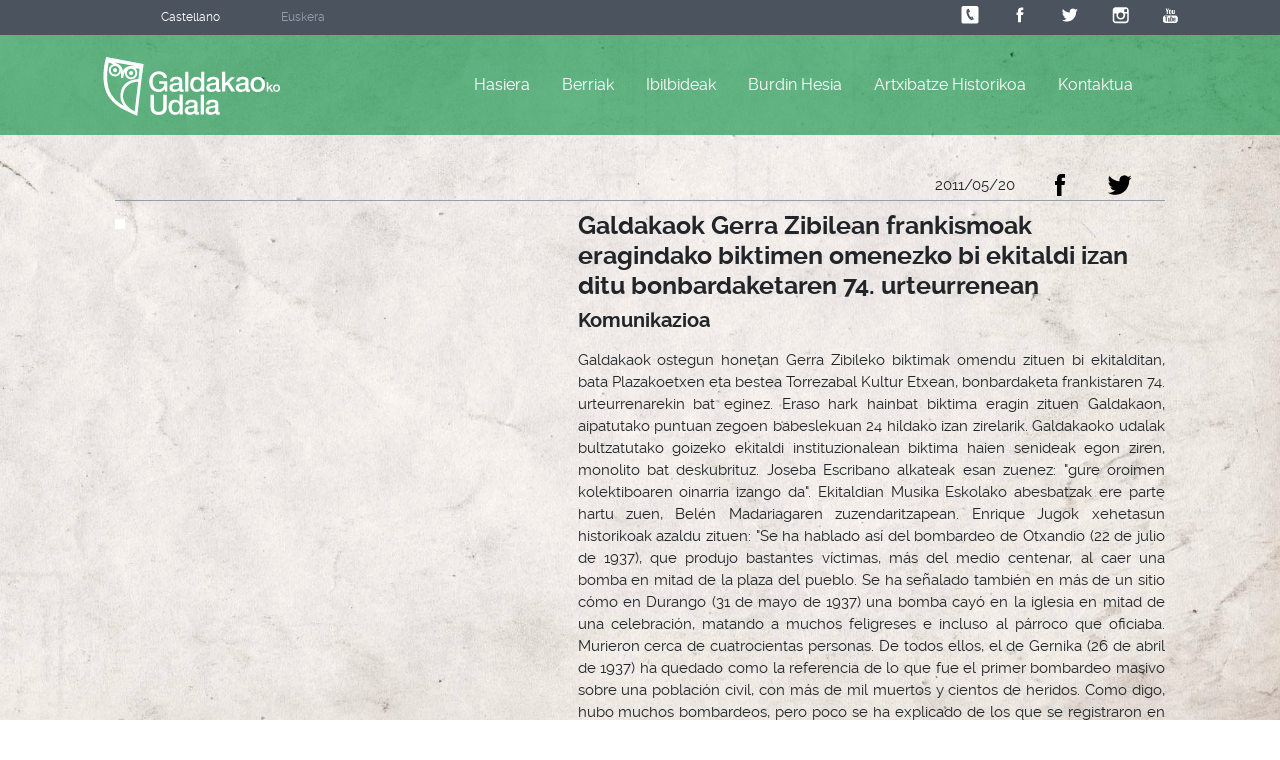

--- FILE ---
content_type: text/html; charset=ISO-8859-1
request_url: https://www.galdakao.eus/memoria-historikoa-berria/galdakaok-gerra-zibilean-frankismoak-eragindako-biktimen-omenezko-bi-ekitaldi-izan-ditu-bonbardaketaren-74-urteurrenean/7361/11/10921
body_size: 14754
content:
<!DOCTYPE html>
<!--[if lt IE 7]>
<html class="no-js lt-ie9 lt-ie8 lt-ie7"> <![endif]-->
<!--[if IE 7]>
<html class="no-js lt-ie9 lt-ie8"> <![endif]-->
<!--[if IE 8]>
<html class="no-js lt-ie9"> <![endif]-->
<!--[if gt IE 8]><!-->
<html class="no-js"> <!--<![endif]-->
<head>
	<meta charset="utf-8">
	<meta http-equiv="X-UA-Compatible" content="IE=edge,chrome=1">
	<title>Galdakaoko Udala - Memoria Historikoa</title>
	<meta name="description" content="">
	<meta name="viewport" content="width=device-width, initial-scale=1">

	<link rel="stylesheet" href="/memoriahistorica/recursos/css/bootstrap.css">
	<script src="/memoriahistorica/recursos/js/jquery.1.11.2.min.js"></script>
	<script src="/memoriahistorica/recursos/js/vendor/modernizr-2.6.2-respond-1.1.0.min.js"></script>
	<script src="/memoriahistorica/recursos/js/ScrollToPlugin.min.js"></script>
	<script src="/memoriahistorica/recursos/js/jquery.lightbox.js"></script>

</head>
<body class="papel-desgastado">
<!--[if lt IE 7]>
<p class="browsehappy">Tu navegador ya no recibe soporte.
      <a href="http://browsehappy.com/"><strong>actualÃ­zalo</strong> gratuitamente</a> para mejorar tu experiencia.
</p>
<![endif]-->

<div class="main-container">
      <header class="completo" id="header">
      <div class="header-auxiliar">
            <div class="container">
                  <div class="row">
                        <div class="header-idiomas col-xl-3 col-lg-3 col-md-4 col-sm-4 col-xs-12">
                              <div class="well-h">
                                    <ul>
                                          
                                                <li>
                                                      <a href="/castellano/C/memoria-historikoa-berria/galdakaok-gerra-zibilean-frankismoak-eragindako-biktimen-omenezko-bi-ekitaldi-izan-ditu-bonbardaketaren-74-urteurrenean/7361/11/10921">Castellano</a>
                                                </li>
                                                <li>
                                                      Euskera
                                                </li>

                                          
                                    </ul>
                              </div>
                        </div>

                        <div class="header-social col-xl-9 col-lg-9 col-md-8 col-sm-8 col-xs-12">

                              <div class="well-h">
                                    <ul>
                                          <li>
                                                <a href="/directorio-organizacion"><svg version="1.1" id="Layer_1" xmlns="http://www.w3.org/2000/svg" xmlns:xlink="http://www.w3.org/1999/xlink" x="0px" y="0px"
	 viewBox="0 0 56.7 56.7" enable-background="new 0 0 56.7 56.7" xml:space="preserve">
<path d="M46.7,2.9h-37c-3.1,0-5.7,2.5-5.7,5.7V47c0,3.1,2.5,5.7,5.7,5.7h37c3.1,0,5.7-2.5,5.7-5.7V8.6C52.4,5.5,49.8,2.9,46.7,2.9z
	 M23.8,10.6c0.6-0.3,1.1,0,1.4,0.6l3.1,7.1c0.3,0.6,0,1.1-0.6,1.4l-2.5,1.1l-3.7-9L23.8,10.6z M21,30c-5.7-12.4-1.4-17.5,0-18.4l4,9
	c-1.4,0.6-0.8,2.3-0.3,4c0.8,2.3,2,4.5,2.8,6.2c1.4,2.5,2.3,3.7,3.7,3.1l4,8.8C33.7,43.6,27,43.3,21,30z M38.3,41.3l-2.5,1.1l-4-8.8
	l2.5-1.1c0.6-0.3,1.1,0,1.4,0.6c0,0,0.8,1.7,1.7,3.4c0.8,1.7,1.7,3.4,1.7,3.4C39.1,40.5,38.8,41.1,38.3,41.3z"/>
</svg>
</a>
                                          </li>
                                          <li>
                                                <a href="http://www.facebook.com/GaldakaokoUdala" target="_blank"><svg version="1.1" id="Layer_1" xmlns="http://www.w3.org/2000/svg" xmlns:xlink="http://www.w3.org/1999/xlink" x="0px" y="0px"
	 viewBox="0 0 20 20" enable-background="new 0 0 20 20" xml:space="preserve">
<path d="M13.4,7.3h-2.3V5.8c0-0.6,0.4-0.7,0.6-0.7c0.3,0,1.6,0,1.6,0V2.6l-2.2,0c-2.5,0-3.1,1.9-3.1,3.1v1.7H6.6v2.6h1.4
	c0,3.3,0,7.3,0,7.3h3c0,0,0-4,0-7.3h2L13.4,7.3z"/>
</svg>
</a>
                                          </li>
                                          <li>
                                                <a href="http://www.twitter.com/gdkoudala" target="_blank"><svg version="1.1" id="Layer_1" xmlns="http://www.w3.org/2000/svg" xmlns:xlink="http://www.w3.org/1999/xlink" x="0px" y="0px"
	 viewBox="0 0 56.7 56.7" enable-background="new 0 0 56.7 56.7" xml:space="preserve">
<path d="M50.3,14.5c-1.8,0.9-3.5,1.2-5.3,1.5c2-1.2,3.5-2.9,4.1-5.3c-1.8,1.2-3.8,1.8-5.8,2.3c-1.8-1.8-4.1-2.9-6.7-2.9
	c-5.3,0-9.3,4.1-9.3,9.3c0,0.9,0.3,1.5,0.3,2c-7.6-0.3-14.6-4.1-19.3-9.9c-1.2,1.8-1.5,3.5-1.5,5c0,3.2,1.5,6.1,4.1,7.6
	c-1.8,0-2.9-0.6-4.1-1.2c0,0,0,0,0,0.3c0,4.4,3.2,8.5,7.6,9.1c-0.9,0.3-1.8,0.3-2.3,0.3c-0.6,0-1.2,0-1.8-0.3
	c1.2,3.8,4.7,6.4,8.8,6.4c-3.5,2.9-7.6,4.4-12,4.4c-0.9,0-1.5,0-2.3-0.3c4.1,2.6,9.1,4.1,14.3,4.1c17.2,0,26.6-14,26.6-26.6
	c0-0.6,0-0.9,0-1.2C47.7,18,49.1,16.2,50.3,14.5z"/>
</svg>
</a>
                                          </li>
                                          <li>
                                                <a href="http://instagram.com/gdkoudala" target="_blank"><?xml version="1.0" encoding="utf-8"?>
<!-- Generator: Adobe Illustrator 18.0.0, SVG Export Plug-In . SVG Version: 6.00 Build 0)  -->
<!DOCTYPE svg PUBLIC "-//W3C//DTD SVG 1.1//EN" "http://www.w3.org/Graphics/SVG/1.1/DTD/svg11.dtd">
<svg version="1.1" id="Layer_1" xmlns="http://www.w3.org/2000/svg" xmlns:xlink="http://www.w3.org/1999/xlink" x="0px" y="0px"
	 viewBox="0 0 20 20" enable-background="new 0 0 20 20" xml:space="preserve">
<path d="M15.6,2.2H5.8c-1.7,0-3.1,1.4-3.1,3.1v3.3v6.5c0,1.7,1.4,3.1,3.1,3.1h9.8c1.7,0,3.1-1.4,3.1-3.1V8.6V5.3
	C18.7,3.6,17.3,2.2,15.6,2.2z M16.5,4.1l0.4,0v0.4v2.4l-2.7,0l0-2.7L16.5,4.1z M8.4,8.6c0.5-0.7,1.3-1.2,2.3-1.2s1.8,0.5,2.3,1.2
	c0.3,0.5,0.5,1,0.5,1.6c0,1.6-1.3,2.8-2.8,2.8c-1.6,0-2.8-1.3-2.8-2.8C7.9,9.6,8.1,9,8.4,8.6z M17.1,15.1c0,0.8-0.7,1.5-1.5,1.5H5.8
	c-0.8,0-1.5-0.7-1.5-1.5V8.6h2.4c-0.2,0.5-0.3,1.1-0.3,1.6c0,2.4,2,4.4,4.4,4.4c2.4,0,4.4-2,4.4-4.4c0-0.6-0.1-1.1-0.3-1.6h2.4V15.1
	z"/>
</svg>
</a>
                                          </li>
                                          <li>
                                                <a href="https://www.youtube.com/c/galdakaokoudala" target="_blank"><?xml version="1.0" encoding="utf-8"?>
<!-- Generator: Adobe Illustrator 18.0.0, SVG Export Plug-In . SVG Version: 6.00 Build 0)  -->
<!DOCTYPE svg PUBLIC "-//W3C//DTD SVG 1.1//EN" "http://www.w3.org/Graphics/SVG/1.1/DTD/svg11.dtd">
<svg version="1.1" id="Layer_1" xmlns="http://www.w3.org/2000/svg" xmlns:xlink="http://www.w3.org/1999/xlink" x="0px" y="0px"
	 viewBox="0 0 20 20" enable-background="new 0 0 20 20" xml:space="preserve">
<g>
	<path d="M15.1,10.4H5.6c-1.5,0-2.7,1.2-2.7,2.7v2.2c0,1.5,1.2,2.7,2.7,2.7h9.5c1.5,0,2.7-1.2,2.7-2.7v-2.2
		C17.9,11.6,16.6,10.4,15.1,10.4z M7.6,12.1H6.7v4.4H5.8v-4.4H4.9v-0.8h2.6C7.6,11.3,7.6,12.1,7.6,12.1z M10.1,16.5H9.3v-0.4
		c-0.1,0.2-0.3,0.3-0.4,0.4c-0.2,0.1-0.3,0.1-0.4,0.1c-0.2,0-0.3-0.1-0.4-0.2c-0.1-0.1-0.1-0.3-0.1-0.5v-3.2h0.8v2.9
		c0,0.1,0,0.2,0,0.2c0,0,0.1,0.1,0.2,0.1c0.1,0,0.1,0,0.2-0.1c0.1-0.1,0.2-0.1,0.2-0.2v-2.9h0.8V16.5z M12.8,15.7
		c0,0.3-0.1,0.5-0.2,0.6c-0.1,0.1-0.3,0.2-0.5,0.2c-0.1,0-0.3,0-0.4-0.1c-0.1-0.1-0.2-0.1-0.3-0.3v0.3h-0.8v-5.2h0.8V13
		c0.1-0.1,0.2-0.2,0.3-0.3c0.1-0.1,0.2-0.1,0.4-0.1c0.2,0,0.4,0.1,0.6,0.2c0.1,0.2,0.2,0.4,0.2,0.7L12.8,15.7L12.8,15.7z M15.5,14.7
		H14v0.7c0,0.2,0,0.3,0.1,0.4c0.1,0.1,0.1,0.1,0.3,0.1c0.1,0,0.2,0,0.3-0.1c0-0.1,0.1-0.2,0.1-0.4v-0.2h0.8v0.2
		c0,0.4-0.1,0.7-0.3,0.9c-0.2,0.2-0.5,0.3-0.9,0.3c-0.3,0-0.6-0.1-0.8-0.3c-0.2-0.2-0.3-0.5-0.3-0.9v-1.7c0-0.3,0.1-0.6,0.3-0.8
		c0.2-0.2,0.5-0.3,0.8-0.3c0.3,0,0.6,0.1,0.8,0.3c0.2,0.2,0.3,0.5,0.3,0.8V14.7z"/>
	<path d="M14.4,13.3c-0.1,0-0.2,0-0.3,0.1c-0.1,0.1-0.1,0.2-0.1,0.3v0.4h0.7v-0.4c0-0.2,0-0.3-0.1-0.3
		C14.6,13.3,14.5,13.3,14.4,13.3z"/>
	<path d="M11.7,13.3c-0.1,0-0.1,0-0.2,0c-0.1,0-0.1,0.1-0.2,0.1v2.4c0.1,0.1,0.1,0.1,0.2,0.1c0.1,0,0.1,0,0.2,0c0.1,0,0.2,0,0.2-0.1
		c0-0.1,0.1-0.1,0.1-0.3v-2c0-0.1,0-0.2-0.1-0.3C11.9,13.3,11.8,13.3,11.7,13.3z"/>
	<polygon points="6.8,9 7.8,9 7.8,6.7 8.9,3.4 7.9,3.4 7.3,5.6 7.3,5.6 6.6,3.4 5.7,3.4 6.8,6.8 	"/>
	<path d="M10.2,9.2c0.4,0,0.7-0.1,0.9-0.3c0.2-0.2,0.3-0.5,0.3-0.8V5.8c0-0.3-0.1-0.6-0.3-0.8c-0.2-0.2-0.5-0.3-0.9-0.3
		C9.9,4.7,9.6,4.8,9.3,5C9.1,5.2,9,5.5,9,5.8V8c0,0.4,0.1,0.6,0.3,0.9C9.5,9,9.8,9.2,10.2,9.2z M9.9,5.8c0-0.1,0-0.2,0.1-0.2
		c0.1-0.1,0.2-0.1,0.3-0.1c0.1,0,0.2,0,0.3,0.1c0.1,0.1,0.1,0.1,0.1,0.2v2.3c0,0.1,0,0.2-0.1,0.3c-0.1,0.1-0.2,0.1-0.3,0.1
		c-0.1,0-0.2,0-0.3-0.1C9.9,8.3,9.9,8.2,9.9,8.1L9.9,5.8L9.9,5.8z"/>
	<path d="M12.8,9.1c0.2,0,0.3,0,0.5-0.1c0.2-0.1,0.3-0.2,0.5-0.4V9h0.9V4.9h-0.9V8c-0.1,0.1-0.2,0.2-0.3,0.2
		c-0.1,0.1-0.2,0.1-0.2,0.1c-0.1,0-0.1,0-0.2-0.1c0,0-0.1-0.1-0.1-0.2V4.9h-0.9v3.5c0,0.3,0.1,0.4,0.1,0.6C12.4,9,12.6,9.1,12.8,9.1
		z"/>
</g>
</svg>
</a>
                                          </li>
                                    </ul>
                              </div>

                        </div>
                  </div>
            </div>
      </div>
      <div class="header-main">
            <div class="container">
                  <div class="well-h clearfix">
                        <div class="header-main-espacio-logo">
                              <a href="/"><svg version="1.1" id="Capa_1" xmlns="http://www.w3.org/2000/svg" xmlns:xlink="http://www.w3.org/1999/xlink" x="0px" y="0px"
	 viewBox="0 0 922.8 349" enable-background="new 0 0 922.8 349" xml:space="preserve">
<g>
	<g>
		<path d="M77,90.7c-5.5-1.1-10.8,2.5-11.9,8c-1.1,5.5,2.5,10.8,8,11.9c5.5,1.1,10.8-2.5,11.9-8C86,97.1,82.4,91.8,77,90.7z"/>
		<path d="M145.1,112.8c-1.1,5.5,2.5,10.8,8,11.9c5.5,1.1,10.8-2.5,11.9-8c1.1-5.5-2.5-10.8-8-11.9
			C151.5,103.8,146.2,107.3,145.1,112.8z"/>
		<path d="M30.7,34.6l-3.9,15.9C15.6,97.3,11.1,164.3,32,212c22.5,51.2,75.2,78.8,77.4,80c0,0,42.6,21.4,55.6,27.1l20.7,9
			l22.5-190.3l9.3-67.7L30.7,34.6z M175.2,80.5c-31.1-2.9-49.6,1.8-60.8,24C110.8,83,99,72.5,72.7,61.8
			C107,67.7,144.2,74,175.2,80.5z M176.4,112.9c1,11.8-7.7,22.2-19.5,23.2c-11.8,1-22.2-7.7-23.2-19.5c-1-11.8,7.7-22.2,19.5-23.2
			C165,92.3,175.4,101.1,176.4,112.9z M76.9,122c-11.8,1-22.2-7.7-23.2-19.5c-1.1-11.8,7.7-22.2,19.5-23.2
			c11.8-1,22.2,7.7,23.3,19.5C97.4,110.6,88.7,121,76.9,122z M173.2,305.4c-10.8-4.7-19.3-9.1-29-18.2c-21-19.7-32.7-39.7-28.5-68.3
			c5.5-37.1,33.8-59.8,74.2-61.1l0.8,0L173.2,305.4z M191.5,144.8c-43.4,2.1-83.3,21.7-89.1,72.6c-1.4,12.6-0.3,24.2,2.8,34.7
			c3.5,11.3,10.5,22.4,13.5,26.7c0,0-49.3-25.4-69.6-71.6C32,168.3,31.7,113.9,44,62.7c8.5,2.8,15.9,5.4,22.3,7.9
			c-14,4-23.7,17.6-22.4,32.7c1.5,17.2,16.6,29.8,33.8,28.4c12.7-1.1,23-9.7,26.8-21.1c0.7,7.6,0.5,16.7-0.3,28l10.6,1.3
			c2.5-14.2,5.5-24.7,9.8-32.3c-0.7,3.2-1,6.5-0.7,9.9c1.5,17.2,16.6,29.8,33.8,28.4c17.2-1.5,29.8-16.6,28.3-33.8
			c-0.7-8.4-4.7-15.7-10.6-20.8c6.6,0.7,14,1.7,22.2,3L191.5,144.8z"/>
	</g>
	<path d="M335.9,207.3l-11,0l-2.6-11.6c-4.6,5.2-9.2,8.9-13.8,10.9c-4.6,2-9.9,3-15.9,3c-7.4,0-14-1.4-19.8-4.1
		c-5.9-2.7-10.8-6.4-14.9-11.1c-4.1-4.7-7.2-10.2-9.3-16.4c-2.2-6.3-3.2-13-3.2-20.1c0-7,1.1-13.6,3.3-19.9
		c2.2-6.3,5.3-11.7,9.3-16.4c4-4.7,9-8.4,14.8-11.2c5.8-2.8,12.5-4.1,19.8-4.1c5.3,0,10.4,0.7,15.3,2.2c4.8,1.4,9.1,3.6,12.9,6.4
		c3.8,2.8,6.9,6.3,9.4,10.6c2.5,4.2,4.1,9.1,4.7,14.6H318c-0.5-3.2-1.4-6.1-3-8.5c-1.5-2.4-3.4-4.5-5.7-6.2
		c-2.3-1.7-4.9-2.9-7.7-3.7c-2.9-0.8-5.8-1.2-9-1.2c-5.2,0-9.8,1-13.6,3.2c-3.8,2.1-6.9,4.9-9.3,8.5c-2.4,3.6-4.2,7.6-5.3,12.1
		c-1.2,4.5-1.7,9.1-1.7,13.8c0,4.7,0.6,9.3,1.7,13.8c1.2,4.5,2.9,8.5,5.3,12.1c2.4,3.6,5.5,6.4,9.3,8.5c3.8,2.1,8.4,3.2,13.6,3.2
		c4.4,0.1,8.4-0.5,11.8-1.7c3.4-1.3,6.3-3,8.6-5.4c2.4-2.4,4.1-5.2,5.3-8.6c1.2-3.4,1.8-7.2,1.9-11.3l-26.2,0l0-13.1l42,0
		L335.9,207.3z"/>
	<path d="M410,191.4c0,1.9,0.3,3.3,0.8,4.1c0.5,0.8,1.5,1.2,3,1.2c0.4,0,1,0,1.6,0c0.6,0,1.4-0.1,2.2-0.3l0,10.9
		c-0.6,0.2-1.3,0.4-2.1,0.6c-0.9,0.2-1.8,0.4-2.7,0.6c-0.9,0.2-1.9,0.3-2.8,0.4c-0.9,0.1-1.7,0.1-2.4,0.1c-3.2,0-5.9-0.6-8-1.9
		c-2.1-1.3-3.5-3.5-4.1-6.8c-3.1,3-7,5.2-11.6,6.6c-4.6,1.4-8.9,2.1-13.2,2.1c-3.2,0-6.3-0.4-9.3-1.3c-3-0.9-5.5-2.2-7.8-3.9
		c-2.3-1.7-4-3.9-5.4-6.5c-1.3-2.6-2-5.7-2-9.2c0-4.4,0.8-8,2.4-10.8c1.6-2.7,3.7-4.9,6.4-6.5c2.6-1.6,5.6-2.7,8.8-3.4
		c3.3-0.7,6.6-1.2,9.9-1.6c2.9-0.6,5.6-0.9,8.2-1.2c2.6-0.2,4.9-0.6,6.8-1.2c2-0.6,3.5-1.4,4.7-2.6c1.2-1.1,1.7-2.9,1.7-5.2
		c0-2-0.5-3.7-1.5-5c-1-1.3-2.2-2.3-3.6-3c-1.4-0.7-3-1.2-4.8-1.4c-1.7-0.2-3.4-0.4-5-0.4c-4.4,0-8.1,0.9-10.9,2.8
		c-2.9,1.8-4.5,4.7-4.8,8.6l-15.7,0c0.3-4.6,1.4-8.4,3.3-11.5c1.9-3,4.4-5.5,7.4-7.3c3-1.8,6.4-3.1,10.2-3.9
		c3.8-0.7,7.6-1.1,11.6-1.1c3.5,0,7,0.4,10.4,1.1c3.4,0.7,6.5,1.9,9.2,3.6c2.7,1.7,4.9,3.8,6.6,6.4c1.7,2.6,2.5,5.8,2.5,9.6
		L410,191.4z M394.3,171.5c-2.4,1.6-5.4,2.5-8.8,2.8c-3.5,0.3-7,0.8-10.5,1.5c-1.7,0.3-3.3,0.7-4.8,1.2c-1.6,0.5-2.9,1.2-4.1,2.1
		c-1.2,0.9-2.1,2-2.8,3.4c-0.7,1.4-1.1,3.2-1.1,5.2c0,1.7,0.5,3.2,1.5,4.4c1,1.2,2.2,2.2,3.7,2.9c1.4,0.7,3,1.2,4.7,1.4
		c1.7,0.3,3.2,0.4,4.6,0.4c1.7,0,3.6-0.2,5.7-0.7c2-0.5,3.9-1.2,5.7-2.3c1.8-1.1,3.3-2.5,4.5-4.2c1.2-1.7,1.8-3.8,1.8-6.3
		L394.3,171.5z"/>
	<path d="M425.1,108.6h15.8l0,98.7l-15.8,0L425.1,108.6z"/>
	<path d="M520.3,207.3h-14.9l0-9.7h-0.3c-2.1,4.2-5.2,7.1-9.3,8.9c-4,1.8-8.3,2.7-12.8,2.7c-5.6,0-10.5-1-14.7-3
		c-4.2-2-7.7-4.7-10.4-8.1c-2.8-3.4-4.8-7.4-6.2-12.1c-1.4-4.6-2.1-9.7-2.1-15c0-6.4,0.9-12,2.6-16.7c1.8-4.7,4.1-8.6,7-11.6
		c2.9-3,6.2-5.3,10-6.7c3.7-1.4,7.5-2.1,11.4-2.1c2.2,0,4.5,0.2,6.8,0.6c2.3,0.4,4.5,1.1,6.6,2c2.1,0.9,4.1,2.1,5.9,3.5
		c1.8,1.4,3.3,3.1,4.5,5.1h0.3l0-36.5l15.8,0L520.3,207.3z M465.3,172.4c0,3,0.4,6,1.2,9c0.8,2.9,2,5.6,3.6,7.9
		c1.6,2.3,3.7,4.1,6.1,5.5c2.5,1.4,5.4,2.1,8.8,2.1c3.5,0,6.5-0.7,9.1-2.2c2.5-1.5,4.6-3.4,6.2-5.8c1.6-2.4,2.8-5.1,3.6-8.1
		c0.8-3,1.2-6,1.2-9.2c0-7.9-1.8-14.1-5.3-18.5c-3.6-4.4-8.4-6.6-14.4-6.6c-3.7,0-6.8,0.7-9.3,2.3c-2.5,1.5-4.6,3.5-6.2,5.9
		c-1.6,2.4-2.7,5.2-3.4,8.3C465.7,166,465.3,169.1,465.3,172.4z"/>
	<path d="M593.8,191.5c0,1.9,0.2,3.3,0.8,4.2c0.5,0.8,1.5,1.2,3,1.2c0.5,0,1,0,1.7,0c0.7,0,1.4-0.1,2.2-0.3v10.9
		c-0.6,0.2-1.3,0.4-2.1,0.6c-0.9,0.2-1.8,0.4-2.7,0.6c-0.9,0.2-1.8,0.3-2.8,0.4c-0.9,0.1-1.7,0.1-2.4,0.1c-3.2,0-5.9-0.7-8-2
		c-2.1-1.3-3.5-3.5-4.1-6.8c-3.1,3-7,5.2-11.5,6.6c-4.6,1.4-9,2.1-13.2,2.1c-3.2,0-6.3-0.5-9.2-1.3c-3-0.9-5.6-2.2-7.8-3.9
		c-2.3-1.7-4-3.9-5.4-6.5c-1.3-2.6-2-5.7-2-9.2c0-4.4,0.8-8,2.4-10.8c1.6-2.8,3.7-4.9,6.4-6.5c2.6-1.6,5.6-2.7,8.8-3.4
		c3.3-0.7,6.6-1.2,9.9-1.6c2.9-0.5,5.6-0.9,8.2-1.2c2.6-0.2,4.8-0.6,6.8-1.2c2-0.6,3.6-1.4,4.7-2.6c1.1-1.1,1.7-2.9,1.7-5.2
		c0-2-0.5-3.7-1.4-5c-1-1.3-2.2-2.3-3.6-2.9c-1.4-0.7-3-1.2-4.8-1.4c-1.7-0.2-3.4-0.3-5-0.3c-4.4,0-8.1,0.9-10.9,2.8
		c-2.9,1.9-4.5,4.7-4.8,8.6l-15.7,0c0.3-4.6,1.4-8.4,3.3-11.5c1.9-3,4.4-5.5,7.4-7.3c3-1.9,6.4-3.1,10.2-3.9
		c3.8-0.7,7.7-1.1,11.6-1.1c3.5,0,6.9,0.4,10.4,1.1c3.4,0.7,6.5,2,9.2,3.6c2.7,1.7,4.9,3.8,6.6,6.4c1.7,2.6,2.5,5.8,2.5,9.6
		L593.8,191.5z M578.1,171.6c-2.4,1.6-5.3,2.5-8.8,2.8c-3.5,0.3-7,0.8-10.5,1.5c-1.7,0.3-3.3,0.6-4.8,1.2c-1.6,0.5-2.9,1.2-4.1,2.1
		c-1.2,0.9-2.1,2-2.8,3.5c-0.7,1.4-1,3.1-1,5.2c0,1.8,0.5,3.2,1.5,4.4c1,1.2,2.2,2.2,3.7,2.9c1.4,0.7,3,1.2,4.7,1.5
		c1.7,0.3,3.3,0.4,4.6,0.4c1.7,0,3.6-0.2,5.6-0.7c2-0.5,3.9-1.2,5.7-2.3c1.8-1.1,3.3-2.5,4.5-4.2c1.2-1.7,1.8-3.8,1.8-6.3V171.6z"/>
	<path d="M608.9,108.7l15.8,0l0,56.1l28.5-28.9l19.3,0l-27.4,26.2l30,45.2h-19.2l-21.8-34.7l-9.4,9.1l0,25.6h-15.7L608.9,108.7z"/>
	<path d="M740.6,191.6c0,1.9,0.3,3.3,0.8,4.1c0.5,0.8,1.5,1.2,3,1.2c0.5,0,1,0,1.7,0c0.7,0,1.4-0.1,2.2-0.3l0,10.9
		c-0.6,0.2-1.3,0.4-2.1,0.6c-0.9,0.2-1.8,0.4-2.7,0.6c-0.9,0.2-1.8,0.3-2.8,0.4c-0.9,0.1-1.7,0.1-2.3,0.1c-3.2,0-5.9-0.6-8-1.9
		c-2.1-1.3-3.5-3.5-4.2-6.8c-3.1,3-7,5.2-11.5,6.6c-4.6,1.4-9,2.1-13.2,2.1c-3.2,0-6.3-0.4-9.3-1.3c-2.9-0.9-5.6-2.2-7.8-3.9
		c-2.3-1.7-4.1-3.9-5.4-6.5c-1.3-2.6-2-5.7-2-9.2c0-4.4,0.8-8,2.4-10.8c1.6-2.8,3.7-4.9,6.4-6.5c2.6-1.6,5.6-2.7,8.8-3.4
		c3.3-0.7,6.6-1.2,9.9-1.6c2.9-0.6,5.6-0.9,8.2-1.2c2.6-0.2,4.9-0.6,6.8-1.2c2-0.6,3.5-1.4,4.7-2.6c1.2-1.1,1.7-2.9,1.7-5.2
		c0-2-0.5-3.7-1.4-5c-1-1.3-2.2-2.3-3.6-3c-1.4-0.7-3-1.1-4.8-1.4c-1.7-0.2-3.4-0.4-5-0.4c-4.4,0-8.1,0.9-10.9,2.8
		c-2.9,1.9-4.5,4.7-4.8,8.6l-15.8,0c0.3-4.6,1.4-8.4,3.3-11.5c1.9-3,4.4-5.5,7.4-7.3c3-1.8,6.4-3.1,10.2-3.9
		c3.8-0.7,7.6-1.1,11.6-1.1c3.5,0,6.9,0.4,10.4,1.1c3.4,0.7,6.5,2,9.2,3.6c2.7,1.7,4.9,3.8,6.6,6.4c1.7,2.6,2.5,5.8,2.5,9.6
		L740.6,191.6z M724.9,171.7c-2.4,1.6-5.3,2.5-8.8,2.8c-3.5,0.3-7,0.8-10.5,1.4c-1.7,0.3-3.3,0.7-4.8,1.2c-1.6,0.5-3,1.2-4.2,2.1
		c-1.2,0.9-2.2,2-2.8,3.5c-0.7,1.4-1,3.1-1,5.2c0,1.7,0.5,3.2,1.5,4.4c1,1.2,2.2,2.1,3.7,2.8c1.4,0.7,3,1.2,4.7,1.5
		c1.7,0.3,3.3,0.4,4.6,0.4c1.7,0,3.6-0.2,5.7-0.7c2-0.5,3.9-1.2,5.7-2.3c1.8-1.1,3.3-2.5,4.5-4.2c1.2-1.7,1.8-3.8,1.8-6.3
		L724.9,171.7z"/>
	<path d="M786.9,209.4c-5.7,0-10.8-0.9-15.3-2.9c-4.5-1.9-8.2-4.5-11.3-7.8c-3.1-3.3-5.4-7.3-7-11.9c-1.6-4.6-2.4-9.7-2.4-15.2
		c0-5.4,0.8-10.4,2.4-15.1c1.6-4.6,4-8.6,7-11.9c3.1-3.3,6.9-5.9,11.4-7.8c4.5-1.9,9.5-2.8,15.3-2.8c5.7,0,10.8,0.9,15.3,2.8
		c4.5,1.9,8.3,4.5,11.3,7.8c3.1,3.3,5.4,7.3,7,11.9c1.6,4.6,2.4,9.6,2.4,15.1c0,5.5-0.8,10.6-2.4,15.2c-1.6,4.6-4,8.6-7.1,11.9
		c-3.1,3.3-6.9,5.9-11.3,7.8C797.7,208.5,792.6,209.4,786.9,209.4z M786.9,197c3.5,0,6.5-0.7,9.1-2.2c2.6-1.5,4.7-3.4,6.4-5.8
		c1.7-2.4,2.9-5.1,3.7-8.1c0.8-3,1.2-6.1,1.2-9.2c0-3-0.4-6.1-1.2-9.1c-0.8-3-2-5.7-3.7-8.1c-1.7-2.4-3.8-4.3-6.4-5.7
		c-2.6-1.5-5.6-2.2-9.1-2.2c-3.5,0-6.5,0.7-9.1,2.2c-2.6,1.5-4.7,3.4-6.4,5.7c-1.7,2.3-2.9,5-3.7,8.1c-0.8,3-1.2,6.1-1.2,9.1
		c0,3.1,0.4,6.2,1.2,9.2c0.8,3,2,5.7,3.6,8.1c1.7,2.4,3.8,4.3,6.4,5.8C780.3,196.2,783.4,197,786.9,197z"/>
	<path d="M831.6,159.6h7.7l0,27.3l13.8-14l9.4,0l-13.3,12.7l14.6,22h-9.3l-10.6-16.9l-4.6,4.4l0,12.4l-7.7,0L831.6,159.6z"/>
	<path d="M880.7,208.5c-2.8,0-5.3-0.5-7.4-1.4c-2.2-0.9-4-2.2-5.5-3.8c-1.5-1.6-2.6-3.5-3.4-5.8c-0.8-2.2-1.2-4.7-1.2-7.4
		c0-2.6,0.4-5.1,1.2-7.3c0.8-2.2,1.9-4.2,3.4-5.8c1.5-1.6,3.3-2.9,5.5-3.8c2.2-0.9,4.7-1.4,7.4-1.4c2.8,0,5.3,0.5,7.4,1.4
		c2.2,0.9,4,2.2,5.5,3.8c1.5,1.6,2.6,3.6,3.4,5.8c0.8,2.2,1.1,4.7,1.1,7.3c0,2.7-0.4,5.1-1.2,7.4c-0.8,2.2-1.9,4.2-3.4,5.8
		c-1.5,1.6-3.3,2.9-5.5,3.8C886,208,883.5,208.5,880.7,208.5z M880.7,202.4c1.7,0,3.2-0.4,4.4-1.1c1.2-0.7,2.3-1.7,3.1-2.8
		c0.8-1.2,1.4-2.5,1.8-3.9c0.4-1.5,0.6-2.9,0.6-4.5c0-1.5-0.2-2.9-0.6-4.4c-0.4-1.5-1-2.8-1.8-3.9c-0.8-1.1-1.8-2.1-3.1-2.8
		c-1.3-0.7-2.7-1.1-4.4-1.1c-1.7,0-3.2,0.4-4.4,1.1c-1.3,0.7-2.3,1.6-3.1,2.8c-0.8,1.1-1.4,2.5-1.8,3.9c-0.4,1.5-0.6,3-0.6,4.4
		c0,1.5,0.2,3,0.6,4.5c0.4,1.4,1,2.8,1.8,3.9c0.8,1.2,1.9,2.1,3.1,2.8C877.5,202.1,879,202.4,880.7,202.4z"/>
	<path d="M252.2,222.5h17.3l0,57.5c0,3.3,0.1,6.7,0.5,10.1c0.3,3.4,1.3,6.5,2.8,9.2c1.5,2.7,3.8,5,6.9,6.7c3.1,1.7,7.4,2.6,13.1,2.6
		c5.6,0,10-0.9,13.1-2.6c3.1-1.7,5.4-4,6.9-6.7c1.5-2.7,2.4-5.8,2.8-9.2c0.3-3.4,0.5-6.8,0.5-10.1l0-57.5l17.3,0l0,63.2
		c0,6.3-1,11.9-2.9,16.6c-1.9,4.7-4.7,8.6-8.2,11.8c-3.5,3.2-7.8,5.6-12.8,7.1c-5,1.6-10.5,2.3-16.6,2.3c-6.1,0-11.6-0.8-16.6-2.4
		c-5-1.6-9.2-3.9-12.8-7.1c-3.5-3.2-6.3-7.1-8.2-11.8c-1.9-4.7-2.9-10.2-2.9-16.6L252.2,222.5z"/>
	<path d="M412.7,321.2h-14.9v-9.7h-0.3c-2.1,4.1-5.2,7.1-9.3,8.9c-4,1.8-8.3,2.7-12.9,2.7c-5.6,0-10.5-1-14.7-3
		c-4.2-2-7.7-4.7-10.4-8.1c-2.8-3.4-4.8-7.4-6.2-12.1c-1.4-4.6-2.1-9.7-2.1-15c0-6.4,0.9-12,2.6-16.7c1.7-4.7,4.1-8.6,7-11.6
		c2.9-3,6.2-5.3,9.9-6.7c3.7-1.4,7.5-2.1,11.4-2.1c2.2,0,4.5,0.2,6.8,0.6c2.3,0.4,4.5,1.1,6.6,2c2.1,0.9,4.1,2.1,5.9,3.5
		c1.8,1.4,3.3,3.1,4.5,5h0.3l0-36.5h15.7L412.7,321.2z M357.7,286.2c0,3,0.4,6,1.2,9c0.8,2.9,2,5.6,3.6,7.9c1.6,2.3,3.7,4.1,6.1,5.5
		c2.5,1.4,5.4,2.1,8.9,2.1c3.5,0,6.5-0.7,9-2.2c2.5-1.5,4.6-3.4,6.2-5.8c1.6-2.4,2.8-5.1,3.6-8.1c0.8-3,1.2-6.1,1.2-9.2
		c0-7.9-1.8-14.1-5.3-18.5c-3.5-4.4-8.4-6.6-14.4-6.6c-3.7,0-6.8,0.8-9.3,2.3c-2.5,1.5-4.6,3.5-6.2,5.9c-1.6,2.4-2.8,5.2-3.5,8.3
		C358,279.9,357.7,283,357.7,286.2z"/>
	<path d="M486.2,305.4c0,1.9,0.3,3.3,0.8,4.1c0.5,0.8,1.5,1.3,3,1.3c0.5,0,1,0,1.7,0c0.6,0,1.4-0.1,2.2-0.3v10.9
		c-0.5,0.2-1.3,0.4-2.1,0.6c-0.9,0.2-1.8,0.4-2.7,0.6c-0.9,0.2-1.9,0.3-2.8,0.4c-0.9,0.1-1.7,0.1-2.4,0.1c-3.2,0-5.9-0.6-8-1.9
		c-2.1-1.3-3.5-3.6-4.1-6.8c-3.1,3-7,5.2-11.5,6.6c-4.6,1.4-9,2.1-13.2,2.1c-3.2,0-6.3-0.4-9.3-1.3c-2.9-0.9-5.5-2.2-7.8-3.9
		c-2.3-1.7-4.1-3.9-5.4-6.5c-1.3-2.6-2-5.7-2-9.2c0-4.4,0.8-8,2.4-10.8c1.6-2.8,3.7-4.9,6.3-6.5c2.6-1.6,5.6-2.7,8.9-3.4
		c3.3-0.7,6.6-1.2,9.9-1.6c2.9-0.6,5.6-0.9,8.1-1.2c2.6-0.2,4.9-0.6,6.9-1.2c2-0.5,3.5-1.4,4.7-2.6c1.1-1.2,1.7-2.9,1.7-5.2
		c0-2-0.5-3.7-1.5-5c-1-1.3-2.2-2.3-3.6-3c-1.4-0.7-3-1.2-4.8-1.4c-1.7-0.2-3.4-0.3-5-0.3c-4.4,0-8.1,0.9-10.9,2.8
		c-2.8,1.8-4.5,4.7-4.8,8.6h-15.7c0.3-4.6,1.4-8.4,3.3-11.5c1.9-3,4.4-5.5,7.4-7.3c3-1.8,6.4-3.1,10.2-3.9c3.8-0.7,7.6-1.1,11.6-1.1
		c3.5,0,7,0.4,10.4,1.1c3.4,0.7,6.5,1.9,9.2,3.6c2.7,1.7,4.9,3.8,6.6,6.4c1.7,2.6,2.5,5.8,2.5,9.6L486.2,305.4z M470.5,285.5
		c-2.4,1.6-5.3,2.5-8.8,2.8c-3.5,0.3-7,0.8-10.5,1.5c-1.7,0.3-3.3,0.7-4.8,1.2c-1.6,0.5-3,1.2-4.2,2.1c-1.2,0.9-2.1,2-2.8,3.4
		c-0.7,1.4-1.1,3.1-1.1,5.2c0,1.8,0.5,3.2,1.5,4.4c1,1.2,2.2,2.2,3.7,2.8c1.4,0.7,3,1.2,4.7,1.5c1.7,0.3,3.2,0.4,4.6,0.4
		c1.7,0,3.6-0.2,5.7-0.7c2-0.5,3.9-1.3,5.7-2.4c1.8-1.1,3.3-2.5,4.5-4.2c1.2-1.7,1.8-3.8,1.8-6.3V285.5z"/>
	<path d="M502.7,222.6l15.8,0l-0.1,98.7l-15.7,0L502.7,222.6z"/>
	<path d="M590.4,305.4c0,1.9,0.2,3.3,0.7,4.1c0.5,0.8,1.5,1.2,3,1.2c0.4,0,1,0,1.6,0c0.6,0,1.4-0.1,2.2-0.3l0,10.9
		c-0.6,0.2-1.3,0.4-2.1,0.6c-0.9,0.2-1.8,0.4-2.7,0.6c-0.9,0.2-1.8,0.3-2.8,0.4c-0.9,0.1-1.7,0.1-2.3,0.1c-3.2,0-5.9-0.7-8-1.9
		c-2.1-1.3-3.5-3.5-4.2-6.8c-3.1,3-7,5.2-11.5,6.6c-4.6,1.4-9,2.1-13.2,2.1c-3.2,0-6.3-0.4-9.2-1.3c-3-0.9-5.6-2.2-7.8-3.9
		c-2.2-1.7-4.1-3.9-5.4-6.5c-1.3-2.6-2-5.7-2-9.2c0-4.4,0.8-8,2.4-10.8c1.6-2.8,3.7-4.9,6.3-6.5c2.6-1.6,5.6-2.7,8.9-3.4
		c3.3-0.7,6.6-1.2,9.9-1.6c2.9-0.5,5.6-0.9,8.1-1.2c2.6-0.2,4.9-0.6,6.8-1.2c2-0.5,3.6-1.4,4.7-2.6c1.1-1.1,1.7-2.9,1.7-5.2
		c0-2-0.5-3.7-1.4-5c-1-1.3-2.2-2.3-3.6-3c-1.4-0.7-3-1.1-4.8-1.4c-1.7-0.2-3.4-0.3-5-0.3c-4.4,0-8.1,0.9-10.9,2.7
		c-2.9,1.9-4.5,4.7-4.8,8.6l-15.7,0c0.3-4.6,1.4-8.4,3.3-11.5c1.9-3,4.4-5.5,7.4-7.3c3-1.8,6.4-3.1,10.2-3.9
		c3.8-0.7,7.6-1.1,11.6-1.1c3.5,0,7,0.4,10.4,1.1c3.4,0.7,6.5,1.9,9.2,3.6c2.7,1.7,4.9,3.8,6.6,6.4c1.6,2.6,2.5,5.8,2.5,9.6
		L590.4,305.4z M574.6,285.5c-2.4,1.6-5.4,2.5-8.9,2.8c-3.5,0.3-7,0.8-10.5,1.4c-1.7,0.3-3.3,0.7-4.8,1.2c-1.6,0.5-2.9,1.2-4.1,2.1
		c-1.2,0.9-2.2,2-2.8,3.5c-0.7,1.4-1,3.2-1,5.2c0,1.8,0.5,3.2,1.5,4.4c1,1.2,2.2,2.1,3.7,2.8c1.4,0.7,3,1.2,4.7,1.5
		c1.7,0.3,3.2,0.4,4.6,0.4c1.7,0,3.6-0.2,5.7-0.7c2-0.5,3.9-1.2,5.7-2.3c1.8-1.1,3.3-2.5,4.5-4.2c1.2-1.7,1.8-3.8,1.8-6.3
		L574.6,285.5z"/>
</g>
</svg>
</a>
                        </div>
                        <div class="header-main-espacio-navegacion">
                              <a href="#" class="d-block d-sm-none icon-menu"><svg version="1.1" id="Capa_1" xmlns="http://www.w3.org/2000/svg" xmlns:xlink="http://www.w3.org/1999/xlink" x="0px" y="0px"
	 viewBox="0 0 500 500" enable-background="new 0 0 500 500" xml:space="preserve">
<path d="M432,141H72c-6.6,0-12-5.4-12-12V86c0-6.6,5.4-12,12-12h360c6.6,0,12,5.4,12,12v43
	C444,135.6,438.6,141,432,141z"/>
<path d="M432,268H72c-6.6,0-12-5.4-12-12v-43c0-6.6,5.4-12,12-12h360c6.6,0,12,5.4,12,12v43
	C444,262.6,438.6,268,432,268z"/>
<path d="M432,395H72c-6.6,0-12-5.4-12-12v-43c0-6.6,5.4-12,12-12h360c6.6,0,12,5.4,12,12v43
	C444,389.6,438.6,395,432,395z"/>
</svg>
</a>
                              <nav>
                                    <ul id="main-menu">
                                          <li>
                                                <a href="/memoria-historikoa"><span>Hasiera</span></a>
                                          </li>
                                          <li>
                                                <a href="/memoria-historikoa-berriak"><span>Berriak</span></a>
                                          </li>
										  <li>
                                                <a href="/memoria-historikoa-ibilbideak"><span>Ibilbideak</span></a>
                                          </li>
                                          <li>
                                                <a href="/memoria-historica-cinturon"><span>Burdin Hesia</span></a>
                                          </li>
                                          <li>
                                                <a href="/memoria-historikoa-artxiboa"><span>Artxibatze Historikoa</span></a>
                                          </li>
                                          <li>
                                                <a href="/memoria-historikoa-kontaktua""><span>Kontaktua</span></a>
                                          </li>
                                    </ul>
                              </nav>
                        </div>
                  </div>
            </div>
      </div>
</header>
	  
      <div class="">
            <div class="container espacio-header">

                  <div class="well-h">

                        <div class="row detalle-noticia">
                              <div class="col-xl-12 col-lg-12 col-md-12 col-sm-12 col-xs-12">
                                   <div class="well-h">
                                         <ul class="redesSociales detalle-noticia-datos">
                                               <li>2011/05/20</li>
                                               <li class="facebook">
                                                     <a href="" title="" target="_blank"><span>Facebook</span></a>
                                               </li>
                                               <li class="twitter">
                                                     <a class="twitter-share-button" href="https://twitter.com/intent/tweet?text=Galdakaok+Gerra+Zibilean+frankismoak+eragindako+biktimen+omenezko+bi+ekitaldi+izan+ditu+bonbardaketaren+74.+urteurrenean&url=https://www.galdakao.eus/gehiago//7361/5525" data-size="default"><span>Tweet</span></a>
                                               </li>
                                         </ul>

                                   </div>
                              </div>
                              
                              <div class="col-lg-5 col-md-5 col-sm12 col-xs-12">
                                    <div class="well-h">
                                          <img src="/Documentos/Noticias/HOMENAJEVICTIMASGUERRACIVIL.JPG" alt="" class="img-fluid"/>
                                          <div class="col-lg-5 col-md-5 col-sm-5 col-xs-12">
                                          </div>
                                          <div class="col-lg-5 col-md-5 col-sm-5 col-xs-12 col-lg-offset-2 col-md-offset-2 col-sm-offset-2 col-xs-offset-0">

                                          </div>
                                    </div>
                              </div>
                              
                              
                              <div class="col-lg-7 col-md-7 col-sm-12 col-xs-12">
                                    
                                          <div class="well-h">
                                                <h1>Galdakaok Gerra Zibilean frankismoak eragindako biktimen omenezko bi ekitaldi izan ditu bonbardaketaren 74. urteurrenean</h1>
                                                
                                                <h2>Komunikazioa</h2>
                                                

                                                <p><p>Galdakaok ostegun honetan Gerra Zibileko biktimak omendu zituen bi ekitalditan, bata Plazakoetxen eta bestea Torrezabal Kultur Etxean, bonbardaketa frankistaren 74. urteurrenarekin bat eginez. Eraso hark hainbat biktima eragin zituen Galdakaon, aipatutako puntuan zegoen babeslekuan 24 hildako izan zirelarik.
Galdakaoko udalak bultzatutako goizeko ekitaldi instituzionalean biktima haien senideak egon ziren, monolito bat deskubrituz. Joseba Escribano alkateak esan zuenez: "gure oroimen kolektiboaren oinarria izango da". Ekitaldian Musika Eskolako abesbatzak ere parte hartu zuen, Belén Madariagaren zuzendaritzapean.
Enrique Jugok xehetasun historikoak azaldu zituen: "Se ha hablado así del bombardeo de Otxandio (22 de julio de 1937), que produjo bastantes víctimas, más del medio centenar, al caer una bomba en mitad de la plaza del pueblo. Se ha señalado también en más de un sitio cómo en Durango (31 de mayo de 1937) una bomba cayó en la iglesia en mitad de una celebración, matando a muchos feligreses e incluso al párroco que oficiaba. Murieron cerca de cuatrocientas personas. De todos ellos, el de Gernika (26 de abril de 1937) ha quedado como la referencia de lo que fue el primer bombardeo masivo sobre una población civil, con más de mil muertos y cientos de heridos. Como digo, hubo muchos bombardeos, pero poco se ha explicado de los que se registraron en nuestro pueblo, Galdakao".
Enrique Jugok, ondoren, orain dela 74 urte Galdakaon gertatutako kontatu zuen, bertan zegoen publikoa emozionatuz:"El gran bombardeo que se registró en Galdakao fue el 19 de mayo de 1937. Desde Zuazo hasta el puente del Mercadillo, que por entonces eran sólo huertas, se cubrió de decenas de bombas de gran potencia. Algunas llegaron hasta los mil kilos, dado el boquete que luego, a modo de firma, levantaba acta del enseñamiento que había dejado ese rastro... No obstante, también supuso una demostración de fuerza para cercar la apreciada fábrica de "La Dinamita", pero sin querer destruirla para el que se suponía pudiera ser un uso posterior en manos de los rebeldes. Si hubieran querido echarla abajo, sólo tenían que ordenárselo a esos aviones que esquilmaban todos los alrededores... Estrategia que luego se mostró más tarde, cuando ya finalizada la guerra no tardaron apenas unos días en ponerse al frente de este centro".
"Murieron muchos y otros estamos aún hoy aquí para contarlo, recordando una época que si nos dejó una lección ésa fue seguir siendo fieles a nosotros mismos, por muchos "pepinos" que volasen sobre nuestras cabezas y con la guerra perdida. El refugio que aún se mantiene en Elexalde, o los vestigios del cinturón de hierro, son testigos mudos de una época pasada y que forma parte de una historia local que tampoco conviene olvidar", komentatu zuen Jugok.
Ondoren, Joseba Escribanok ekitaldi honen izaera instituzionala azpimarratu zuen: "Orain, Francoren zebitzura abiazinoak, beste hainbat euskal herritan bezela,  Galdakao, Gernika, Durango eta Otxandio gainean egin ziran bonbardaketa hareetatik hirurogeita hamalau urte bete diran honetan, egoki ikusi dogu monolito hau desestaltzea, gure oroimen kolektiboaren oinarri izan daiten. Hauxe da gure ekarpen xumea, oroimen horren sua bizirik mantendu daiten. Basakeria frankista haretako biktimen lekukoa izango da eta gure oroimenean beti gorderik izango dogu.
Gaur gugaz dagozan biktima hareen familiartekoak Galdakaoko oroimenaren eredu doguz. Izan be, horrela, tolerantziaz eta erantzukizunez, guztiok batzen gaituen bizikidetasun giroa berreskuratzen jakin izan dabelako."
Ondoren, Korporazioko kideek lore-sorta entregatu zieten ekitaldian zeuden senideei. Apur bat arinago, Alkateak eta Enrique Jugok ikurriña batez estalitako zegoen monolitoa deskubritu zuten.
Arratsaldez, Torrezabal Kultur Etxean, "Oroimen Historikoaren Koordinakundeak" Galdakaorekin lotutako dokumental baten zatia proiektatu zuen. Dokumentala Bizkaiko Foru Aldundiak sustatuta egina da. Ekitaldira jende ugari bildu zen.
Dokumentala Egoitz Rodríguez galdakoztarrak zuzenduta egin da eta 1937. urtean bondartatu zituzten Bizkaiko 33 herrien oroimenez egin da, hain zuzsen ere, 2012. urterako aurreikusita dagoena. Pelikulak, protagonisten bitartez, bizipen haiek eta euskal herriaren oroimenean utzitako arrastoa kontatzen du.
Horrezaz gain, Torrezaleko ekitaldian gertaera haien lekuko zuzenak entzun ahal izan ziren, besteak beste, Libe Asua eta Kontxi Belandiarenak, belaunaldiarteko topaketari emotibitatea jarri ziotenak. Musika Eskolako Abesbatzak itxi zuen omenaldien eguna.
Galdakaoko udalak eta Oroimen Historikoaren Koordinakunde honek hasi dituzte datorren urteko 75. urteurrena ospatzeko lanak. Koordinakundeak datorren ekainaren 8an izango du zeregin horretan aurrera egiteko bilera. Bestalde, Galdakaoko Udalak prestakuntzak hasi ditu 2012ko maiatzaren 19a, Galdakaon denon eta denontzako ospakizun-eguna izan dadin.</p></p>
                                                
                                                <p>&nbsp;</p>

                                                

                                          </div>
                                    </div>


                              </div>


                        </div>
						
						
						<div class="botonera mb-3">
							<ul>
								<li>
									<a class="principal" href="/memoria-historikoa-berriak/11/5737">Atzera</a>
								</li>
							</ul>
						</div>


                  </div>
      </div>


            <div class="cierre"></div>
      </div>
      <footer>
	<div class="container pt-4">
		<div class="row d-flex justify-content-around align-items-center">
			<div class="col-xl-3 col-lg-3 col-md-3 col-sm-3 col-xs-12 align-self-center">
				<div class="well-h">
					<a href="#"><svg version="1.1" id="Capa_1" xmlns="http://www.w3.org/2000/svg" xmlns:xlink="http://www.w3.org/1999/xlink" x="0px" y="0px"
	 viewBox="0 0 922.8 349" enable-background="new 0 0 922.8 349" xml:space="preserve">
<g>
	<g>
		<path d="M77,90.7c-5.5-1.1-10.8,2.5-11.9,8c-1.1,5.5,2.5,10.8,8,11.9c5.5,1.1,10.8-2.5,11.9-8C86,97.1,82.4,91.8,77,90.7z"/>
		<path d="M145.1,112.8c-1.1,5.5,2.5,10.8,8,11.9c5.5,1.1,10.8-2.5,11.9-8c1.1-5.5-2.5-10.8-8-11.9
			C151.5,103.8,146.2,107.3,145.1,112.8z"/>
		<path d="M30.7,34.6l-3.9,15.9C15.6,97.3,11.1,164.3,32,212c22.5,51.2,75.2,78.8,77.4,80c0,0,42.6,21.4,55.6,27.1l20.7,9
			l22.5-190.3l9.3-67.7L30.7,34.6z M175.2,80.5c-31.1-2.9-49.6,1.8-60.8,24C110.8,83,99,72.5,72.7,61.8
			C107,67.7,144.2,74,175.2,80.5z M176.4,112.9c1,11.8-7.7,22.2-19.5,23.2c-11.8,1-22.2-7.7-23.2-19.5c-1-11.8,7.7-22.2,19.5-23.2
			C165,92.3,175.4,101.1,176.4,112.9z M76.9,122c-11.8,1-22.2-7.7-23.2-19.5c-1.1-11.8,7.7-22.2,19.5-23.2
			c11.8-1,22.2,7.7,23.3,19.5C97.4,110.6,88.7,121,76.9,122z M173.2,305.4c-10.8-4.7-19.3-9.1-29-18.2c-21-19.7-32.7-39.7-28.5-68.3
			c5.5-37.1,33.8-59.8,74.2-61.1l0.8,0L173.2,305.4z M191.5,144.8c-43.4,2.1-83.3,21.7-89.1,72.6c-1.4,12.6-0.3,24.2,2.8,34.7
			c3.5,11.3,10.5,22.4,13.5,26.7c0,0-49.3-25.4-69.6-71.6C32,168.3,31.7,113.9,44,62.7c8.5,2.8,15.9,5.4,22.3,7.9
			c-14,4-23.7,17.6-22.4,32.7c1.5,17.2,16.6,29.8,33.8,28.4c12.7-1.1,23-9.7,26.8-21.1c0.7,7.6,0.5,16.7-0.3,28l10.6,1.3
			c2.5-14.2,5.5-24.7,9.8-32.3c-0.7,3.2-1,6.5-0.7,9.9c1.5,17.2,16.6,29.8,33.8,28.4c17.2-1.5,29.8-16.6,28.3-33.8
			c-0.7-8.4-4.7-15.7-10.6-20.8c6.6,0.7,14,1.7,22.2,3L191.5,144.8z"/>
	</g>
	<path d="M335.9,207.3l-11,0l-2.6-11.6c-4.6,5.2-9.2,8.9-13.8,10.9c-4.6,2-9.9,3-15.9,3c-7.4,0-14-1.4-19.8-4.1
		c-5.9-2.7-10.8-6.4-14.9-11.1c-4.1-4.7-7.2-10.2-9.3-16.4c-2.2-6.3-3.2-13-3.2-20.1c0-7,1.1-13.6,3.3-19.9
		c2.2-6.3,5.3-11.7,9.3-16.4c4-4.7,9-8.4,14.8-11.2c5.8-2.8,12.5-4.1,19.8-4.1c5.3,0,10.4,0.7,15.3,2.2c4.8,1.4,9.1,3.6,12.9,6.4
		c3.8,2.8,6.9,6.3,9.4,10.6c2.5,4.2,4.1,9.1,4.7,14.6H318c-0.5-3.2-1.4-6.1-3-8.5c-1.5-2.4-3.4-4.5-5.7-6.2
		c-2.3-1.7-4.9-2.9-7.7-3.7c-2.9-0.8-5.8-1.2-9-1.2c-5.2,0-9.8,1-13.6,3.2c-3.8,2.1-6.9,4.9-9.3,8.5c-2.4,3.6-4.2,7.6-5.3,12.1
		c-1.2,4.5-1.7,9.1-1.7,13.8c0,4.7,0.6,9.3,1.7,13.8c1.2,4.5,2.9,8.5,5.3,12.1c2.4,3.6,5.5,6.4,9.3,8.5c3.8,2.1,8.4,3.2,13.6,3.2
		c4.4,0.1,8.4-0.5,11.8-1.7c3.4-1.3,6.3-3,8.6-5.4c2.4-2.4,4.1-5.2,5.3-8.6c1.2-3.4,1.8-7.2,1.9-11.3l-26.2,0l0-13.1l42,0
		L335.9,207.3z"/>
	<path d="M410,191.4c0,1.9,0.3,3.3,0.8,4.1c0.5,0.8,1.5,1.2,3,1.2c0.4,0,1,0,1.6,0c0.6,0,1.4-0.1,2.2-0.3l0,10.9
		c-0.6,0.2-1.3,0.4-2.1,0.6c-0.9,0.2-1.8,0.4-2.7,0.6c-0.9,0.2-1.9,0.3-2.8,0.4c-0.9,0.1-1.7,0.1-2.4,0.1c-3.2,0-5.9-0.6-8-1.9
		c-2.1-1.3-3.5-3.5-4.1-6.8c-3.1,3-7,5.2-11.6,6.6c-4.6,1.4-8.9,2.1-13.2,2.1c-3.2,0-6.3-0.4-9.3-1.3c-3-0.9-5.5-2.2-7.8-3.9
		c-2.3-1.7-4-3.9-5.4-6.5c-1.3-2.6-2-5.7-2-9.2c0-4.4,0.8-8,2.4-10.8c1.6-2.7,3.7-4.9,6.4-6.5c2.6-1.6,5.6-2.7,8.8-3.4
		c3.3-0.7,6.6-1.2,9.9-1.6c2.9-0.6,5.6-0.9,8.2-1.2c2.6-0.2,4.9-0.6,6.8-1.2c2-0.6,3.5-1.4,4.7-2.6c1.2-1.1,1.7-2.9,1.7-5.2
		c0-2-0.5-3.7-1.5-5c-1-1.3-2.2-2.3-3.6-3c-1.4-0.7-3-1.2-4.8-1.4c-1.7-0.2-3.4-0.4-5-0.4c-4.4,0-8.1,0.9-10.9,2.8
		c-2.9,1.8-4.5,4.7-4.8,8.6l-15.7,0c0.3-4.6,1.4-8.4,3.3-11.5c1.9-3,4.4-5.5,7.4-7.3c3-1.8,6.4-3.1,10.2-3.9
		c3.8-0.7,7.6-1.1,11.6-1.1c3.5,0,7,0.4,10.4,1.1c3.4,0.7,6.5,1.9,9.2,3.6c2.7,1.7,4.9,3.8,6.6,6.4c1.7,2.6,2.5,5.8,2.5,9.6
		L410,191.4z M394.3,171.5c-2.4,1.6-5.4,2.5-8.8,2.8c-3.5,0.3-7,0.8-10.5,1.5c-1.7,0.3-3.3,0.7-4.8,1.2c-1.6,0.5-2.9,1.2-4.1,2.1
		c-1.2,0.9-2.1,2-2.8,3.4c-0.7,1.4-1.1,3.2-1.1,5.2c0,1.7,0.5,3.2,1.5,4.4c1,1.2,2.2,2.2,3.7,2.9c1.4,0.7,3,1.2,4.7,1.4
		c1.7,0.3,3.2,0.4,4.6,0.4c1.7,0,3.6-0.2,5.7-0.7c2-0.5,3.9-1.2,5.7-2.3c1.8-1.1,3.3-2.5,4.5-4.2c1.2-1.7,1.8-3.8,1.8-6.3
		L394.3,171.5z"/>
	<path d="M425.1,108.6h15.8l0,98.7l-15.8,0L425.1,108.6z"/>
	<path d="M520.3,207.3h-14.9l0-9.7h-0.3c-2.1,4.2-5.2,7.1-9.3,8.9c-4,1.8-8.3,2.7-12.8,2.7c-5.6,0-10.5-1-14.7-3
		c-4.2-2-7.7-4.7-10.4-8.1c-2.8-3.4-4.8-7.4-6.2-12.1c-1.4-4.6-2.1-9.7-2.1-15c0-6.4,0.9-12,2.6-16.7c1.8-4.7,4.1-8.6,7-11.6
		c2.9-3,6.2-5.3,10-6.7c3.7-1.4,7.5-2.1,11.4-2.1c2.2,0,4.5,0.2,6.8,0.6c2.3,0.4,4.5,1.1,6.6,2c2.1,0.9,4.1,2.1,5.9,3.5
		c1.8,1.4,3.3,3.1,4.5,5.1h0.3l0-36.5l15.8,0L520.3,207.3z M465.3,172.4c0,3,0.4,6,1.2,9c0.8,2.9,2,5.6,3.6,7.9
		c1.6,2.3,3.7,4.1,6.1,5.5c2.5,1.4,5.4,2.1,8.8,2.1c3.5,0,6.5-0.7,9.1-2.2c2.5-1.5,4.6-3.4,6.2-5.8c1.6-2.4,2.8-5.1,3.6-8.1
		c0.8-3,1.2-6,1.2-9.2c0-7.9-1.8-14.1-5.3-18.5c-3.6-4.4-8.4-6.6-14.4-6.6c-3.7,0-6.8,0.7-9.3,2.3c-2.5,1.5-4.6,3.5-6.2,5.9
		c-1.6,2.4-2.7,5.2-3.4,8.3C465.7,166,465.3,169.1,465.3,172.4z"/>
	<path d="M593.8,191.5c0,1.9,0.2,3.3,0.8,4.2c0.5,0.8,1.5,1.2,3,1.2c0.5,0,1,0,1.7,0c0.7,0,1.4-0.1,2.2-0.3v10.9
		c-0.6,0.2-1.3,0.4-2.1,0.6c-0.9,0.2-1.8,0.4-2.7,0.6c-0.9,0.2-1.8,0.3-2.8,0.4c-0.9,0.1-1.7,0.1-2.4,0.1c-3.2,0-5.9-0.7-8-2
		c-2.1-1.3-3.5-3.5-4.1-6.8c-3.1,3-7,5.2-11.5,6.6c-4.6,1.4-9,2.1-13.2,2.1c-3.2,0-6.3-0.5-9.2-1.3c-3-0.9-5.6-2.2-7.8-3.9
		c-2.3-1.7-4-3.9-5.4-6.5c-1.3-2.6-2-5.7-2-9.2c0-4.4,0.8-8,2.4-10.8c1.6-2.8,3.7-4.9,6.4-6.5c2.6-1.6,5.6-2.7,8.8-3.4
		c3.3-0.7,6.6-1.2,9.9-1.6c2.9-0.5,5.6-0.9,8.2-1.2c2.6-0.2,4.8-0.6,6.8-1.2c2-0.6,3.6-1.4,4.7-2.6c1.1-1.1,1.7-2.9,1.7-5.2
		c0-2-0.5-3.7-1.4-5c-1-1.3-2.2-2.3-3.6-2.9c-1.4-0.7-3-1.2-4.8-1.4c-1.7-0.2-3.4-0.3-5-0.3c-4.4,0-8.1,0.9-10.9,2.8
		c-2.9,1.9-4.5,4.7-4.8,8.6l-15.7,0c0.3-4.6,1.4-8.4,3.3-11.5c1.9-3,4.4-5.5,7.4-7.3c3-1.9,6.4-3.1,10.2-3.9
		c3.8-0.7,7.7-1.1,11.6-1.1c3.5,0,6.9,0.4,10.4,1.1c3.4,0.7,6.5,2,9.2,3.6c2.7,1.7,4.9,3.8,6.6,6.4c1.7,2.6,2.5,5.8,2.5,9.6
		L593.8,191.5z M578.1,171.6c-2.4,1.6-5.3,2.5-8.8,2.8c-3.5,0.3-7,0.8-10.5,1.5c-1.7,0.3-3.3,0.6-4.8,1.2c-1.6,0.5-2.9,1.2-4.1,2.1
		c-1.2,0.9-2.1,2-2.8,3.5c-0.7,1.4-1,3.1-1,5.2c0,1.8,0.5,3.2,1.5,4.4c1,1.2,2.2,2.2,3.7,2.9c1.4,0.7,3,1.2,4.7,1.5
		c1.7,0.3,3.3,0.4,4.6,0.4c1.7,0,3.6-0.2,5.6-0.7c2-0.5,3.9-1.2,5.7-2.3c1.8-1.1,3.3-2.5,4.5-4.2c1.2-1.7,1.8-3.8,1.8-6.3V171.6z"/>
	<path d="M608.9,108.7l15.8,0l0,56.1l28.5-28.9l19.3,0l-27.4,26.2l30,45.2h-19.2l-21.8-34.7l-9.4,9.1l0,25.6h-15.7L608.9,108.7z"/>
	<path d="M740.6,191.6c0,1.9,0.3,3.3,0.8,4.1c0.5,0.8,1.5,1.2,3,1.2c0.5,0,1,0,1.7,0c0.7,0,1.4-0.1,2.2-0.3l0,10.9
		c-0.6,0.2-1.3,0.4-2.1,0.6c-0.9,0.2-1.8,0.4-2.7,0.6c-0.9,0.2-1.8,0.3-2.8,0.4c-0.9,0.1-1.7,0.1-2.3,0.1c-3.2,0-5.9-0.6-8-1.9
		c-2.1-1.3-3.5-3.5-4.2-6.8c-3.1,3-7,5.2-11.5,6.6c-4.6,1.4-9,2.1-13.2,2.1c-3.2,0-6.3-0.4-9.3-1.3c-2.9-0.9-5.6-2.2-7.8-3.9
		c-2.3-1.7-4.1-3.9-5.4-6.5c-1.3-2.6-2-5.7-2-9.2c0-4.4,0.8-8,2.4-10.8c1.6-2.8,3.7-4.9,6.4-6.5c2.6-1.6,5.6-2.7,8.8-3.4
		c3.3-0.7,6.6-1.2,9.9-1.6c2.9-0.6,5.6-0.9,8.2-1.2c2.6-0.2,4.9-0.6,6.8-1.2c2-0.6,3.5-1.4,4.7-2.6c1.2-1.1,1.7-2.9,1.7-5.2
		c0-2-0.5-3.7-1.4-5c-1-1.3-2.2-2.3-3.6-3c-1.4-0.7-3-1.1-4.8-1.4c-1.7-0.2-3.4-0.4-5-0.4c-4.4,0-8.1,0.9-10.9,2.8
		c-2.9,1.9-4.5,4.7-4.8,8.6l-15.8,0c0.3-4.6,1.4-8.4,3.3-11.5c1.9-3,4.4-5.5,7.4-7.3c3-1.8,6.4-3.1,10.2-3.9
		c3.8-0.7,7.6-1.1,11.6-1.1c3.5,0,6.9,0.4,10.4,1.1c3.4,0.7,6.5,2,9.2,3.6c2.7,1.7,4.9,3.8,6.6,6.4c1.7,2.6,2.5,5.8,2.5,9.6
		L740.6,191.6z M724.9,171.7c-2.4,1.6-5.3,2.5-8.8,2.8c-3.5,0.3-7,0.8-10.5,1.4c-1.7,0.3-3.3,0.7-4.8,1.2c-1.6,0.5-3,1.2-4.2,2.1
		c-1.2,0.9-2.2,2-2.8,3.5c-0.7,1.4-1,3.1-1,5.2c0,1.7,0.5,3.2,1.5,4.4c1,1.2,2.2,2.1,3.7,2.8c1.4,0.7,3,1.2,4.7,1.5
		c1.7,0.3,3.3,0.4,4.6,0.4c1.7,0,3.6-0.2,5.7-0.7c2-0.5,3.9-1.2,5.7-2.3c1.8-1.1,3.3-2.5,4.5-4.2c1.2-1.7,1.8-3.8,1.8-6.3
		L724.9,171.7z"/>
	<path d="M786.9,209.4c-5.7,0-10.8-0.9-15.3-2.9c-4.5-1.9-8.2-4.5-11.3-7.8c-3.1-3.3-5.4-7.3-7-11.9c-1.6-4.6-2.4-9.7-2.4-15.2
		c0-5.4,0.8-10.4,2.4-15.1c1.6-4.6,4-8.6,7-11.9c3.1-3.3,6.9-5.9,11.4-7.8c4.5-1.9,9.5-2.8,15.3-2.8c5.7,0,10.8,0.9,15.3,2.8
		c4.5,1.9,8.3,4.5,11.3,7.8c3.1,3.3,5.4,7.3,7,11.9c1.6,4.6,2.4,9.6,2.4,15.1c0,5.5-0.8,10.6-2.4,15.2c-1.6,4.6-4,8.6-7.1,11.9
		c-3.1,3.3-6.9,5.9-11.3,7.8C797.7,208.5,792.6,209.4,786.9,209.4z M786.9,197c3.5,0,6.5-0.7,9.1-2.2c2.6-1.5,4.7-3.4,6.4-5.8
		c1.7-2.4,2.9-5.1,3.7-8.1c0.8-3,1.2-6.1,1.2-9.2c0-3-0.4-6.1-1.2-9.1c-0.8-3-2-5.7-3.7-8.1c-1.7-2.4-3.8-4.3-6.4-5.7
		c-2.6-1.5-5.6-2.2-9.1-2.2c-3.5,0-6.5,0.7-9.1,2.2c-2.6,1.5-4.7,3.4-6.4,5.7c-1.7,2.3-2.9,5-3.7,8.1c-0.8,3-1.2,6.1-1.2,9.1
		c0,3.1,0.4,6.2,1.2,9.2c0.8,3,2,5.7,3.6,8.1c1.7,2.4,3.8,4.3,6.4,5.8C780.3,196.2,783.4,197,786.9,197z"/>
	<path d="M831.6,159.6h7.7l0,27.3l13.8-14l9.4,0l-13.3,12.7l14.6,22h-9.3l-10.6-16.9l-4.6,4.4l0,12.4l-7.7,0L831.6,159.6z"/>
	<path d="M880.7,208.5c-2.8,0-5.3-0.5-7.4-1.4c-2.2-0.9-4-2.2-5.5-3.8c-1.5-1.6-2.6-3.5-3.4-5.8c-0.8-2.2-1.2-4.7-1.2-7.4
		c0-2.6,0.4-5.1,1.2-7.3c0.8-2.2,1.9-4.2,3.4-5.8c1.5-1.6,3.3-2.9,5.5-3.8c2.2-0.9,4.7-1.4,7.4-1.4c2.8,0,5.3,0.5,7.4,1.4
		c2.2,0.9,4,2.2,5.5,3.8c1.5,1.6,2.6,3.6,3.4,5.8c0.8,2.2,1.1,4.7,1.1,7.3c0,2.7-0.4,5.1-1.2,7.4c-0.8,2.2-1.9,4.2-3.4,5.8
		c-1.5,1.6-3.3,2.9-5.5,3.8C886,208,883.5,208.5,880.7,208.5z M880.7,202.4c1.7,0,3.2-0.4,4.4-1.1c1.2-0.7,2.3-1.7,3.1-2.8
		c0.8-1.2,1.4-2.5,1.8-3.9c0.4-1.5,0.6-2.9,0.6-4.5c0-1.5-0.2-2.9-0.6-4.4c-0.4-1.5-1-2.8-1.8-3.9c-0.8-1.1-1.8-2.1-3.1-2.8
		c-1.3-0.7-2.7-1.1-4.4-1.1c-1.7,0-3.2,0.4-4.4,1.1c-1.3,0.7-2.3,1.6-3.1,2.8c-0.8,1.1-1.4,2.5-1.8,3.9c-0.4,1.5-0.6,3-0.6,4.4
		c0,1.5,0.2,3,0.6,4.5c0.4,1.4,1,2.8,1.8,3.9c0.8,1.2,1.9,2.1,3.1,2.8C877.5,202.1,879,202.4,880.7,202.4z"/>
	<path d="M252.2,222.5h17.3l0,57.5c0,3.3,0.1,6.7,0.5,10.1c0.3,3.4,1.3,6.5,2.8,9.2c1.5,2.7,3.8,5,6.9,6.7c3.1,1.7,7.4,2.6,13.1,2.6
		c5.6,0,10-0.9,13.1-2.6c3.1-1.7,5.4-4,6.9-6.7c1.5-2.7,2.4-5.8,2.8-9.2c0.3-3.4,0.5-6.8,0.5-10.1l0-57.5l17.3,0l0,63.2
		c0,6.3-1,11.9-2.9,16.6c-1.9,4.7-4.7,8.6-8.2,11.8c-3.5,3.2-7.8,5.6-12.8,7.1c-5,1.6-10.5,2.3-16.6,2.3c-6.1,0-11.6-0.8-16.6-2.4
		c-5-1.6-9.2-3.9-12.8-7.1c-3.5-3.2-6.3-7.1-8.2-11.8c-1.9-4.7-2.9-10.2-2.9-16.6L252.2,222.5z"/>
	<path d="M412.7,321.2h-14.9v-9.7h-0.3c-2.1,4.1-5.2,7.1-9.3,8.9c-4,1.8-8.3,2.7-12.9,2.7c-5.6,0-10.5-1-14.7-3
		c-4.2-2-7.7-4.7-10.4-8.1c-2.8-3.4-4.8-7.4-6.2-12.1c-1.4-4.6-2.1-9.7-2.1-15c0-6.4,0.9-12,2.6-16.7c1.7-4.7,4.1-8.6,7-11.6
		c2.9-3,6.2-5.3,9.9-6.7c3.7-1.4,7.5-2.1,11.4-2.1c2.2,0,4.5,0.2,6.8,0.6c2.3,0.4,4.5,1.1,6.6,2c2.1,0.9,4.1,2.1,5.9,3.5
		c1.8,1.4,3.3,3.1,4.5,5h0.3l0-36.5h15.7L412.7,321.2z M357.7,286.2c0,3,0.4,6,1.2,9c0.8,2.9,2,5.6,3.6,7.9c1.6,2.3,3.7,4.1,6.1,5.5
		c2.5,1.4,5.4,2.1,8.9,2.1c3.5,0,6.5-0.7,9-2.2c2.5-1.5,4.6-3.4,6.2-5.8c1.6-2.4,2.8-5.1,3.6-8.1c0.8-3,1.2-6.1,1.2-9.2
		c0-7.9-1.8-14.1-5.3-18.5c-3.5-4.4-8.4-6.6-14.4-6.6c-3.7,0-6.8,0.8-9.3,2.3c-2.5,1.5-4.6,3.5-6.2,5.9c-1.6,2.4-2.8,5.2-3.5,8.3
		C358,279.9,357.7,283,357.7,286.2z"/>
	<path d="M486.2,305.4c0,1.9,0.3,3.3,0.8,4.1c0.5,0.8,1.5,1.3,3,1.3c0.5,0,1,0,1.7,0c0.6,0,1.4-0.1,2.2-0.3v10.9
		c-0.5,0.2-1.3,0.4-2.1,0.6c-0.9,0.2-1.8,0.4-2.7,0.6c-0.9,0.2-1.9,0.3-2.8,0.4c-0.9,0.1-1.7,0.1-2.4,0.1c-3.2,0-5.9-0.6-8-1.9
		c-2.1-1.3-3.5-3.6-4.1-6.8c-3.1,3-7,5.2-11.5,6.6c-4.6,1.4-9,2.1-13.2,2.1c-3.2,0-6.3-0.4-9.3-1.3c-2.9-0.9-5.5-2.2-7.8-3.9
		c-2.3-1.7-4.1-3.9-5.4-6.5c-1.3-2.6-2-5.7-2-9.2c0-4.4,0.8-8,2.4-10.8c1.6-2.8,3.7-4.9,6.3-6.5c2.6-1.6,5.6-2.7,8.9-3.4
		c3.3-0.7,6.6-1.2,9.9-1.6c2.9-0.6,5.6-0.9,8.1-1.2c2.6-0.2,4.9-0.6,6.9-1.2c2-0.5,3.5-1.4,4.7-2.6c1.1-1.2,1.7-2.9,1.7-5.2
		c0-2-0.5-3.7-1.5-5c-1-1.3-2.2-2.3-3.6-3c-1.4-0.7-3-1.2-4.8-1.4c-1.7-0.2-3.4-0.3-5-0.3c-4.4,0-8.1,0.9-10.9,2.8
		c-2.8,1.8-4.5,4.7-4.8,8.6h-15.7c0.3-4.6,1.4-8.4,3.3-11.5c1.9-3,4.4-5.5,7.4-7.3c3-1.8,6.4-3.1,10.2-3.9c3.8-0.7,7.6-1.1,11.6-1.1
		c3.5,0,7,0.4,10.4,1.1c3.4,0.7,6.5,1.9,9.2,3.6c2.7,1.7,4.9,3.8,6.6,6.4c1.7,2.6,2.5,5.8,2.5,9.6L486.2,305.4z M470.5,285.5
		c-2.4,1.6-5.3,2.5-8.8,2.8c-3.5,0.3-7,0.8-10.5,1.5c-1.7,0.3-3.3,0.7-4.8,1.2c-1.6,0.5-3,1.2-4.2,2.1c-1.2,0.9-2.1,2-2.8,3.4
		c-0.7,1.4-1.1,3.1-1.1,5.2c0,1.8,0.5,3.2,1.5,4.4c1,1.2,2.2,2.2,3.7,2.8c1.4,0.7,3,1.2,4.7,1.5c1.7,0.3,3.2,0.4,4.6,0.4
		c1.7,0,3.6-0.2,5.7-0.7c2-0.5,3.9-1.3,5.7-2.4c1.8-1.1,3.3-2.5,4.5-4.2c1.2-1.7,1.8-3.8,1.8-6.3V285.5z"/>
	<path d="M502.7,222.6l15.8,0l-0.1,98.7l-15.7,0L502.7,222.6z"/>
	<path d="M590.4,305.4c0,1.9,0.2,3.3,0.7,4.1c0.5,0.8,1.5,1.2,3,1.2c0.4,0,1,0,1.6,0c0.6,0,1.4-0.1,2.2-0.3l0,10.9
		c-0.6,0.2-1.3,0.4-2.1,0.6c-0.9,0.2-1.8,0.4-2.7,0.6c-0.9,0.2-1.8,0.3-2.8,0.4c-0.9,0.1-1.7,0.1-2.3,0.1c-3.2,0-5.9-0.7-8-1.9
		c-2.1-1.3-3.5-3.5-4.2-6.8c-3.1,3-7,5.2-11.5,6.6c-4.6,1.4-9,2.1-13.2,2.1c-3.2,0-6.3-0.4-9.2-1.3c-3-0.9-5.6-2.2-7.8-3.9
		c-2.2-1.7-4.1-3.9-5.4-6.5c-1.3-2.6-2-5.7-2-9.2c0-4.4,0.8-8,2.4-10.8c1.6-2.8,3.7-4.9,6.3-6.5c2.6-1.6,5.6-2.7,8.9-3.4
		c3.3-0.7,6.6-1.2,9.9-1.6c2.9-0.5,5.6-0.9,8.1-1.2c2.6-0.2,4.9-0.6,6.8-1.2c2-0.5,3.6-1.4,4.7-2.6c1.1-1.1,1.7-2.9,1.7-5.2
		c0-2-0.5-3.7-1.4-5c-1-1.3-2.2-2.3-3.6-3c-1.4-0.7-3-1.1-4.8-1.4c-1.7-0.2-3.4-0.3-5-0.3c-4.4,0-8.1,0.9-10.9,2.7
		c-2.9,1.9-4.5,4.7-4.8,8.6l-15.7,0c0.3-4.6,1.4-8.4,3.3-11.5c1.9-3,4.4-5.5,7.4-7.3c3-1.8,6.4-3.1,10.2-3.9
		c3.8-0.7,7.6-1.1,11.6-1.1c3.5,0,7,0.4,10.4,1.1c3.4,0.7,6.5,1.9,9.2,3.6c2.7,1.7,4.9,3.8,6.6,6.4c1.6,2.6,2.5,5.8,2.5,9.6
		L590.4,305.4z M574.6,285.5c-2.4,1.6-5.4,2.5-8.9,2.8c-3.5,0.3-7,0.8-10.5,1.4c-1.7,0.3-3.3,0.7-4.8,1.2c-1.6,0.5-2.9,1.2-4.1,2.1
		c-1.2,0.9-2.2,2-2.8,3.5c-0.7,1.4-1,3.2-1,5.2c0,1.8,0.5,3.2,1.5,4.4c1,1.2,2.2,2.1,3.7,2.8c1.4,0.7,3,1.2,4.7,1.5
		c1.7,0.3,3.2,0.4,4.6,0.4c1.7,0,3.6-0.2,5.7-0.7c2-0.5,3.9-1.2,5.7-2.3c1.8-1.1,3.3-2.5,4.5-4.2c1.2-1.7,1.8-3.8,1.8-6.3
		L574.6,285.5z"/>
</g>
</svg>
</a>
				</div>
			</div>
			<div class="col-xl-5 col-lg-5 col-md-5 col-sm-5 col-xs-12 align-self-center">
				<div class="well-h">
					<div class="footer-redes-sociales">
						<nav>
							<ul>
								<li>
									<a href="http://www.facebook.com/GaldakaokoUdala" target="_blank"><svg version="1.1" id="Layer_1" xmlns="http://www.w3.org/2000/svg" xmlns:xlink="http://www.w3.org/1999/xlink" x="0px" y="0px"
	 viewBox="0 0 20 20" enable-background="new 0 0 20 20" xml:space="preserve">
<path d="M13.4,7.3h-2.3V5.8c0-0.6,0.4-0.7,0.6-0.7c0.3,0,1.6,0,1.6,0V2.6l-2.2,0c-2.5,0-3.1,1.9-3.1,3.1v1.7H6.6v2.6h1.4
	c0,3.3,0,7.3,0,7.3h3c0,0,0-4,0-7.3h2L13.4,7.3z"/>
</svg>
</a>
								</li>
								<li>
									<a href="http://www.twitter.com/gdkoudala" target="_blank"><svg version="1.1" id="Layer_1" xmlns="http://www.w3.org/2000/svg" xmlns:xlink="http://www.w3.org/1999/xlink" x="0px" y="0px"
	 viewBox="0 0 56.7 56.7" enable-background="new 0 0 56.7 56.7" xml:space="preserve">
<path d="M50.3,14.5c-1.8,0.9-3.5,1.2-5.3,1.5c2-1.2,3.5-2.9,4.1-5.3c-1.8,1.2-3.8,1.8-5.8,2.3c-1.8-1.8-4.1-2.9-6.7-2.9
	c-5.3,0-9.3,4.1-9.3,9.3c0,0.9,0.3,1.5,0.3,2c-7.6-0.3-14.6-4.1-19.3-9.9c-1.2,1.8-1.5,3.5-1.5,5c0,3.2,1.5,6.1,4.1,7.6
	c-1.8,0-2.9-0.6-4.1-1.2c0,0,0,0,0,0.3c0,4.4,3.2,8.5,7.6,9.1c-0.9,0.3-1.8,0.3-2.3,0.3c-0.6,0-1.2,0-1.8-0.3
	c1.2,3.8,4.7,6.4,8.8,6.4c-3.5,2.9-7.6,4.4-12,4.4c-0.9,0-1.5,0-2.3-0.3c4.1,2.6,9.1,4.1,14.3,4.1c17.2,0,26.6-14,26.6-26.6
	c0-0.6,0-0.9,0-1.2C47.7,18,49.1,16.2,50.3,14.5z"/>
</svg>
</a>
								</li>
								<li>
									<a href="http://instagram.com/gdkoudala" target="_blank"><?xml version="1.0" encoding="utf-8"?>
<!-- Generator: Adobe Illustrator 18.0.0, SVG Export Plug-In . SVG Version: 6.00 Build 0)  -->
<!DOCTYPE svg PUBLIC "-//W3C//DTD SVG 1.1//EN" "http://www.w3.org/Graphics/SVG/1.1/DTD/svg11.dtd">
<svg version="1.1" id="Layer_1" xmlns="http://www.w3.org/2000/svg" xmlns:xlink="http://www.w3.org/1999/xlink" x="0px" y="0px"
	 viewBox="0 0 20 20" enable-background="new 0 0 20 20" xml:space="preserve">
<path d="M15.6,2.2H5.8c-1.7,0-3.1,1.4-3.1,3.1v3.3v6.5c0,1.7,1.4,3.1,3.1,3.1h9.8c1.7,0,3.1-1.4,3.1-3.1V8.6V5.3
	C18.7,3.6,17.3,2.2,15.6,2.2z M16.5,4.1l0.4,0v0.4v2.4l-2.7,0l0-2.7L16.5,4.1z M8.4,8.6c0.5-0.7,1.3-1.2,2.3-1.2s1.8,0.5,2.3,1.2
	c0.3,0.5,0.5,1,0.5,1.6c0,1.6-1.3,2.8-2.8,2.8c-1.6,0-2.8-1.3-2.8-2.8C7.9,9.6,8.1,9,8.4,8.6z M17.1,15.1c0,0.8-0.7,1.5-1.5,1.5H5.8
	c-0.8,0-1.5-0.7-1.5-1.5V8.6h2.4c-0.2,0.5-0.3,1.1-0.3,1.6c0,2.4,2,4.4,4.4,4.4c2.4,0,4.4-2,4.4-4.4c0-0.6-0.1-1.1-0.3-1.6h2.4V15.1
	z"/>
</svg>
</a>
								</li>
								<li>
									<a href="https://www.youtube.com/c/galdakaokoudala" target="_blank"><?xml version="1.0" encoding="utf-8"?>
<!-- Generator: Adobe Illustrator 18.0.0, SVG Export Plug-In . SVG Version: 6.00 Build 0)  -->
<!DOCTYPE svg PUBLIC "-//W3C//DTD SVG 1.1//EN" "http://www.w3.org/Graphics/SVG/1.1/DTD/svg11.dtd">
<svg version="1.1" id="Layer_1" xmlns="http://www.w3.org/2000/svg" xmlns:xlink="http://www.w3.org/1999/xlink" x="0px" y="0px"
	 viewBox="0 0 20 20" enable-background="new 0 0 20 20" xml:space="preserve">
<g>
	<path d="M15.1,10.4H5.6c-1.5,0-2.7,1.2-2.7,2.7v2.2c0,1.5,1.2,2.7,2.7,2.7h9.5c1.5,0,2.7-1.2,2.7-2.7v-2.2
		C17.9,11.6,16.6,10.4,15.1,10.4z M7.6,12.1H6.7v4.4H5.8v-4.4H4.9v-0.8h2.6C7.6,11.3,7.6,12.1,7.6,12.1z M10.1,16.5H9.3v-0.4
		c-0.1,0.2-0.3,0.3-0.4,0.4c-0.2,0.1-0.3,0.1-0.4,0.1c-0.2,0-0.3-0.1-0.4-0.2c-0.1-0.1-0.1-0.3-0.1-0.5v-3.2h0.8v2.9
		c0,0.1,0,0.2,0,0.2c0,0,0.1,0.1,0.2,0.1c0.1,0,0.1,0,0.2-0.1c0.1-0.1,0.2-0.1,0.2-0.2v-2.9h0.8V16.5z M12.8,15.7
		c0,0.3-0.1,0.5-0.2,0.6c-0.1,0.1-0.3,0.2-0.5,0.2c-0.1,0-0.3,0-0.4-0.1c-0.1-0.1-0.2-0.1-0.3-0.3v0.3h-0.8v-5.2h0.8V13
		c0.1-0.1,0.2-0.2,0.3-0.3c0.1-0.1,0.2-0.1,0.4-0.1c0.2,0,0.4,0.1,0.6,0.2c0.1,0.2,0.2,0.4,0.2,0.7L12.8,15.7L12.8,15.7z M15.5,14.7
		H14v0.7c0,0.2,0,0.3,0.1,0.4c0.1,0.1,0.1,0.1,0.3,0.1c0.1,0,0.2,0,0.3-0.1c0-0.1,0.1-0.2,0.1-0.4v-0.2h0.8v0.2
		c0,0.4-0.1,0.7-0.3,0.9c-0.2,0.2-0.5,0.3-0.9,0.3c-0.3,0-0.6-0.1-0.8-0.3c-0.2-0.2-0.3-0.5-0.3-0.9v-1.7c0-0.3,0.1-0.6,0.3-0.8
		c0.2-0.2,0.5-0.3,0.8-0.3c0.3,0,0.6,0.1,0.8,0.3c0.2,0.2,0.3,0.5,0.3,0.8V14.7z"/>
	<path d="M14.4,13.3c-0.1,0-0.2,0-0.3,0.1c-0.1,0.1-0.1,0.2-0.1,0.3v0.4h0.7v-0.4c0-0.2,0-0.3-0.1-0.3
		C14.6,13.3,14.5,13.3,14.4,13.3z"/>
	<path d="M11.7,13.3c-0.1,0-0.1,0-0.2,0c-0.1,0-0.1,0.1-0.2,0.1v2.4c0.1,0.1,0.1,0.1,0.2,0.1c0.1,0,0.1,0,0.2,0c0.1,0,0.2,0,0.2-0.1
		c0-0.1,0.1-0.1,0.1-0.3v-2c0-0.1,0-0.2-0.1-0.3C11.9,13.3,11.8,13.3,11.7,13.3z"/>
	<polygon points="6.8,9 7.8,9 7.8,6.7 8.9,3.4 7.9,3.4 7.3,5.6 7.3,5.6 6.6,3.4 5.7,3.4 6.8,6.8 	"/>
	<path d="M10.2,9.2c0.4,0,0.7-0.1,0.9-0.3c0.2-0.2,0.3-0.5,0.3-0.8V5.8c0-0.3-0.1-0.6-0.3-0.8c-0.2-0.2-0.5-0.3-0.9-0.3
		C9.9,4.7,9.6,4.8,9.3,5C9.1,5.2,9,5.5,9,5.8V8c0,0.4,0.1,0.6,0.3,0.9C9.5,9,9.8,9.2,10.2,9.2z M9.9,5.8c0-0.1,0-0.2,0.1-0.2
		c0.1-0.1,0.2-0.1,0.3-0.1c0.1,0,0.2,0,0.3,0.1c0.1,0.1,0.1,0.1,0.1,0.2v2.3c0,0.1,0,0.2-0.1,0.3c-0.1,0.1-0.2,0.1-0.3,0.1
		c-0.1,0-0.2,0-0.3-0.1C9.9,8.3,9.9,8.2,9.9,8.1L9.9,5.8L9.9,5.8z"/>
	<path d="M12.8,9.1c0.2,0,0.3,0,0.5-0.1c0.2-0.1,0.3-0.2,0.5-0.4V9h0.9V4.9h-0.9V8c-0.1,0.1-0.2,0.2-0.3,0.2
		c-0.1,0.1-0.2,0.1-0.2,0.1c-0.1,0-0.1,0-0.2-0.1c0,0-0.1-0.1-0.1-0.2V4.9h-0.9v3.5c0,0.3,0.1,0.4,0.1,0.6C12.4,9,12.6,9.1,12.8,9.1
		z"/>
</g>
</svg>
</a>
								</li>
							</ul>
						</nav>
					</div>
				</div>
			</div>
			<div class="col-xl-4 col-lg-4 col-md-4 col-sm-4 col-xs-12 align-self-center">
				<div class="well-h">
					<div class="footer-navegacion-auxiliar">
						<nav>
							<ul>
								<li>
									<a href="http://www.galdakao.eus" target="_blank"><span>Galdakaoko Udala</span></a>
								</li>
								<li>
									<a href="/pribatutasun-politika" target="_blank"><span>Pribatutasun politika</span></a>
								</li>
								<li>
									<a href="/lege-oharra" target="_blank"><span>Lege-oharra</span></a>
								</li>
								<li>
									<a href="/cookies" target="_blank"><span>Cookies</span></a>
								</li>
							</ul>
						</nav>
					</div>
				</div>
			</div>
		</div>
	</div>
</footer>
<script>function loadScript(a){var b=document.getElementsByTagName("head")[0],c=document.createElement("script");c.type="text/javascript",c.src="https://tracker.metricool.com/resources/be.js",c.onreadystatechange=a,c.onload=a,b.appendChild(c)}loadScript(function(){beTracker.t({hash:"61a40efa556e010856e193f6e9c3775e"})});</script>


      <script src="/memoriahistorica/recursos/js/TweenMax.1.18.2.min.js"></script>
<script src="/memoriahistorica/recursos/js/jquery.bxslider.js"></script>
<script src="/memoriahistorica/recursos/js/ScrollMagic.2.0.5.min.js"></script>
<script src="/memoriahistorica/recursos/js/animation.gsap.2.0.5.js"></script>
<script src="/memoriahistorica/recursos/js/debug.addIndicators.2.0.5.min.js"></script>


<script src="/memoriahistorica/recursos/js/main.js"></script>

<script src="/memoriahistorica/recursos/js/jquery.columnizer.js"></script>

<script>
	$(document).ready(function () {
		$('.bxslider').bxSlider({
			auto: true,
			autoControls: false,
			pause: 9000,
			mode: 'fade'
		});
		$('.eventos-container').columnize({width: 400});
		$('.puntos-interes-descripcion').columnize({columns: 2});
		$('.back-top').hide();
		$('.icon-menu').bind("click", function (e) {
			e.preventDefault();
			$('#main-menu').fadeToggle();
		})
	})

</script>



      <script>
            $(function () {
                  $('.rutas-punto-interes li a, .back-top').bind("click", function (e) {
                        e.preventDefault()
                        id = $(this).attr("href")
                        scrollTO(id);
                        $('.back-top').fadeIn('fast');
                  })
            })
            $('.volver').bind("click", function (event) {
                  window.location.href = "/memoriahistorica/noticias.shtml";
            })
      </script>


--- FILE ---
content_type: text/css
request_url: https://www.galdakao.eus/memoriahistorica/recursos/css/bootstrap.css
body_size: 53755
content:
@charset "UTF-8";
/*! Bootstrap v4.0.0-beta.2 (https://getbootstrap.com) Copyright 2011-2017 The Bootstrap Authors Copyright 2011-2017 Twitter, Inc. Licensed under MIT (https://github.com/twbs/bootstrap/blob/master/LICENSE) */:root{--blue:#007bff;--indigo:#6610f2;--purple:#6f42c1;--pink:#e83e8c;--red:#dc3545;--orange:#fd7e14;--yellow:#ffc107;--green:#498d44;--teal:#20c997;--cyan:#17a2b8;--white:#fff;--gray:#868e96;--gray-dark:#343a40;--primary:#498d44;--secondary:#868e96;--success:#498d44;--info:#17a2b8;--warning:#ffc107;--danger:#dc3545;--light:#f8f9fa;--dark:#343a40;--breakpoint-xs:0;--breakpoint-sm:576px;--breakpoint-md:768px;--breakpoint-lg:992px;--breakpoint-xl:1200px;--font-family-sans-serif:-apple-system, BlinkMacSystemFont, "Segoe UI", Roboto, "Helvetica Neue", Arial, sans-serif, "Apple Color Emoji", "Segoe UI Emoji", "Segoe UI Symbol";--font-family-monospace:"SFMono-Regular", Menlo, Monaco, Consolas, "Liberation Mono", "Courier New", monospace}@media print{*,:after,:before{text-shadow:none!important;-webkit-box-shadow:none!important;box-shadow:none!important}a,a:visited{text-decoration:underline}abbr[title]:after{content:" (" attr(title) ")"}pre{white-space:pre-wrap!important}blockquote,pre{border:1px solid #999;page-break-inside:avoid}thead{display:table-header-group}img,tr{page-break-inside:avoid}h2,h3,p{orphans:3;widows:3}h2,h3{page-break-after:avoid}.navbar{display:none}.badge{border:1px solid #000}.table{border-collapse:collapse!important}.table td,.table th{background-color:#fff!important}.table-bordered td,.table-bordered th{border:1px solid #ddd!important}}*,:after,:before{-webkit-box-sizing:border-box;box-sizing:border-box}html{font-family:sans-serif;line-height:1.15;-webkit-text-size-adjust:100%;-ms-text-size-adjust:100%;-ms-overflow-style:scrollbar;-webkit-tap-highlight-color:transparent}@-ms-viewport{width:device-width}article,aside,dialog,figcaption,figure,footer,header,hgroup,main,nav,section{display:block}body{margin:0;font-family:-apple-system, BlinkMacSystemFont, "Segoe UI", Roboto, "Helvetica Neue", Arial, sans-serif, "Apple Color Emoji", "Segoe UI Emoji", "Segoe UI Symbol";font-size:1rem;font-weight:400;line-height:1.5;color:#212529;text-align:left;background-color:#fff}[tabindex="-1"]:focus{outline:none!important}hr{-webkit-box-sizing:content-box;box-sizing:content-box;height:0;overflow:visible}h1,h2,h3,h4,h5,h6{margin-top:0;margin-bottom:0.5rem}p{margin-top:0;margin-bottom:1rem}abbr[data-original-title],abbr[title]{text-decoration:underline;-webkit-text-decoration:underline dotted;text-decoration:underline dotted;cursor:help;border-bottom:0}address{margin-bottom:1rem;font-style:normal;line-height:inherit}dl,ol,ul{margin-top:0;margin-bottom:1rem}ol ol,ol ul,ul ol,ul ul{margin-bottom:0}dt{font-weight:700}dd{margin-bottom:.5rem;margin-left:0}blockquote{margin:0 0 1rem}dfn{font-style:italic}b,strong{font-weight:bolder}small{font-size:80%}sub,sup{position:relative;font-size:75%;line-height:0;vertical-align:baseline}sub{bottom:-.25em}sup{top:-.5em}a{color:#498d44;text-decoration:none;background-color:transparent;-webkit-text-decoration-skip:objects}a:hover{color:#2e592b;text-decoration:underline}a:not([href]):not([tabindex]){color:inherit;text-decoration:none}a:not([href]):not([tabindex]):focus,a:not([href]):not([tabindex]):hover{color:inherit;text-decoration:none}a:not([href]):not([tabindex]):focus{outline:0}code,kbd,pre,samp{font-family:monospace, monospace;font-size:1em}pre{margin-top:0;margin-bottom:1rem;overflow:auto;-ms-overflow-style:scrollbar}figure{margin:0 0 1rem}img{vertical-align:middle;border-style:none}svg:not(:root){overflow:hidden}[role=button],a,area,button,input:not([type=range]),label,select,summary,textarea{-ms-touch-action:manipulation;touch-action:manipulation}table{border-collapse:collapse}caption{padding-top:0.75rem;padding-bottom:0.75rem;color:#868e96;text-align:left;caption-side:bottom}th{text-align:inherit}label{display:inline-block;margin-bottom:.5rem}button{border-radius:0}button:focus{outline:1px dotted;outline:5px auto -webkit-focus-ring-color}button,input,optgroup,select,textarea{margin:0;font-family:inherit;font-size:inherit;line-height:inherit}button,input{overflow:visible}button,select{text-transform:none}[type=reset],[type=submit],button,html [type=button]{-webkit-appearance:button}[type=button]::-moz-focus-inner,[type=reset]::-moz-focus-inner,[type=submit]::-moz-focus-inner,button::-moz-focus-inner{padding:0;border-style:none}input[type=checkbox],input[type=radio]{-webkit-box-sizing:border-box;box-sizing:border-box;padding:0}input[type=date],input[type=datetime-local],input[type=month],input[type=time]{-webkit-appearance:listbox}textarea{overflow:auto;resize:vertical}fieldset{min-width:0;padding:0;margin:0;border:0}legend{display:block;width:100%;max-width:100%;padding:0;margin-bottom:.5rem;font-size:1.5rem;line-height:inherit;color:inherit;white-space:normal}progress{vertical-align:baseline}[type=number]::-webkit-inner-spin-button,[type=number]::-webkit-outer-spin-button{height:auto}[type=search]{outline-offset:-2px;-webkit-appearance:none}[type=search]::-webkit-search-cancel-button,[type=search]::-webkit-search-decoration{-webkit-appearance:none}::-webkit-file-upload-button{font:inherit;-webkit-appearance:button}output{display:inline-block}summary{display:list-item}template{display:none}[hidden]{display:none!important}.h1,.h2,.h3,.h4,.h5,.h6,h1,h2,h3,h4,h5,h6{margin-bottom:0.5rem;font-family:inherit;font-weight:500;line-height:1.2;color:inherit}.h1,h1{font-size:2.5rem}.h2,h2{font-size:2rem}.h3,h3{font-size:1.75rem}.h4,h4{font-size:1.5rem}.h5,h5{font-size:1.25rem}.h6,h6{font-size:1rem}.lead{font-size:1.25rem;font-weight:300}.display-1{font-size:6rem;font-weight:300;line-height:1.2}.display-2{font-size:5.5rem;font-weight:300;line-height:1.2}.display-3{font-size:4.5rem;font-weight:300;line-height:1.2}.display-4{font-size:3.5rem;font-weight:300;line-height:1.2}hr{margin-top:1rem;margin-bottom:1rem;border:0;border-top:1px solid rgba(0, 0, 0, 0.1)}.small,small{font-size:80%;font-weight:400}.mark,mark{padding:0.2em;background-color:#fcf8e3}.list-unstyled{padding-left:0;list-style:none}.list-inline{padding-left:0;list-style:none}.list-inline-item{display:inline-block}.list-inline-item:not(:last-child){margin-right:5px}.initialism{font-size:90%;text-transform:uppercase}.blockquote{margin-bottom:1rem;font-size:1.25rem}.blockquote-footer{display:block;font-size:80%;color:#868e96}.blockquote-footer:before{content:"\2014 \00A0"}.img-fluid{max-width:100%;height:auto}.img-thumbnail{padding:0.25rem;background-color:#fff;border:1px solid #ddd;border-radius:0.25rem;-webkit-transition:all 0.2s ease-in-out;-o-transition:all 0.2s ease-in-out;transition:all 0.2s ease-in-out;max-width:100%;height:auto}.figure{display:inline-block}.figure-img{margin-bottom:0.5rem;line-height:1}.figure-caption{font-size:90%;color:#868e96}code,kbd,pre,samp{font-family:"SFMono-Regular", Menlo, Monaco, Consolas, "Liberation Mono", "Courier New", monospace}code{padding:0.2rem 0.4rem;font-size:90%;color:#bd4147;background-color:#f8f9fa;border-radius:0.25rem}a>code{padding:0;color:inherit;background-color:inherit}kbd{padding:0.2rem 0.4rem;font-size:90%;color:#fff;background-color:#212529;border-radius:0.2rem}kbd kbd{padding:0;font-size:100%;font-weight:700}pre{display:block;margin-top:0;margin-bottom:1rem;font-size:90%;color:#212529}pre code{padding:0;font-size:inherit;color:inherit;background-color:transparent;border-radius:0}.pre-scrollable{max-height:340px;overflow-y:scroll}.container{width:100%;padding-right:15px;padding-left:15px;margin-right:auto;margin-left:auto}@media (min-width:576px){.container{max-width:540px}}@media (min-width:768px){.container{max-width:720px}}@media (min-width:992px){.container{max-width:960px}}@media (min-width:1200px){.container{max-width:1140px}}.container-fluid{width:100%;padding-right:15px;padding-left:15px;margin-right:auto;margin-left:auto}.row{display:-webkit-box;display:-ms-flexbox;display:flex;-ms-flex-wrap:wrap;flex-wrap:wrap;margin-right:-15px;margin-left:-15px}.no-gutters{margin-right:0;margin-left:0}.no-gutters>.col,.no-gutters>[class*=col-]{padding-right:0;padding-left:0}.col,.col-1,.col-2,.col-3,.col-4,.col-5,.col-6,.col-7,.col-8,.col-9,.col-10,.col-11,.col-12,.col-auto,.col-lg,.col-lg-1,.col-lg-2,.col-lg-3,.col-lg-4,.col-lg-5,.col-lg-6,.col-lg-7,.col-lg-8,.col-lg-9,.col-lg-10,.col-lg-11,.col-lg-12,.col-lg-auto,.col-md,.col-md-1,.col-md-2,.col-md-3,.col-md-4,.col-md-5,.col-md-6,.col-md-7,.col-md-8,.col-md-9,.col-md-10,.col-md-11,.col-md-12,.col-md-auto,.col-sm,.col-sm-1,.col-sm-2,.col-sm-3,.col-sm-4,.col-sm-5,.col-sm-6,.col-sm-7,.col-sm-8,.col-sm-9,.col-sm-10,.col-sm-11,.col-sm-12,.col-sm-auto,.col-xl,.col-xl-1,.col-xl-2,.col-xl-3,.col-xl-4,.col-xl-5,.col-xl-6,.col-xl-7,.col-xl-8,.col-xl-9,.col-xl-10,.col-xl-11,.col-xl-12,.col-xl-auto{position:relative;width:100%;min-height:1px;padding-right:15px;padding-left:15px}.col{-ms-flex-preferred-size:0;flex-basis:0;-webkit-box-flex:1;-ms-flex-positive:1;flex-grow:1;max-width:100%}.col-auto{-webkit-box-flex:0;-ms-flex:0 0 auto;flex:0 0 auto;width:auto;max-width:none}.col-1{-webkit-box-flex:0;-ms-flex:0 0 8.33333%;flex:0 0 8.33333%;max-width:8.33333%}.col-2{-webkit-box-flex:0;-ms-flex:0 0 16.66667%;flex:0 0 16.66667%;max-width:16.66667%}.col-3{-webkit-box-flex:0;-ms-flex:0 0 25%;flex:0 0 25%;max-width:25%}.col-4{-webkit-box-flex:0;-ms-flex:0 0 33.33333%;flex:0 0 33.33333%;max-width:33.33333%}.col-5{-webkit-box-flex:0;-ms-flex:0 0 41.66667%;flex:0 0 41.66667%;max-width:41.66667%}.col-6{-webkit-box-flex:0;-ms-flex:0 0 50%;flex:0 0 50%;max-width:50%}.col-7{-webkit-box-flex:0;-ms-flex:0 0 58.33333%;flex:0 0 58.33333%;max-width:58.33333%}.col-8{-webkit-box-flex:0;-ms-flex:0 0 66.66667%;flex:0 0 66.66667%;max-width:66.66667%}.col-9{-webkit-box-flex:0;-ms-flex:0 0 75%;flex:0 0 75%;max-width:75%}.col-10{-webkit-box-flex:0;-ms-flex:0 0 83.33333%;flex:0 0 83.33333%;max-width:83.33333%}.col-11{-webkit-box-flex:0;-ms-flex:0 0 91.66667%;flex:0 0 91.66667%;max-width:91.66667%}.col-12{-webkit-box-flex:0;-ms-flex:0 0 100%;flex:0 0 100%;max-width:100%}.order-first{-webkit-box-ordinal-group:0;-ms-flex-order:-1;order:-1}.order-1{-webkit-box-ordinal-group:2;-ms-flex-order:1;order:1}.order-2{-webkit-box-ordinal-group:3;-ms-flex-order:2;order:2}.order-3{-webkit-box-ordinal-group:4;-ms-flex-order:3;order:3}.order-4{-webkit-box-ordinal-group:5;-ms-flex-order:4;order:4}.order-5{-webkit-box-ordinal-group:6;-ms-flex-order:5;order:5}.order-6{-webkit-box-ordinal-group:7;-ms-flex-order:6;order:6}.order-7{-webkit-box-ordinal-group:8;-ms-flex-order:7;order:7}.order-8{-webkit-box-ordinal-group:9;-ms-flex-order:8;order:8}.order-9{-webkit-box-ordinal-group:10;-ms-flex-order:9;order:9}.order-10{-webkit-box-ordinal-group:11;-ms-flex-order:10;order:10}.order-11{-webkit-box-ordinal-group:12;-ms-flex-order:11;order:11}.order-12{-webkit-box-ordinal-group:13;-ms-flex-order:12;order:12}.offset-1{margin-left:8.33333%}.offset-2{margin-left:16.66667%}.offset-3{margin-left:25%}.offset-4{margin-left:33.33333%}.offset-5{margin-left:41.66667%}.offset-6{margin-left:50%}.offset-7{margin-left:58.33333%}.offset-8{margin-left:66.66667%}.offset-9{margin-left:75%}.offset-10{margin-left:83.33333%}.offset-11{margin-left:91.66667%}@media (min-width:576px){.col-sm{-ms-flex-preferred-size:0;flex-basis:0;-webkit-box-flex:1;-ms-flex-positive:1;flex-grow:1;max-width:100%}.col-sm-auto{-webkit-box-flex:0;-ms-flex:0 0 auto;flex:0 0 auto;width:auto;max-width:none}.col-sm-1{-webkit-box-flex:0;-ms-flex:0 0 8.33333%;flex:0 0 8.33333%;max-width:8.33333%}.col-sm-2{-webkit-box-flex:0;-ms-flex:0 0 16.66667%;flex:0 0 16.66667%;max-width:16.66667%}.col-sm-3{-webkit-box-flex:0;-ms-flex:0 0 25%;flex:0 0 25%;max-width:25%}.col-sm-4{-webkit-box-flex:0;-ms-flex:0 0 33.33333%;flex:0 0 33.33333%;max-width:33.33333%}.col-sm-5{-webkit-box-flex:0;-ms-flex:0 0 41.66667%;flex:0 0 41.66667%;max-width:41.66667%}.col-sm-6{-webkit-box-flex:0;-ms-flex:0 0 50%;flex:0 0 50%;max-width:50%}.col-sm-7{-webkit-box-flex:0;-ms-flex:0 0 58.33333%;flex:0 0 58.33333%;max-width:58.33333%}.col-sm-8{-webkit-box-flex:0;-ms-flex:0 0 66.66667%;flex:0 0 66.66667%;max-width:66.66667%}.col-sm-9{-webkit-box-flex:0;-ms-flex:0 0 75%;flex:0 0 75%;max-width:75%}.col-sm-10{-webkit-box-flex:0;-ms-flex:0 0 83.33333%;flex:0 0 83.33333%;max-width:83.33333%}.col-sm-11{-webkit-box-flex:0;-ms-flex:0 0 91.66667%;flex:0 0 91.66667%;max-width:91.66667%}.col-sm-12{-webkit-box-flex:0;-ms-flex:0 0 100%;flex:0 0 100%;max-width:100%}.order-sm-first{-webkit-box-ordinal-group:0;-ms-flex-order:-1;order:-1}.order-sm-1{-webkit-box-ordinal-group:2;-ms-flex-order:1;order:1}.order-sm-2{-webkit-box-ordinal-group:3;-ms-flex-order:2;order:2}.order-sm-3{-webkit-box-ordinal-group:4;-ms-flex-order:3;order:3}.order-sm-4{-webkit-box-ordinal-group:5;-ms-flex-order:4;order:4}.order-sm-5{-webkit-box-ordinal-group:6;-ms-flex-order:5;order:5}.order-sm-6{-webkit-box-ordinal-group:7;-ms-flex-order:6;order:6}.order-sm-7{-webkit-box-ordinal-group:8;-ms-flex-order:7;order:7}.order-sm-8{-webkit-box-ordinal-group:9;-ms-flex-order:8;order:8}.order-sm-9{-webkit-box-ordinal-group:10;-ms-flex-order:9;order:9}.order-sm-10{-webkit-box-ordinal-group:11;-ms-flex-order:10;order:10}.order-sm-11{-webkit-box-ordinal-group:12;-ms-flex-order:11;order:11}.order-sm-12{-webkit-box-ordinal-group:13;-ms-flex-order:12;order:12}.offset-sm-0{margin-left:0}.offset-sm-1{margin-left:8.33333%}.offset-sm-2{margin-left:16.66667%}.offset-sm-3{margin-left:25%}.offset-sm-4{margin-left:33.33333%}.offset-sm-5{margin-left:41.66667%}.offset-sm-6{margin-left:50%}.offset-sm-7{margin-left:58.33333%}.offset-sm-8{margin-left:66.66667%}.offset-sm-9{margin-left:75%}.offset-sm-10{margin-left:83.33333%}.offset-sm-11{margin-left:91.66667%}}@media (min-width:768px){.col-md{-ms-flex-preferred-size:0;flex-basis:0;-webkit-box-flex:1;-ms-flex-positive:1;flex-grow:1;max-width:100%}.col-md-auto{-webkit-box-flex:0;-ms-flex:0 0 auto;flex:0 0 auto;width:auto;max-width:none}.col-md-1{-webkit-box-flex:0;-ms-flex:0 0 8.33333%;flex:0 0 8.33333%;max-width:8.33333%}.col-md-2{-webkit-box-flex:0;-ms-flex:0 0 16.66667%;flex:0 0 16.66667%;max-width:16.66667%}.col-md-3{-webkit-box-flex:0;-ms-flex:0 0 25%;flex:0 0 25%;max-width:25%}.col-md-4{-webkit-box-flex:0;-ms-flex:0 0 33.33333%;flex:0 0 33.33333%;max-width:33.33333%}.col-md-5{-webkit-box-flex:0;-ms-flex:0 0 41.66667%;flex:0 0 41.66667%;max-width:41.66667%}.col-md-6{-webkit-box-flex:0;-ms-flex:0 0 50%;flex:0 0 50%;max-width:50%}.col-md-7{-webkit-box-flex:0;-ms-flex:0 0 58.33333%;flex:0 0 58.33333%;max-width:58.33333%}.col-md-8{-webkit-box-flex:0;-ms-flex:0 0 66.66667%;flex:0 0 66.66667%;max-width:66.66667%}.col-md-9{-webkit-box-flex:0;-ms-flex:0 0 75%;flex:0 0 75%;max-width:75%}.col-md-10{-webkit-box-flex:0;-ms-flex:0 0 83.33333%;flex:0 0 83.33333%;max-width:83.33333%}.col-md-11{-webkit-box-flex:0;-ms-flex:0 0 91.66667%;flex:0 0 91.66667%;max-width:91.66667%}.col-md-12{-webkit-box-flex:0;-ms-flex:0 0 100%;flex:0 0 100%;max-width:100%}.order-md-first{-webkit-box-ordinal-group:0;-ms-flex-order:-1;order:-1}.order-md-1{-webkit-box-ordinal-group:2;-ms-flex-order:1;order:1}.order-md-2{-webkit-box-ordinal-group:3;-ms-flex-order:2;order:2}.order-md-3{-webkit-box-ordinal-group:4;-ms-flex-order:3;order:3}.order-md-4{-webkit-box-ordinal-group:5;-ms-flex-order:4;order:4}.order-md-5{-webkit-box-ordinal-group:6;-ms-flex-order:5;order:5}.order-md-6{-webkit-box-ordinal-group:7;-ms-flex-order:6;order:6}.order-md-7{-webkit-box-ordinal-group:8;-ms-flex-order:7;order:7}.order-md-8{-webkit-box-ordinal-group:9;-ms-flex-order:8;order:8}.order-md-9{-webkit-box-ordinal-group:10;-ms-flex-order:9;order:9}.order-md-10{-webkit-box-ordinal-group:11;-ms-flex-order:10;order:10}.order-md-11{-webkit-box-ordinal-group:12;-ms-flex-order:11;order:11}.order-md-12{-webkit-box-ordinal-group:13;-ms-flex-order:12;order:12}.offset-md-0{margin-left:0}.offset-md-1{margin-left:8.33333%}.offset-md-2{margin-left:16.66667%}.offset-md-3{margin-left:25%}.offset-md-4{margin-left:33.33333%}.offset-md-5{margin-left:41.66667%}.offset-md-6{margin-left:50%}.offset-md-7{margin-left:58.33333%}.offset-md-8{margin-left:66.66667%}.offset-md-9{margin-left:75%}.offset-md-10{margin-left:83.33333%}.offset-md-11{margin-left:91.66667%}}@media (min-width:992px){.col-lg{-ms-flex-preferred-size:0;flex-basis:0;-webkit-box-flex:1;-ms-flex-positive:1;flex-grow:1;max-width:100%}.col-lg-auto{-webkit-box-flex:0;-ms-flex:0 0 auto;flex:0 0 auto;width:auto;max-width:none}.col-lg-1{-webkit-box-flex:0;-ms-flex:0 0 8.33333%;flex:0 0 8.33333%;max-width:8.33333%}.col-lg-2{-webkit-box-flex:0;-ms-flex:0 0 16.66667%;flex:0 0 16.66667%;max-width:16.66667%}.col-lg-3{-webkit-box-flex:0;-ms-flex:0 0 25%;flex:0 0 25%;max-width:25%}.col-lg-4{-webkit-box-flex:0;-ms-flex:0 0 33.33333%;flex:0 0 33.33333%;max-width:33.33333%}.col-lg-5{-webkit-box-flex:0;-ms-flex:0 0 41.66667%;flex:0 0 41.66667%;max-width:41.66667%}.col-lg-6{-webkit-box-flex:0;-ms-flex:0 0 50%;flex:0 0 50%;max-width:50%}.col-lg-7{-webkit-box-flex:0;-ms-flex:0 0 58.33333%;flex:0 0 58.33333%;max-width:58.33333%}.col-lg-8{-webkit-box-flex:0;-ms-flex:0 0 66.66667%;flex:0 0 66.66667%;max-width:66.66667%}.col-lg-9{-webkit-box-flex:0;-ms-flex:0 0 75%;flex:0 0 75%;max-width:75%}.col-lg-10{-webkit-box-flex:0;-ms-flex:0 0 83.33333%;flex:0 0 83.33333%;max-width:83.33333%}.col-lg-11{-webkit-box-flex:0;-ms-flex:0 0 91.66667%;flex:0 0 91.66667%;max-width:91.66667%}.col-lg-12{-webkit-box-flex:0;-ms-flex:0 0 100%;flex:0 0 100%;max-width:100%}.order-lg-first{-webkit-box-ordinal-group:0;-ms-flex-order:-1;order:-1}.order-lg-1{-webkit-box-ordinal-group:2;-ms-flex-order:1;order:1}.order-lg-2{-webkit-box-ordinal-group:3;-ms-flex-order:2;order:2}.order-lg-3{-webkit-box-ordinal-group:4;-ms-flex-order:3;order:3}.order-lg-4{-webkit-box-ordinal-group:5;-ms-flex-order:4;order:4}.order-lg-5{-webkit-box-ordinal-group:6;-ms-flex-order:5;order:5}.order-lg-6{-webkit-box-ordinal-group:7;-ms-flex-order:6;order:6}.order-lg-7{-webkit-box-ordinal-group:8;-ms-flex-order:7;order:7}.order-lg-8{-webkit-box-ordinal-group:9;-ms-flex-order:8;order:8}.order-lg-9{-webkit-box-ordinal-group:10;-ms-flex-order:9;order:9}.order-lg-10{-webkit-box-ordinal-group:11;-ms-flex-order:10;order:10}.order-lg-11{-webkit-box-ordinal-group:12;-ms-flex-order:11;order:11}.order-lg-12{-webkit-box-ordinal-group:13;-ms-flex-order:12;order:12}.offset-lg-0{margin-left:0}.offset-lg-1{margin-left:8.33333%}.offset-lg-2{margin-left:16.66667%}.offset-lg-3{margin-left:25%}.offset-lg-4{margin-left:33.33333%}.offset-lg-5{margin-left:41.66667%}.offset-lg-6{margin-left:50%}.offset-lg-7{margin-left:58.33333%}.offset-lg-8{margin-left:66.66667%}.offset-lg-9{margin-left:75%}.offset-lg-10{margin-left:83.33333%}.offset-lg-11{margin-left:91.66667%}}@media (min-width:1200px){.col-xl{-ms-flex-preferred-size:0;flex-basis:0;-webkit-box-flex:1;-ms-flex-positive:1;flex-grow:1;max-width:100%}.col-xl-auto{-webkit-box-flex:0;-ms-flex:0 0 auto;flex:0 0 auto;width:auto;max-width:none}.col-xl-1{-webkit-box-flex:0;-ms-flex:0 0 8.33333%;flex:0 0 8.33333%;max-width:8.33333%}.col-xl-2{-webkit-box-flex:0;-ms-flex:0 0 16.66667%;flex:0 0 16.66667%;max-width:16.66667%}.col-xl-3{-webkit-box-flex:0;-ms-flex:0 0 25%;flex:0 0 25%;max-width:25%}.col-xl-4{-webkit-box-flex:0;-ms-flex:0 0 33.33333%;flex:0 0 33.33333%;max-width:33.33333%}.col-xl-5{-webkit-box-flex:0;-ms-flex:0 0 41.66667%;flex:0 0 41.66667%;max-width:41.66667%}.col-xl-6{-webkit-box-flex:0;-ms-flex:0 0 50%;flex:0 0 50%;max-width:50%}.col-xl-7{-webkit-box-flex:0;-ms-flex:0 0 58.33333%;flex:0 0 58.33333%;max-width:58.33333%}.col-xl-8{-webkit-box-flex:0;-ms-flex:0 0 66.66667%;flex:0 0 66.66667%;max-width:66.66667%}.col-xl-9{-webkit-box-flex:0;-ms-flex:0 0 75%;flex:0 0 75%;max-width:75%}.col-xl-10{-webkit-box-flex:0;-ms-flex:0 0 83.33333%;flex:0 0 83.33333%;max-width:83.33333%}.col-xl-11{-webkit-box-flex:0;-ms-flex:0 0 91.66667%;flex:0 0 91.66667%;max-width:91.66667%}.col-xl-12{-webkit-box-flex:0;-ms-flex:0 0 100%;flex:0 0 100%;max-width:100%}.order-xl-first{-webkit-box-ordinal-group:0;-ms-flex-order:-1;order:-1}.order-xl-1{-webkit-box-ordinal-group:2;-ms-flex-order:1;order:1}.order-xl-2{-webkit-box-ordinal-group:3;-ms-flex-order:2;order:2}.order-xl-3{-webkit-box-ordinal-group:4;-ms-flex-order:3;order:3}.order-xl-4{-webkit-box-ordinal-group:5;-ms-flex-order:4;order:4}.order-xl-5{-webkit-box-ordinal-group:6;-ms-flex-order:5;order:5}.order-xl-6{-webkit-box-ordinal-group:7;-ms-flex-order:6;order:6}.order-xl-7{-webkit-box-ordinal-group:8;-ms-flex-order:7;order:7}.order-xl-8{-webkit-box-ordinal-group:9;-ms-flex-order:8;order:8}.order-xl-9{-webkit-box-ordinal-group:10;-ms-flex-order:9;order:9}.order-xl-10{-webkit-box-ordinal-group:11;-ms-flex-order:10;order:10}.order-xl-11{-webkit-box-ordinal-group:12;-ms-flex-order:11;order:11}.order-xl-12{-webkit-box-ordinal-group:13;-ms-flex-order:12;order:12}.offset-xl-0{margin-left:0}.offset-xl-1{margin-left:8.33333%}.offset-xl-2{margin-left:16.66667%}.offset-xl-3{margin-left:25%}.offset-xl-4{margin-left:33.33333%}.offset-xl-5{margin-left:41.66667%}.offset-xl-6{margin-left:50%}.offset-xl-7{margin-left:58.33333%}.offset-xl-8{margin-left:66.66667%}.offset-xl-9{margin-left:75%}.offset-xl-10{margin-left:83.33333%}.offset-xl-11{margin-left:91.66667%}}.table{width:100%;max-width:100%;margin-bottom:1rem;background-color:transparent}.table td,.table th{padding:0.75rem;vertical-align:top;border-top:1px solid #e9ecef}.table thead th{vertical-align:bottom;border-bottom:2px solid #e9ecef}.table tbody+tbody{border-top:2px solid #e9ecef}.table .table{background-color:#fff}.table-sm td,.table-sm th{padding:0.3rem}.table-bordered{border:1px solid #e9ecef}.table-bordered td,.table-bordered th{border:1px solid #e9ecef}.table-bordered thead td,.table-bordered thead th{border-bottom-width:2px}.table-striped tbody tr:nth-of-type(odd){background-color:rgba(0, 0, 0, 0.05)}.table-hover tbody tr:hover{background-color:rgba(0, 0, 0, 0.075)}.table-primary,.table-primary>td,.table-primary>th{background-color:#ccdfcb}.table-hover .table-primary:hover{background-color:#bdd5bb}.table-hover .table-primary:hover>td,.table-hover .table-primary:hover>th{background-color:#bdd5bb}.table-secondary,.table-secondary>td,.table-secondary>th{background-color:#dddfe2}.table-hover .table-secondary:hover{background-color:#cfd2d6}.table-hover .table-secondary:hover>td,.table-hover .table-secondary:hover>th{background-color:#cfd2d6}.table-success,.table-success>td,.table-success>th{background-color:#ccdfcb}.table-hover .table-success:hover{background-color:#bdd5bb}.table-hover .table-success:hover>td,.table-hover .table-success:hover>th{background-color:#bdd5bb}.table-info,.table-info>td,.table-info>th{background-color:#bee5eb}.table-hover .table-info:hover{background-color:#abdde5}.table-hover .table-info:hover>td,.table-hover .table-info:hover>th{background-color:#abdde5}.table-warning,.table-warning>td,.table-warning>th{background-color:#ffeeba}.table-hover .table-warning:hover{background-color:#ffe8a1}.table-hover .table-warning:hover>td,.table-hover .table-warning:hover>th{background-color:#ffe8a1}.table-danger,.table-danger>td,.table-danger>th{background-color:#f5c6cb}.table-hover .table-danger:hover{background-color:#f1b0b7}.table-hover .table-danger:hover>td,.table-hover .table-danger:hover>th{background-color:#f1b0b7}.table-light,.table-light>td,.table-light>th{background-color:#fdfdfe}.table-hover .table-light:hover{background-color:#ececf6}.table-hover .table-light:hover>td,.table-hover .table-light:hover>th{background-color:#ececf6}.table-dark,.table-dark>td,.table-dark>th{background-color:#c6c8ca}.table-hover .table-dark:hover{background-color:#b9bbbe}.table-hover .table-dark:hover>td,.table-hover .table-dark:hover>th{background-color:#b9bbbe}.table-active,.table-active>td,.table-active>th{background-color:rgba(0, 0, 0, 0.075)}.table-hover .table-active:hover{background-color:rgba(0, 0, 0, 0.075)}.table-hover .table-active:hover>td,.table-hover .table-active:hover>th{background-color:rgba(0, 0, 0, 0.075)}.table .thead-dark th{color:#fff;background-color:#212529;border-color:#32383e}.table .thead-light th{color:#495057;background-color:#e9ecef;border-color:#e9ecef}.table-dark{color:#fff;background-color:#212529}.table-dark td,.table-dark th,.table-dark thead th{border-color:#32383e}.table-dark.table-bordered{border:0}.table-dark.table-striped tbody tr:nth-of-type(odd){background-color:rgba(255, 255, 255, 0.05)}.table-dark.table-hover tbody tr:hover{background-color:rgba(255, 255, 255, 0.075)}@media (max-width:575px){.table-responsive-sm{display:block;width:100%;overflow-x:auto;-webkit-overflow-scrolling:touch;-ms-overflow-style:-ms-autohiding-scrollbar}.table-responsive-sm.table-bordered{border:0}}@media (max-width:767px){.table-responsive-md{display:block;width:100%;overflow-x:auto;-webkit-overflow-scrolling:touch;-ms-overflow-style:-ms-autohiding-scrollbar}.table-responsive-md.table-bordered{border:0}}@media (max-width:991px){.table-responsive-lg{display:block;width:100%;overflow-x:auto;-webkit-overflow-scrolling:touch;-ms-overflow-style:-ms-autohiding-scrollbar}.table-responsive-lg.table-bordered{border:0}}@media (max-width:1199px){.table-responsive-xl{display:block;width:100%;overflow-x:auto;-webkit-overflow-scrolling:touch;-ms-overflow-style:-ms-autohiding-scrollbar}.table-responsive-xl.table-bordered{border:0}}.table-responsive{display:block;width:100%;overflow-x:auto;-webkit-overflow-scrolling:touch;-ms-overflow-style:-ms-autohiding-scrollbar}.table-responsive.table-bordered{border:0}.form-control{display:block;width:100%;padding:0.375rem 0.75rem;font-size:1rem;line-height:1.5;color:#495057;background-color:#fff;background-image:none;background-clip:padding-box;border:1px solid #ced4da;border-radius:0.25rem;-webkit-transition:border-color ease-in-out 0.15s, -webkit-box-shadow ease-in-out 0.15s;transition:border-color ease-in-out 0.15s, -webkit-box-shadow ease-in-out 0.15s;-o-transition:border-color ease-in-out 0.15s, box-shadow ease-in-out 0.15s;transition:border-color ease-in-out 0.15s, box-shadow ease-in-out 0.15s;transition:border-color ease-in-out 0.15s, box-shadow ease-in-out 0.15s, -webkit-box-shadow ease-in-out 0.15s}.form-control::-ms-expand{background-color:transparent;border:0}.form-control:focus{color:#495057;background-color:#fff;border-color:#8ec78a;outline:none;-webkit-box-shadow:0 0 0 0.2rem rgba(73, 141, 68, 0.25);box-shadow:0 0 0 0.2rem rgba(73, 141, 68, 0.25)}.form-control::-webkit-input-placeholder{color:#868e96;opacity:1}.form-control:-ms-input-placeholder{color:#868e96;opacity:1}.form-control::-ms-input-placeholder{color:#868e96;opacity:1}.form-control::placeholder{color:#868e96;opacity:1}.form-control:disabled,.form-control[readonly]{background-color:#e9ecef;opacity:1}select.form-control:not([size]):not([multiple]){height:calc(2.25rem + 2px)}select.form-control:focus::-ms-value{color:#495057;background-color:#fff}.form-control-file,.form-control-range{display:block}.col-form-label{padding-top:calc(0.375rem + 1px);padding-bottom:calc(0.375rem + 1px);margin-bottom:0;line-height:1.5}.col-form-label-lg{padding-top:calc(0.5rem + 1px);padding-bottom:calc(0.5rem + 1px);font-size:1.25rem;line-height:1.5}.col-form-label-sm{padding-top:calc(0.25rem + 1px);padding-bottom:calc(0.25rem + 1px);font-size:0.875rem;line-height:1.5}.col-form-legend{padding-top:0.375rem;padding-bottom:0.375rem;margin-bottom:0;font-size:1rem}.form-control-plaintext{padding-top:0.375rem;padding-bottom:0.375rem;margin-bottom:0;line-height:1.5;background-color:transparent;border:solid transparent;border-width:1px 0}.form-control-plaintext.form-control-lg,.form-control-plaintext.form-control-sm,.input-group-lg>.form-control-plaintext.form-control,.input-group-lg>.form-control-plaintext.input-group-addon,.input-group-lg>.input-group-btn>.form-control-plaintext.btn,.input-group-sm>.form-control-plaintext.form-control,.input-group-sm>.form-control-plaintext.input-group-addon,.input-group-sm>.input-group-btn>.form-control-plaintext.btn{padding-right:0;padding-left:0}.form-control-sm,.input-group-sm>.form-control,.input-group-sm>.input-group-addon,.input-group-sm>.input-group-btn>.btn{padding:0.25rem 0.5rem;font-size:0.875rem;line-height:1.5;border-radius:0.2rem}.input-group-sm>.input-group-btn>select.btn:not([size]):not([multiple]),.input-group-sm>select.form-control:not([size]):not([multiple]),.input-group-sm>select.input-group-addon:not([size]):not([multiple]),select.form-control-sm:not([size]):not([multiple]){height:calc(1.8125rem + 2px)}.form-control-lg,.input-group-lg>.form-control,.input-group-lg>.input-group-addon,.input-group-lg>.input-group-btn>.btn{padding:0.5rem 1rem;font-size:1.25rem;line-height:1.5;border-radius:0.3rem}.input-group-lg>.input-group-btn>select.btn:not([size]):not([multiple]),.input-group-lg>select.form-control:not([size]):not([multiple]),.input-group-lg>select.input-group-addon:not([size]):not([multiple]),select.form-control-lg:not([size]):not([multiple]){height:calc(2.875rem + 2px)}.form-group{margin-bottom:1rem}.form-text{display:block;margin-top:0.25rem}.form-row{display:-webkit-box;display:-ms-flexbox;display:flex;-ms-flex-wrap:wrap;flex-wrap:wrap;margin-right:-5px;margin-left:-5px}.form-row>.col,.form-row>[class*=col-]{padding-right:5px;padding-left:5px}.form-check{position:relative;display:block;margin-bottom:0.5rem}.form-check.disabled .form-check-label{color:#868e96}.form-check-label{padding-left:1.25rem;margin-bottom:0}.form-check-input{position:absolute;margin-top:0.25rem;margin-left:-1.25rem}.form-check-inline{display:inline-block;margin-right:0.75rem}.form-check-inline .form-check-label{vertical-align:middle}.valid-feedback{display:none;margin-top:.25rem;font-size:.875rem;color:#498d44}.valid-tooltip{position:absolute;top:100%;z-index:5;display:none;width:250px;padding:.5rem;margin-top:.1rem;font-size:.875rem;line-height:1;color:#fff;background-color:rgba(73, 141, 68, 0.8);border-radius:.2rem}.custom-select.is-valid,.form-control.is-valid,.was-validated .custom-select:valid,.was-validated .form-control:valid{border-color:#498d44}.custom-select.is-valid:focus,.form-control.is-valid:focus,.was-validated .custom-select:valid:focus,.was-validated .form-control:valid:focus{-webkit-box-shadow:0 0 0 0.2rem rgba(73, 141, 68, 0.25);box-shadow:0 0 0 0.2rem rgba(73, 141, 68, 0.25)}.custom-select.is-valid~.valid-feedback,.custom-select.is-valid~.valid-tooltip,.form-control.is-valid~.valid-feedback,.form-control.is-valid~.valid-tooltip,.was-validated .custom-select:valid~.valid-feedback,.was-validated .custom-select:valid~.valid-tooltip,.was-validated .form-control:valid~.valid-feedback,.was-validated .form-control:valid~.valid-tooltip{display:block}.form-check-input.is-valid+.form-check-label,.was-validated .form-check-input:valid+.form-check-label{color:#498d44}.custom-control-input.is-valid~.custom-control-indicator,.was-validated .custom-control-input:valid~.custom-control-indicator{background-color:rgba(73, 141, 68, 0.25)}.custom-control-input.is-valid~.custom-control-description,.was-validated .custom-control-input:valid~.custom-control-description{color:#498d44}.custom-file-input.is-valid~.custom-file-control,.was-validated .custom-file-input:valid~.custom-file-control{border-color:#498d44}.custom-file-input.is-valid~.custom-file-control:before,.was-validated .custom-file-input:valid~.custom-file-control:before{border-color:inherit}.custom-file-input.is-valid:focus,.was-validated .custom-file-input:valid:focus{-webkit-box-shadow:0 0 0 0.2rem rgba(73, 141, 68, 0.25);box-shadow:0 0 0 0.2rem rgba(73, 141, 68, 0.25)}.invalid-feedback{display:none;margin-top:.25rem;font-size:.875rem;color:#dc3545}.invalid-tooltip{position:absolute;top:100%;z-index:5;display:none;width:250px;padding:.5rem;margin-top:.1rem;font-size:.875rem;line-height:1;color:#fff;background-color:rgba(220, 53, 69, 0.8);border-radius:.2rem}.custom-select.is-invalid,.form-control.is-invalid,.was-validated .custom-select:invalid,.was-validated .form-control:invalid{border-color:#dc3545}.custom-select.is-invalid:focus,.form-control.is-invalid:focus,.was-validated .custom-select:invalid:focus,.was-validated .form-control:invalid:focus{-webkit-box-shadow:0 0 0 0.2rem rgba(220, 53, 69, 0.25);box-shadow:0 0 0 0.2rem rgba(220, 53, 69, 0.25)}.custom-select.is-invalid~.invalid-feedback,.custom-select.is-invalid~.invalid-tooltip,.form-control.is-invalid~.invalid-feedback,.form-control.is-invalid~.invalid-tooltip,.was-validated .custom-select:invalid~.invalid-feedback,.was-validated .custom-select:invalid~.invalid-tooltip,.was-validated .form-control:invalid~.invalid-feedback,.was-validated .form-control:invalid~.invalid-tooltip{display:block}.form-check-input.is-invalid+.form-check-label,.was-validated .form-check-input:invalid+.form-check-label{color:#dc3545}.custom-control-input.is-invalid~.custom-control-indicator,.was-validated .custom-control-input:invalid~.custom-control-indicator{background-color:rgba(220, 53, 69, 0.25)}.custom-control-input.is-invalid~.custom-control-description,.was-validated .custom-control-input:invalid~.custom-control-description{color:#dc3545}.custom-file-input.is-invalid~.custom-file-control,.was-validated .custom-file-input:invalid~.custom-file-control{border-color:#dc3545}.custom-file-input.is-invalid~.custom-file-control:before,.was-validated .custom-file-input:invalid~.custom-file-control:before{border-color:inherit}.custom-file-input.is-invalid:focus,.was-validated .custom-file-input:invalid:focus{-webkit-box-shadow:0 0 0 0.2rem rgba(220, 53, 69, 0.25);box-shadow:0 0 0 0.2rem rgba(220, 53, 69, 0.25)}.form-inline{display:-webkit-box;display:-ms-flexbox;display:flex;-webkit-box-orient:horizontal;-webkit-box-direction:normal;-ms-flex-flow:row wrap;flex-flow:row wrap;-webkit-box-align:center;-ms-flex-align:center;align-items:center}.form-inline .form-check{width:100%}@media (min-width:576px){.form-inline label{display:-webkit-box;display:-ms-flexbox;display:flex;-webkit-box-align:center;-ms-flex-align:center;align-items:center;-webkit-box-pack:center;-ms-flex-pack:center;justify-content:center;margin-bottom:0}.form-inline .form-group{display:-webkit-box;display:-ms-flexbox;display:flex;-webkit-box-flex:0;-ms-flex:0 0 auto;flex:0 0 auto;-webkit-box-orient:horizontal;-webkit-box-direction:normal;-ms-flex-flow:row wrap;flex-flow:row wrap;-webkit-box-align:center;-ms-flex-align:center;align-items:center;margin-bottom:0}.form-inline .form-control{display:inline-block;width:auto;vertical-align:middle}.form-inline .form-control-plaintext{display:inline-block}.form-inline .input-group{width:auto}.form-inline .form-check{display:-webkit-box;display:-ms-flexbox;display:flex;-webkit-box-align:center;-ms-flex-align:center;align-items:center;-webkit-box-pack:center;-ms-flex-pack:center;justify-content:center;width:auto;margin-top:0;margin-bottom:0}.form-inline .form-check-label{padding-left:0}.form-inline .form-check-input{position:relative;margin-top:0;margin-right:0.25rem;margin-left:0}.form-inline .custom-control{display:-webkit-box;display:-ms-flexbox;display:flex;-webkit-box-align:center;-ms-flex-align:center;align-items:center;-webkit-box-pack:center;-ms-flex-pack:center;justify-content:center;padding-left:0}.form-inline .custom-control-indicator{position:static;display:inline-block;margin-right:0.25rem;vertical-align:text-bottom}.form-inline .has-feedback .form-control-feedback{top:0}}.btn{display:inline-block;font-weight:400;text-align:center;white-space:nowrap;vertical-align:middle;-webkit-user-select:none;-moz-user-select:none;-ms-user-select:none;user-select:none;border:1px solid transparent;padding:0.375rem 0.75rem;font-size:1rem;line-height:1.5;border-radius:0.25rem;-webkit-transition:background-color 0.15s ease-in-out, border-color 0.15s ease-in-out, -webkit-box-shadow 0.15s ease-in-out;transition:background-color 0.15s ease-in-out, border-color 0.15s ease-in-out, -webkit-box-shadow 0.15s ease-in-out;-o-transition:background-color 0.15s ease-in-out, border-color 0.15s ease-in-out, box-shadow 0.15s ease-in-out;transition:background-color 0.15s ease-in-out, border-color 0.15s ease-in-out, box-shadow 0.15s ease-in-out;transition:background-color 0.15s ease-in-out, border-color 0.15s ease-in-out, box-shadow 0.15s ease-in-out, -webkit-box-shadow 0.15s ease-in-out}.btn:focus,.btn:hover{text-decoration:none}.btn.focus,.btn:focus{outline:0;-webkit-box-shadow:0 0 0 0.2rem rgba(73, 141, 68, 0.25);box-shadow:0 0 0 0.2rem rgba(73, 141, 68, 0.25)}.btn.disabled,.btn:disabled{opacity:.65}.btn:not([disabled]):not(.disabled).active,.btn:not([disabled]):not(.disabled):active{background-image:none}a.btn.disabled,fieldset[disabled] a.btn{pointer-events:none}.btn-primary{color:#fff;background-color:#498d44;border-color:#498d44}.btn-primary:hover{color:#fff;background-color:#3c7338;border-color:#376b33}.btn-primary.focus,.btn-primary:focus{-webkit-box-shadow:0 0 0 0.2rem rgba(73, 141, 68, 0.5);box-shadow:0 0 0 0.2rem rgba(73, 141, 68, 0.5)}.btn-primary.disabled,.btn-primary:disabled{background-color:#498d44;border-color:#498d44}.btn-primary:not([disabled]):not(.disabled).active,.btn-primary:not([disabled]):not(.disabled):active,.show>.btn-primary.dropdown-toggle{color:#fff;background-color:#376b33;border-color:#33622f;-webkit-box-shadow:0 0 0 0.2rem rgba(73, 141, 68, 0.5);box-shadow:0 0 0 0.2rem rgba(73, 141, 68, 0.5)}.btn-secondary{color:#fff;background-color:#868e96;border-color:#868e96}.btn-secondary:hover{color:#fff;background-color:#727b84;border-color:#6c757d}.btn-secondary.focus,.btn-secondary:focus{-webkit-box-shadow:0 0 0 0.2rem rgba(134, 142, 150, 0.5);box-shadow:0 0 0 0.2rem rgba(134, 142, 150, 0.5)}.btn-secondary.disabled,.btn-secondary:disabled{background-color:#868e96;border-color:#868e96}.btn-secondary:not([disabled]):not(.disabled).active,.btn-secondary:not([disabled]):not(.disabled):active,.show>.btn-secondary.dropdown-toggle{color:#fff;background-color:#6c757d;border-color:#666e76;-webkit-box-shadow:0 0 0 0.2rem rgba(134, 142, 150, 0.5);box-shadow:0 0 0 0.2rem rgba(134, 142, 150, 0.5)}.btn-success{color:#fff;background-color:#498d44;border-color:#498d44}.btn-success:hover{color:#fff;background-color:#3c7338;border-color:#376b33}.btn-success.focus,.btn-success:focus{-webkit-box-shadow:0 0 0 0.2rem rgba(73, 141, 68, 0.5);box-shadow:0 0 0 0.2rem rgba(73, 141, 68, 0.5)}.btn-success.disabled,.btn-success:disabled{background-color:#498d44;border-color:#498d44}.btn-success:not([disabled]):not(.disabled).active,.btn-success:not([disabled]):not(.disabled):active,.show>.btn-success.dropdown-toggle{color:#fff;background-color:#376b33;border-color:#33622f;-webkit-box-shadow:0 0 0 0.2rem rgba(73, 141, 68, 0.5);box-shadow:0 0 0 0.2rem rgba(73, 141, 68, 0.5)}.btn-info{color:#fff;background-color:#17a2b8;border-color:#17a2b8}.btn-info:hover{color:#fff;background-color:#138496;border-color:#117a8b}.btn-info.focus,.btn-info:focus{-webkit-box-shadow:0 0 0 0.2rem rgba(23, 162, 184, 0.5);box-shadow:0 0 0 0.2rem rgba(23, 162, 184, 0.5)}.btn-info.disabled,.btn-info:disabled{background-color:#17a2b8;border-color:#17a2b8}.btn-info:not([disabled]):not(.disabled).active,.btn-info:not([disabled]):not(.disabled):active,.show>.btn-info.dropdown-toggle{color:#fff;background-color:#117a8b;border-color:#10707f;-webkit-box-shadow:0 0 0 0.2rem rgba(23, 162, 184, 0.5);box-shadow:0 0 0 0.2rem rgba(23, 162, 184, 0.5)}.btn-warning{color:#111;background-color:#ffc107;border-color:#ffc107}.btn-warning:hover{color:#111;background-color:#e0a800;border-color:#d39e00}.btn-warning.focus,.btn-warning:focus{-webkit-box-shadow:0 0 0 0.2rem rgba(255, 193, 7, 0.5);box-shadow:0 0 0 0.2rem rgba(255, 193, 7, 0.5)}.btn-warning.disabled,.btn-warning:disabled{background-color:#ffc107;border-color:#ffc107}.btn-warning:not([disabled]):not(.disabled).active,.btn-warning:not([disabled]):not(.disabled):active,.show>.btn-warning.dropdown-toggle{color:#111;background-color:#d39e00;border-color:#c69500;-webkit-box-shadow:0 0 0 0.2rem rgba(255, 193, 7, 0.5);box-shadow:0 0 0 0.2rem rgba(255, 193, 7, 0.5)}.btn-danger{color:#fff;background-color:#dc3545;border-color:#dc3545}.btn-danger:hover{color:#fff;background-color:#c82333;border-color:#bd2130}.btn-danger.focus,.btn-danger:focus{-webkit-box-shadow:0 0 0 0.2rem rgba(220, 53, 69, 0.5);box-shadow:0 0 0 0.2rem rgba(220, 53, 69, 0.5)}.btn-danger.disabled,.btn-danger:disabled{background-color:#dc3545;border-color:#dc3545}.btn-danger:not([disabled]):not(.disabled).active,.btn-danger:not([disabled]):not(.disabled):active,.show>.btn-danger.dropdown-toggle{color:#fff;background-color:#bd2130;border-color:#b21f2d;-webkit-box-shadow:0 0 0 0.2rem rgba(220, 53, 69, 0.5);box-shadow:0 0 0 0.2rem rgba(220, 53, 69, 0.5)}.btn-light{color:#111;background-color:#f8f9fa;border-color:#f8f9fa}.btn-light:hover{color:#111;background-color:#e2e6ea;border-color:#dae0e5}.btn-light.focus,.btn-light:focus{-webkit-box-shadow:0 0 0 0.2rem rgba(248, 249, 250, 0.5);box-shadow:0 0 0 0.2rem rgba(248, 249, 250, 0.5)}.btn-light.disabled,.btn-light:disabled{background-color:#f8f9fa;border-color:#f8f9fa}.btn-light:not([disabled]):not(.disabled).active,.btn-light:not([disabled]):not(.disabled):active,.show>.btn-light.dropdown-toggle{color:#111;background-color:#dae0e5;border-color:#d3d9df;-webkit-box-shadow:0 0 0 0.2rem rgba(248, 249, 250, 0.5);box-shadow:0 0 0 0.2rem rgba(248, 249, 250, 0.5)}.btn-dark{color:#fff;background-color:#343a40;border-color:#343a40}.btn-dark:hover{color:#fff;background-color:#23272b;border-color:#1d2124}.btn-dark.focus,.btn-dark:focus{-webkit-box-shadow:0 0 0 0.2rem rgba(52, 58, 64, 0.5);box-shadow:0 0 0 0.2rem rgba(52, 58, 64, 0.5)}.btn-dark.disabled,.btn-dark:disabled{background-color:#343a40;border-color:#343a40}.btn-dark:not([disabled]):not(.disabled).active,.btn-dark:not([disabled]):not(.disabled):active,.show>.btn-dark.dropdown-toggle{color:#fff;background-color:#1d2124;border-color:#171a1d;-webkit-box-shadow:0 0 0 0.2rem rgba(52, 58, 64, 0.5);box-shadow:0 0 0 0.2rem rgba(52, 58, 64, 0.5)}.btn-outline-primary{color:#498d44;background-color:transparent;background-image:none;border-color:#498d44}.btn-outline-primary:hover{color:#fff;background-color:#498d44;border-color:#498d44}.btn-outline-primary.focus,.btn-outline-primary:focus{-webkit-box-shadow:0 0 0 0.2rem rgba(73, 141, 68, 0.5);box-shadow:0 0 0 0.2rem rgba(73, 141, 68, 0.5)}.btn-outline-primary.disabled,.btn-outline-primary:disabled{color:#498d44;background-color:transparent}.btn-outline-primary:not([disabled]):not(.disabled).active,.btn-outline-primary:not([disabled]):not(.disabled):active,.show>.btn-outline-primary.dropdown-toggle{color:#fff;background-color:#498d44;border-color:#498d44;-webkit-box-shadow:0 0 0 0.2rem rgba(73, 141, 68, 0.5);box-shadow:0 0 0 0.2rem rgba(73, 141, 68, 0.5)}.btn-outline-secondary{color:#868e96;background-color:transparent;background-image:none;border-color:#868e96}.btn-outline-secondary:hover{color:#fff;background-color:#868e96;border-color:#868e96}.btn-outline-secondary.focus,.btn-outline-secondary:focus{-webkit-box-shadow:0 0 0 0.2rem rgba(134, 142, 150, 0.5);box-shadow:0 0 0 0.2rem rgba(134, 142, 150, 0.5)}.btn-outline-secondary.disabled,.btn-outline-secondary:disabled{color:#868e96;background-color:transparent}.btn-outline-secondary:not([disabled]):not(.disabled).active,.btn-outline-secondary:not([disabled]):not(.disabled):active,.show>.btn-outline-secondary.dropdown-toggle{color:#fff;background-color:#868e96;border-color:#868e96;-webkit-box-shadow:0 0 0 0.2rem rgba(134, 142, 150, 0.5);box-shadow:0 0 0 0.2rem rgba(134, 142, 150, 0.5)}.btn-outline-success{color:#498d44;background-color:transparent;background-image:none;border-color:#498d44}.btn-outline-success:hover{color:#fff;background-color:#498d44;border-color:#498d44}.btn-outline-success.focus,.btn-outline-success:focus{-webkit-box-shadow:0 0 0 0.2rem rgba(73, 141, 68, 0.5);box-shadow:0 0 0 0.2rem rgba(73, 141, 68, 0.5)}.btn-outline-success.disabled,.btn-outline-success:disabled{color:#498d44;background-color:transparent}.btn-outline-success:not([disabled]):not(.disabled).active,.btn-outline-success:not([disabled]):not(.disabled):active,.show>.btn-outline-success.dropdown-toggle{color:#fff;background-color:#498d44;border-color:#498d44;-webkit-box-shadow:0 0 0 0.2rem rgba(73, 141, 68, 0.5);box-shadow:0 0 0 0.2rem rgba(73, 141, 68, 0.5)}.btn-outline-info{color:#17a2b8;background-color:transparent;background-image:none;border-color:#17a2b8}.btn-outline-info:hover{color:#fff;background-color:#17a2b8;border-color:#17a2b8}.btn-outline-info.focus,.btn-outline-info:focus{-webkit-box-shadow:0 0 0 0.2rem rgba(23, 162, 184, 0.5);box-shadow:0 0 0 0.2rem rgba(23, 162, 184, 0.5)}.btn-outline-info.disabled,.btn-outline-info:disabled{color:#17a2b8;background-color:transparent}.btn-outline-info:not([disabled]):not(.disabled).active,.btn-outline-info:not([disabled]):not(.disabled):active,.show>.btn-outline-info.dropdown-toggle{color:#fff;background-color:#17a2b8;border-color:#17a2b8;-webkit-box-shadow:0 0 0 0.2rem rgba(23, 162, 184, 0.5);box-shadow:0 0 0 0.2rem rgba(23, 162, 184, 0.5)}.btn-outline-warning{color:#ffc107;background-color:transparent;background-image:none;border-color:#ffc107}.btn-outline-warning:hover{color:#fff;background-color:#ffc107;border-color:#ffc107}.btn-outline-warning.focus,.btn-outline-warning:focus{-webkit-box-shadow:0 0 0 0.2rem rgba(255, 193, 7, 0.5);box-shadow:0 0 0 0.2rem rgba(255, 193, 7, 0.5)}.btn-outline-warning.disabled,.btn-outline-warning:disabled{color:#ffc107;background-color:transparent}.btn-outline-warning:not([disabled]):not(.disabled).active,.btn-outline-warning:not([disabled]):not(.disabled):active,.show>.btn-outline-warning.dropdown-toggle{color:#fff;background-color:#ffc107;border-color:#ffc107;-webkit-box-shadow:0 0 0 0.2rem rgba(255, 193, 7, 0.5);box-shadow:0 0 0 0.2rem rgba(255, 193, 7, 0.5)}.btn-outline-danger{color:#dc3545;background-color:transparent;background-image:none;border-color:#dc3545}.btn-outline-danger:hover{color:#fff;background-color:#dc3545;border-color:#dc3545}.btn-outline-danger.focus,.btn-outline-danger:focus{-webkit-box-shadow:0 0 0 0.2rem rgba(220, 53, 69, 0.5);box-shadow:0 0 0 0.2rem rgba(220, 53, 69, 0.5)}.btn-outline-danger.disabled,.btn-outline-danger:disabled{color:#dc3545;background-color:transparent}.btn-outline-danger:not([disabled]):not(.disabled).active,.btn-outline-danger:not([disabled]):not(.disabled):active,.show>.btn-outline-danger.dropdown-toggle{color:#fff;background-color:#dc3545;border-color:#dc3545;-webkit-box-shadow:0 0 0 0.2rem rgba(220, 53, 69, 0.5);box-shadow:0 0 0 0.2rem rgba(220, 53, 69, 0.5)}.btn-outline-light{color:#f8f9fa;background-color:transparent;background-image:none;border-color:#f8f9fa}.btn-outline-light:hover{color:#212529;background-color:#f8f9fa;border-color:#f8f9fa}.btn-outline-light.focus,.btn-outline-light:focus{-webkit-box-shadow:0 0 0 0.2rem rgba(248, 249, 250, 0.5);box-shadow:0 0 0 0.2rem rgba(248, 249, 250, 0.5)}.btn-outline-light.disabled,.btn-outline-light:disabled{color:#f8f9fa;background-color:transparent}.btn-outline-light:not([disabled]):not(.disabled).active,.btn-outline-light:not([disabled]):not(.disabled):active,.show>.btn-outline-light.dropdown-toggle{color:#212529;background-color:#f8f9fa;border-color:#f8f9fa;-webkit-box-shadow:0 0 0 0.2rem rgba(248, 249, 250, 0.5);box-shadow:0 0 0 0.2rem rgba(248, 249, 250, 0.5)}.btn-outline-dark{color:#343a40;background-color:transparent;background-image:none;border-color:#343a40}.btn-outline-dark:hover{color:#fff;background-color:#343a40;border-color:#343a40}.btn-outline-dark.focus,.btn-outline-dark:focus{-webkit-box-shadow:0 0 0 0.2rem rgba(52, 58, 64, 0.5);box-shadow:0 0 0 0.2rem rgba(52, 58, 64, 0.5)}.btn-outline-dark.disabled,.btn-outline-dark:disabled{color:#343a40;background-color:transparent}.btn-outline-dark:not([disabled]):not(.disabled).active,.btn-outline-dark:not([disabled]):not(.disabled):active,.show>.btn-outline-dark.dropdown-toggle{color:#fff;background-color:#343a40;border-color:#343a40;-webkit-box-shadow:0 0 0 0.2rem rgba(52, 58, 64, 0.5);box-shadow:0 0 0 0.2rem rgba(52, 58, 64, 0.5)}.btn-link{font-weight:400;color:#498d44;background-color:transparent}.btn-link:hover{color:#2e592b;text-decoration:underline;background-color:transparent;border-color:transparent}.btn-link.focus,.btn-link:focus{border-color:transparent;-webkit-box-shadow:none;box-shadow:none}.btn-link.disabled,.btn-link:disabled{color:#868e96}.btn-group-lg>.btn,.btn-lg{padding:0.5rem 1rem;font-size:1.25rem;line-height:1.5;border-radius:0.3rem}.btn-group-sm>.btn,.btn-sm{padding:0.25rem 0.5rem;font-size:0.875rem;line-height:1.5;border-radius:0.2rem}.btn-block{display:block;width:100%}.btn-block+.btn-block{margin-top:0.5rem}input[type=button].btn-block,input[type=reset].btn-block,input[type=submit].btn-block{width:100%}.fade{opacity:0;-webkit-transition:opacity 0.15s linear;-o-transition:opacity 0.15s linear;transition:opacity 0.15s linear}.fade.show{opacity:1}.collapse{display:none}.collapse.show{display:block}tr.collapse.show{display:table-row}tbody.collapse.show{display:table-row-group}.collapsing{position:relative;height:0;overflow:hidden;-webkit-transition:height 0.35s ease;-o-transition:height 0.35s ease;transition:height 0.35s ease}.dropdown,.dropup{position:relative}.dropdown-toggle:after{display:inline-block;width:0;height:0;margin-left:0.255em;vertical-align:0.255em;content:"";border-top:0.3em solid;border-right:0.3em solid transparent;border-bottom:0;border-left:0.3em solid transparent}.dropdown-toggle:empty:after{margin-left:0}.dropdown-menu{position:absolute;top:100%;left:0;z-index:1000;display:none;float:left;min-width:10rem;padding:0.5rem 0;margin:0.125rem 0 0;font-size:1rem;color:#212529;text-align:left;list-style:none;background-color:#fff;background-clip:padding-box;border:1px solid rgba(0, 0, 0, 0.15);border-radius:0.25rem}.dropup .dropdown-menu{margin-top:0;margin-bottom:0.125rem}.dropup .dropdown-toggle:after{display:inline-block;width:0;height:0;margin-left:0.255em;vertical-align:0.255em;content:"";border-top:0;border-right:0.3em solid transparent;border-bottom:0.3em solid;border-left:0.3em solid transparent}.dropup .dropdown-toggle:empty:after{margin-left:0}.dropdown-divider{height:0;margin:0.5rem 0;overflow:hidden;border-top:1px solid #e9ecef}.dropdown-item{display:block;width:100%;padding:0.25rem 1.5rem;clear:both;font-weight:400;color:#212529;text-align:inherit;white-space:nowrap;background:none;border:0}.dropdown-item:focus,.dropdown-item:hover{color:#16181b;text-decoration:none;background-color:#f8f9fa}.dropdown-item.active,.dropdown-item:active{color:#fff;text-decoration:none;background-color:#498d44}.dropdown-item.disabled,.dropdown-item:disabled{color:#868e96;background-color:transparent}.dropdown-menu.show{display:block}.dropdown-header{display:block;padding:0.5rem 1.5rem;margin-bottom:0;font-size:0.875rem;color:#868e96;white-space:nowrap}.btn-group,.btn-group-vertical{position:relative;display:-webkit-inline-box;display:-ms-inline-flexbox;display:inline-flex;vertical-align:middle}.btn-group-vertical>.btn,.btn-group>.btn{position:relative;-webkit-box-flex:0;-ms-flex:0 1 auto;flex:0 1 auto}.btn-group-vertical>.btn:hover,.btn-group>.btn:hover{z-index:2}.btn-group-vertical>.btn.active,.btn-group-vertical>.btn:active,.btn-group-vertical>.btn:focus,.btn-group>.btn.active,.btn-group>.btn:active,.btn-group>.btn:focus{z-index:2}.btn-group-vertical .btn+.btn,.btn-group-vertical .btn+.btn-group,.btn-group-vertical .btn-group+.btn,.btn-group-vertical .btn-group+.btn-group,.btn-group .btn+.btn,.btn-group .btn+.btn-group,.btn-group .btn-group+.btn,.btn-group .btn-group+.btn-group{margin-left:-1px}.btn-toolbar{display:-webkit-box;display:-ms-flexbox;display:flex;-ms-flex-wrap:wrap;flex-wrap:wrap;-webkit-box-pack:start;-ms-flex-pack:start;justify-content:flex-start}.btn-toolbar .input-group{width:auto}.btn-group>.btn:not(:first-child):not(:last-child):not(.dropdown-toggle){border-radius:0}.btn-group>.btn:first-child{margin-left:0}.btn-group>.btn:first-child:not(:last-child):not(.dropdown-toggle){border-top-right-radius:0;border-bottom-right-radius:0}.btn-group>.btn:last-child:not(:first-child),.btn-group>.dropdown-toggle:not(:first-child){border-top-left-radius:0;border-bottom-left-radius:0}.btn-group>.btn-group{float:left}.btn-group>.btn-group:not(:first-child):not(:last-child)>.btn{border-radius:0}.btn-group>.btn-group:first-child:not(:last-child)>.btn:last-child,.btn-group>.btn-group:first-child:not(:last-child)>.dropdown-toggle{border-top-right-radius:0;border-bottom-right-radius:0}.btn-group>.btn-group:last-child:not(:first-child)>.btn:first-child{border-top-left-radius:0;border-bottom-left-radius:0}.btn+.dropdown-toggle-split{padding-right:0.5625rem;padding-left:0.5625rem}.btn+.dropdown-toggle-split:after{margin-left:0}.btn-group-sm>.btn+.dropdown-toggle-split,.btn-sm+.dropdown-toggle-split{padding-right:0.375rem;padding-left:0.375rem}.btn-group-lg>.btn+.dropdown-toggle-split,.btn-lg+.dropdown-toggle-split{padding-right:0.75rem;padding-left:0.75rem}.btn-group-vertical{-webkit-box-orient:vertical;-webkit-box-direction:normal;-ms-flex-direction:column;flex-direction:column;-webkit-box-align:start;-ms-flex-align:start;align-items:flex-start;-webkit-box-pack:center;-ms-flex-pack:center;justify-content:center}.btn-group-vertical .btn,.btn-group-vertical .btn-group{width:100%}.btn-group-vertical>.btn+.btn,.btn-group-vertical>.btn+.btn-group,.btn-group-vertical>.btn-group+.btn,.btn-group-vertical>.btn-group+.btn-group{margin-top:-1px;margin-left:0}.btn-group-vertical>.btn:not(:first-child):not(:last-child){border-radius:0}.btn-group-vertical>.btn:first-child:not(:last-child){border-bottom-right-radius:0;border-bottom-left-radius:0}.btn-group-vertical>.btn:last-child:not(:first-child){border-top-left-radius:0;border-top-right-radius:0}.btn-group-vertical>.btn-group:not(:first-child):not(:last-child)>.btn{border-radius:0}.btn-group-vertical>.btn-group:first-child:not(:last-child)>.btn:last-child,.btn-group-vertical>.btn-group:first-child:not(:last-child)>.dropdown-toggle{border-bottom-right-radius:0;border-bottom-left-radius:0}.btn-group-vertical>.btn-group:last-child:not(:first-child)>.btn:first-child{border-top-left-radius:0;border-top-right-radius:0}[data-toggle=buttons]>.btn-group>.btn input[type=checkbox],[data-toggle=buttons]>.btn-group>.btn input[type=radio],[data-toggle=buttons]>.btn input[type=checkbox],[data-toggle=buttons]>.btn input[type=radio]{position:absolute;clip:rect(0, 0, 0, 0);pointer-events:none}.input-group{position:relative;display:-webkit-box;display:-ms-flexbox;display:flex;-webkit-box-align:stretch;-ms-flex-align:stretch;align-items:stretch;width:100%}.input-group .form-control{position:relative;z-index:2;-webkit-box-flex:1;-ms-flex:1 1 auto;flex:1 1 auto;width:1%;margin-bottom:0}.input-group .form-control:active,.input-group .form-control:focus,.input-group .form-control:hover{z-index:3}.input-group-addon,.input-group-btn,.input-group .form-control{display:-webkit-box;display:-ms-flexbox;display:flex;-webkit-box-align:center;-ms-flex-align:center;align-items:center}.input-group-addon:not(:first-child):not(:last-child),.input-group-btn:not(:first-child):not(:last-child),.input-group .form-control:not(:first-child):not(:last-child){border-radius:0}.input-group-addon,.input-group-btn{white-space:nowrap}.input-group-addon{padding:0.375rem 0.75rem;margin-bottom:0;font-size:1rem;font-weight:400;line-height:1.5;color:#495057;text-align:center;background-color:#e9ecef;border:1px solid #ced4da;border-radius:0.25rem}.input-group-addon.form-control-sm,.input-group-sm>.input-group-addon,.input-group-sm>.input-group-btn>.input-group-addon.btn{padding:0.25rem 0.5rem;font-size:0.875rem;border-radius:0.2rem}.input-group-addon.form-control-lg,.input-group-lg>.input-group-addon,.input-group-lg>.input-group-btn>.input-group-addon.btn{padding:0.5rem 1rem;font-size:1.25rem;border-radius:0.3rem}.input-group-addon input[type=checkbox],.input-group-addon input[type=radio]{margin-top:0}.input-group-addon:not(:last-child),.input-group-btn:not(:first-child)>.btn-group:not(:last-child)>.btn,.input-group-btn:not(:first-child)>.btn:not(:last-child):not(.dropdown-toggle),.input-group-btn:not(:last-child)>.btn,.input-group-btn:not(:last-child)>.btn-group>.btn,.input-group-btn:not(:last-child)>.dropdown-toggle,.input-group .form-control:not(:last-child){border-top-right-radius:0;border-bottom-right-radius:0}.input-group-addon:not(:last-child){border-right:0}.input-group-addon:not(:first-child),.input-group-btn:not(:first-child)>.btn,.input-group-btn:not(:first-child)>.btn-group>.btn,.input-group-btn:not(:first-child)>.dropdown-toggle,.input-group-btn:not(:last-child)>.btn-group:not(:first-child)>.btn,.input-group-btn:not(:last-child)>.btn:not(:first-child),.input-group .form-control:not(:first-child){border-top-left-radius:0;border-bottom-left-radius:0}.form-control+.input-group-addon:not(:first-child){border-left:0}.input-group-btn{position:relative;-webkit-box-align:stretch;-ms-flex-align:stretch;align-items:stretch;font-size:0;white-space:nowrap}.input-group-btn>.btn{position:relative}.input-group-btn>.btn+.btn{margin-left:-1px}.input-group-btn>.btn:active,.input-group-btn>.btn:focus,.input-group-btn>.btn:hover{z-index:3}.input-group-btn:first-child>.btn+.btn{margin-left:0}.input-group-btn:not(:last-child)>.btn,.input-group-btn:not(:last-child)>.btn-group{margin-right:-1px}.input-group-btn:not(:first-child)>.btn,.input-group-btn:not(:first-child)>.btn-group{z-index:2;margin-left:0}.input-group-btn:not(:first-child)>.btn-group:first-child,.input-group-btn:not(:first-child)>.btn:first-child{margin-left:-1px}.input-group-btn:not(:first-child)>.btn-group:active,.input-group-btn:not(:first-child)>.btn-group:focus,.input-group-btn:not(:first-child)>.btn-group:hover,.input-group-btn:not(:first-child)>.btn:active,.input-group-btn:not(:first-child)>.btn:focus,.input-group-btn:not(:first-child)>.btn:hover{z-index:3}.custom-control{position:relative;display:-webkit-inline-box;display:-ms-inline-flexbox;display:inline-flex;min-height:1.5rem;padding-left:1.5rem;margin-right:1rem}.custom-control-input{position:absolute;z-index:-1;opacity:0}.custom-control-input:checked~.custom-control-indicator{color:#fff;background-color:#498d44}.custom-control-input:focus~.custom-control-indicator{-webkit-box-shadow:0 0 0 1px #fff, 0 0 0 0.2rem rgba(73, 141, 68, 0.25);box-shadow:0 0 0 1px #fff, 0 0 0 0.2rem rgba(73, 141, 68, 0.25)}.custom-control-input:active~.custom-control-indicator{color:#fff;background-color:#afd7ac}.custom-control-input:disabled~.custom-control-indicator{background-color:#e9ecef}.custom-control-input:disabled~.custom-control-description{color:#868e96}.custom-control-indicator{position:absolute;top:0.25rem;left:0;display:block;width:1rem;height:1rem;pointer-events:none;-webkit-user-select:none;-moz-user-select:none;-ms-user-select:none;user-select:none;background-color:#ddd;background-repeat:no-repeat;background-position:center center;background-size:50% 50%}.custom-checkbox .custom-control-indicator{border-radius:0.25rem}.custom-checkbox .custom-control-input:checked~.custom-control-indicator{background-image:url("data:image/svg+xml;charset=utf8,%3Csvg xmlns='http://www.w3.org/2000/svg' viewBox='0 0 8 8'%3E%3Cpath fill='%23fff' d='M6.564.75l-3.59 3.612-1.538-1.55L0 4.26 2.974 7.25 8 2.193z'/%3E%3C/svg%3E")}.custom-checkbox .custom-control-input:indeterminate~.custom-control-indicator{background-color:#498d44;background-image:url("data:image/svg+xml;charset=utf8,%3Csvg xmlns='http://www.w3.org/2000/svg' viewBox='0 0 4 4'%3E%3Cpath stroke='%23fff' d='M0 2h4'/%3E%3C/svg%3E")}.custom-radio .custom-control-indicator{border-radius:50%}.custom-radio .custom-control-input:checked~.custom-control-indicator{background-image:url("data:image/svg+xml;charset=utf8,%3Csvg xmlns='http://www.w3.org/2000/svg' viewBox='-4 -4 8 8'%3E%3Ccircle r='3' fill='%23fff'/%3E%3C/svg%3E")}.custom-controls-stacked{display:-webkit-box;display:-ms-flexbox;display:flex;-webkit-box-orient:vertical;-webkit-box-direction:normal;-ms-flex-direction:column;flex-direction:column}.custom-controls-stacked .custom-control{margin-bottom:0.25rem}.custom-controls-stacked .custom-control+.custom-control{margin-left:0}.custom-select{display:inline-block;max-width:100%;height:calc(2.25rem + 2px);padding:0.375rem 1.75rem 0.375rem 0.75rem;line-height:1.5;color:#495057;vertical-align:middle;background:#fff url("data:image/svg+xml;charset=utf8,%3Csvg xmlns='http://www.w3.org/2000/svg' viewBox='0 0 4 5'%3E%3Cpath fill='%23333' d='M2 0L0 2h4zm0 5L0 3h4z'/%3E%3C/svg%3E") no-repeat right 0.75rem center;background-size:8px 10px;border:1px solid #ced4da;border-radius:0.25rem;-webkit-appearance:none;-moz-appearance:none;appearance:none}.custom-select:focus{border-color:#8ec78a;outline:none}.custom-select:focus::-ms-value{color:#495057;background-color:#fff}.custom-select[multiple]{height:auto;background-image:none}.custom-select:disabled{color:#868e96;background-color:#e9ecef}.custom-select::-ms-expand{opacity:0}.custom-select-sm{height:calc(1.8125rem + 2px);padding-top:0.375rem;padding-bottom:0.375rem;font-size:75%}.custom-file{position:relative;display:inline-block;max-width:100%;height:calc(2.25rem + 2px);margin-bottom:0}.custom-file-input{min-width:14rem;max-width:100%;height:calc(2.25rem + 2px);margin:0;opacity:0}.custom-file-input:focus~.custom-file-control{-webkit-box-shadow:0 0 0 0.075rem #fff, 0 0 0 0.2rem #498d44;box-shadow:0 0 0 0.075rem #fff, 0 0 0 0.2rem #498d44}.custom-file-control{position:absolute;top:0;right:0;left:0;z-index:5;height:calc(2.25rem + 2px);padding:0.375rem 0.75rem;line-height:1.5;color:#495057;pointer-events:none;-webkit-user-select:none;-moz-user-select:none;-ms-user-select:none;user-select:none;background-color:#fff;border:1px solid #ced4da;border-radius:0.25rem}.custom-file-control:lang(en):empty:after{content:"Choose file..."}.custom-file-control:before{position:absolute;top:-1px;right:-1px;bottom:-1px;z-index:6;display:block;height:calc(2.25rem + 2px);padding:0.375rem 0.75rem;line-height:1.5;color:#495057;background-color:#e9ecef;border:1px solid #ced4da;border-radius:0 0.25rem 0.25rem 0}.custom-file-control:lang(en):before{content:"Browse"}.nav{display:-webkit-box;display:-ms-flexbox;display:flex;-ms-flex-wrap:wrap;flex-wrap:wrap;padding-left:0;margin-bottom:0;list-style:none}.nav-link{display:block;padding:0.5rem 1rem}.nav-link:focus,.nav-link:hover{text-decoration:none}.nav-link.disabled{color:#868e96}.nav-tabs{border-bottom:1px solid #ddd}.nav-tabs .nav-item{margin-bottom:-1px}.nav-tabs .nav-link{border:1px solid transparent;border-top-left-radius:0.25rem;border-top-right-radius:0.25rem}.nav-tabs .nav-link:focus,.nav-tabs .nav-link:hover{border-color:#e9ecef #e9ecef #ddd}.nav-tabs .nav-link.disabled{color:#868e96;background-color:transparent;border-color:transparent}.nav-tabs .nav-item.show .nav-link,.nav-tabs .nav-link.active{color:#495057;background-color:#fff;border-color:#ddd #ddd #fff}.nav-tabs .dropdown-menu{margin-top:-1px;border-top-left-radius:0;border-top-right-radius:0}.nav-pills .nav-link{border-radius:0.25rem}.nav-pills .nav-link.active,.nav-pills .show>.nav-link{color:#fff;background-color:#498d44}.nav-fill .nav-item{-webkit-box-flex:1;-ms-flex:1 1 auto;flex:1 1 auto;text-align:center}.nav-justified .nav-item{-ms-flex-preferred-size:0;flex-basis:0;-webkit-box-flex:1;-ms-flex-positive:1;flex-grow:1;text-align:center}.tab-content>.tab-pane{display:none}.tab-content>.active{display:block}.navbar{position:relative;display:-webkit-box;display:-ms-flexbox;display:flex;-ms-flex-wrap:wrap;flex-wrap:wrap;-webkit-box-align:center;-ms-flex-align:center;align-items:center;-webkit-box-pack:justify;-ms-flex-pack:justify;justify-content:space-between;padding:0.5rem 1rem}.navbar>.container,.navbar>.container-fluid{display:-webkit-box;display:-ms-flexbox;display:flex;-ms-flex-wrap:wrap;flex-wrap:wrap;-webkit-box-align:center;-ms-flex-align:center;align-items:center;-webkit-box-pack:justify;-ms-flex-pack:justify;justify-content:space-between}.navbar-brand{display:inline-block;padding-top:0.3125rem;padding-bottom:0.3125rem;margin-right:1rem;font-size:1.25rem;line-height:inherit;white-space:nowrap}.navbar-brand:focus,.navbar-brand:hover{text-decoration:none}.navbar-nav{display:-webkit-box;display:-ms-flexbox;display:flex;-webkit-box-orient:vertical;-webkit-box-direction:normal;-ms-flex-direction:column;flex-direction:column;padding-left:0;margin-bottom:0;list-style:none}.navbar-nav .nav-link{padding-right:0;padding-left:0}.navbar-nav .dropdown-menu{position:static;float:none}.navbar-text{display:inline-block;padding-top:0.5rem;padding-bottom:0.5rem}.navbar-collapse{-ms-flex-preferred-size:100%;flex-basis:100%;-webkit-box-flex:1;-ms-flex-positive:1;flex-grow:1;-webkit-box-align:center;-ms-flex-align:center;align-items:center}.navbar-toggler{padding:0.25rem 0.75rem;font-size:1.25rem;line-height:1;background:transparent;border:1px solid transparent;border-radius:0.25rem}.navbar-toggler:focus,.navbar-toggler:hover{text-decoration:none}.navbar-toggler-icon{display:inline-block;width:1.5em;height:1.5em;vertical-align:middle;content:"";background:no-repeat center center;background-size:100% 100%}@media (max-width:575px){.navbar-expand-sm>.container,.navbar-expand-sm>.container-fluid{padding-right:0;padding-left:0}}@media (min-width:576px){.navbar-expand-sm{-webkit-box-orient:horizontal;-webkit-box-direction:normal;-ms-flex-flow:row nowrap;flex-flow:row nowrap;-webkit-box-pack:start;-ms-flex-pack:start;justify-content:flex-start}.navbar-expand-sm .navbar-nav{-webkit-box-orient:horizontal;-webkit-box-direction:normal;-ms-flex-direction:row;flex-direction:row}.navbar-expand-sm .navbar-nav .dropdown-menu{position:absolute}.navbar-expand-sm .navbar-nav .dropdown-menu-right{right:0;left:auto}.navbar-expand-sm .navbar-nav .nav-link{padding-right:.5rem;padding-left:.5rem}.navbar-expand-sm>.container,.navbar-expand-sm>.container-fluid{-ms-flex-wrap:nowrap;flex-wrap:nowrap}.navbar-expand-sm .navbar-collapse{display:-webkit-box!important;display:-ms-flexbox!important;display:flex!important;-ms-flex-preferred-size:auto;flex-basis:auto}.navbar-expand-sm .navbar-toggler{display:none}.navbar-expand-sm .dropup .dropdown-menu{top:auto;bottom:100%}}@media (max-width:767px){.navbar-expand-md>.container,.navbar-expand-md>.container-fluid{padding-right:0;padding-left:0}}@media (min-width:768px){.navbar-expand-md{-webkit-box-orient:horizontal;-webkit-box-direction:normal;-ms-flex-flow:row nowrap;flex-flow:row nowrap;-webkit-box-pack:start;-ms-flex-pack:start;justify-content:flex-start}.navbar-expand-md .navbar-nav{-webkit-box-orient:horizontal;-webkit-box-direction:normal;-ms-flex-direction:row;flex-direction:row}.navbar-expand-md .navbar-nav .dropdown-menu{position:absolute}.navbar-expand-md .navbar-nav .dropdown-menu-right{right:0;left:auto}.navbar-expand-md .navbar-nav .nav-link{padding-right:.5rem;padding-left:.5rem}.navbar-expand-md>.container,.navbar-expand-md>.container-fluid{-ms-flex-wrap:nowrap;flex-wrap:nowrap}.navbar-expand-md .navbar-collapse{display:-webkit-box!important;display:-ms-flexbox!important;display:flex!important;-ms-flex-preferred-size:auto;flex-basis:auto}.navbar-expand-md .navbar-toggler{display:none}.navbar-expand-md .dropup .dropdown-menu{top:auto;bottom:100%}}@media (max-width:991px){.navbar-expand-lg>.container,.navbar-expand-lg>.container-fluid{padding-right:0;padding-left:0}}@media (min-width:992px){.navbar-expand-lg{-webkit-box-orient:horizontal;-webkit-box-direction:normal;-ms-flex-flow:row nowrap;flex-flow:row nowrap;-webkit-box-pack:start;-ms-flex-pack:start;justify-content:flex-start}.navbar-expand-lg .navbar-nav{-webkit-box-orient:horizontal;-webkit-box-direction:normal;-ms-flex-direction:row;flex-direction:row}.navbar-expand-lg .navbar-nav .dropdown-menu{position:absolute}.navbar-expand-lg .navbar-nav .dropdown-menu-right{right:0;left:auto}.navbar-expand-lg .navbar-nav .nav-link{padding-right:.5rem;padding-left:.5rem}.navbar-expand-lg>.container,.navbar-expand-lg>.container-fluid{-ms-flex-wrap:nowrap;flex-wrap:nowrap}.navbar-expand-lg .navbar-collapse{display:-webkit-box!important;display:-ms-flexbox!important;display:flex!important;-ms-flex-preferred-size:auto;flex-basis:auto}.navbar-expand-lg .navbar-toggler{display:none}.navbar-expand-lg .dropup .dropdown-menu{top:auto;bottom:100%}}@media (max-width:1199px){.navbar-expand-xl>.container,.navbar-expand-xl>.container-fluid{padding-right:0;padding-left:0}}@media (min-width:1200px){.navbar-expand-xl{-webkit-box-orient:horizontal;-webkit-box-direction:normal;-ms-flex-flow:row nowrap;flex-flow:row nowrap;-webkit-box-pack:start;-ms-flex-pack:start;justify-content:flex-start}.navbar-expand-xl .navbar-nav{-webkit-box-orient:horizontal;-webkit-box-direction:normal;-ms-flex-direction:row;flex-direction:row}.navbar-expand-xl .navbar-nav .dropdown-menu{position:absolute}.navbar-expand-xl .navbar-nav .dropdown-menu-right{right:0;left:auto}.navbar-expand-xl .navbar-nav .nav-link{padding-right:.5rem;padding-left:.5rem}.navbar-expand-xl>.container,.navbar-expand-xl>.container-fluid{-ms-flex-wrap:nowrap;flex-wrap:nowrap}.navbar-expand-xl .navbar-collapse{display:-webkit-box!important;display:-ms-flexbox!important;display:flex!important;-ms-flex-preferred-size:auto;flex-basis:auto}.navbar-expand-xl .navbar-toggler{display:none}.navbar-expand-xl .dropup .dropdown-menu{top:auto;bottom:100%}}.navbar-expand{-webkit-box-orient:horizontal;-webkit-box-direction:normal;-ms-flex-flow:row nowrap;flex-flow:row nowrap;-webkit-box-pack:start;-ms-flex-pack:start;justify-content:flex-start}.navbar-expand>.container,.navbar-expand>.container-fluid{padding-right:0;padding-left:0}.navbar-expand .navbar-nav{-webkit-box-orient:horizontal;-webkit-box-direction:normal;-ms-flex-direction:row;flex-direction:row}.navbar-expand .navbar-nav .dropdown-menu{position:absolute}.navbar-expand .navbar-nav .dropdown-menu-right{right:0;left:auto}.navbar-expand .navbar-nav .nav-link{padding-right:.5rem;padding-left:.5rem}.navbar-expand>.container,.navbar-expand>.container-fluid{-ms-flex-wrap:nowrap;flex-wrap:nowrap}.navbar-expand .navbar-collapse{display:-webkit-box!important;display:-ms-flexbox!important;display:flex!important;-ms-flex-preferred-size:auto;flex-basis:auto}.navbar-expand .navbar-toggler{display:none}.navbar-expand .dropup .dropdown-menu{top:auto;bottom:100%}.navbar-light .navbar-brand{color:rgba(0, 0, 0, 0.9)}.navbar-light .navbar-brand:focus,.navbar-light .navbar-brand:hover{color:rgba(0, 0, 0, 0.9)}.navbar-light .navbar-nav .nav-link{color:rgba(0, 0, 0, 0.5)}.navbar-light .navbar-nav .nav-link:focus,.navbar-light .navbar-nav .nav-link:hover{color:rgba(0, 0, 0, 0.7)}.navbar-light .navbar-nav .nav-link.disabled{color:rgba(0, 0, 0, 0.3)}.navbar-light .navbar-nav .active>.nav-link,.navbar-light .navbar-nav .nav-link.active,.navbar-light .navbar-nav .nav-link.show,.navbar-light .navbar-nav .show>.nav-link{color:rgba(0, 0, 0, 0.9)}.navbar-light .navbar-toggler{color:rgba(0, 0, 0, 0.5);border-color:rgba(0, 0, 0, 0.1)}.navbar-light .navbar-toggler-icon{background-image:url("data:image/svg+xml;charset=utf8,%3Csvg viewBox='0 0 30 30' xmlns='http://www.w3.org/2000/svg'%3E%3Cpath stroke='rgba(0, 0, 0, 0.5)' stroke-width='2' stroke-linecap='round' stroke-miterlimit='10' d='M4 7h22M4 15h22M4 23h22'/%3E%3C/svg%3E")}.navbar-light .navbar-text{color:rgba(0, 0, 0, 0.5)}.navbar-light .navbar-text a{color:rgba(0, 0, 0, 0.9)}.navbar-light .navbar-text a:focus,.navbar-light .navbar-text a:hover{color:rgba(0, 0, 0, 0.9)}.navbar-dark .navbar-brand{color:#fff}.navbar-dark .navbar-brand:focus,.navbar-dark .navbar-brand:hover{color:#fff}.navbar-dark .navbar-nav .nav-link{color:rgba(255, 255, 255, 0.5)}.navbar-dark .navbar-nav .nav-link:focus,.navbar-dark .navbar-nav .nav-link:hover{color:rgba(255, 255, 255, 0.75)}.navbar-dark .navbar-nav .nav-link.disabled{color:rgba(255, 255, 255, 0.25)}.navbar-dark .navbar-nav .active>.nav-link,.navbar-dark .navbar-nav .nav-link.active,.navbar-dark .navbar-nav .nav-link.show,.navbar-dark .navbar-nav .show>.nav-link{color:#fff}.navbar-dark .navbar-toggler{color:rgba(255, 255, 255, 0.5);border-color:rgba(255, 255, 255, 0.1)}.navbar-dark .navbar-toggler-icon{background-image:url("data:image/svg+xml;charset=utf8,%3Csvg viewBox='0 0 30 30' xmlns='http://www.w3.org/2000/svg'%3E%3Cpath stroke='rgba(255, 255, 255, 0.5)' stroke-width='2' stroke-linecap='round' stroke-miterlimit='10' d='M4 7h22M4 15h22M4 23h22'/%3E%3C/svg%3E")}.navbar-dark .navbar-text{color:rgba(255, 255, 255, 0.5)}.navbar-dark .navbar-text a{color:#fff}.navbar-dark .navbar-text a:focus,.navbar-dark .navbar-text a:hover{color:#fff}.card{position:relative;display:-webkit-box;display:-ms-flexbox;display:flex;-webkit-box-orient:vertical;-webkit-box-direction:normal;-ms-flex-direction:column;flex-direction:column;min-width:0;word-wrap:break-word;background-color:#fff;background-clip:border-box;border:1px solid rgba(0, 0, 0, 0.125);border-radius:0.25rem}.card>hr{margin-right:0;margin-left:0}.card>.list-group:first-child .list-group-item:first-child{border-top-left-radius:0.25rem;border-top-right-radius:0.25rem}.card>.list-group:last-child .list-group-item:last-child{border-bottom-right-radius:0.25rem;border-bottom-left-radius:0.25rem}.card-body{-webkit-box-flex:1;-ms-flex:1 1 auto;flex:1 1 auto;padding:1.25rem}.card-title{margin-bottom:0.75rem}.card-subtitle{margin-top:-0.375rem;margin-bottom:0}.card-text:last-child{margin-bottom:0}.card-link:hover{text-decoration:none}.card-link+.card-link{margin-left:1.25rem}.card-header{padding:0.75rem 1.25rem;margin-bottom:0;background-color:rgba(0, 0, 0, 0.03);border-bottom:1px solid rgba(0, 0, 0, 0.125)}.card-header:first-child{border-radius:calc(0.25rem - 1px) calc(0.25rem - 1px) 0 0}.card-header+.list-group .list-group-item:first-child{border-top:0}.card-footer{padding:0.75rem 1.25rem;background-color:rgba(0, 0, 0, 0.03);border-top:1px solid rgba(0, 0, 0, 0.125)}.card-footer:last-child{border-radius:0 0 calc(0.25rem - 1px) calc(0.25rem - 1px)}.card-header-tabs{margin-right:-0.625rem;margin-bottom:-0.75rem;margin-left:-0.625rem;border-bottom:0}.card-header-pills{margin-right:-0.625rem;margin-left:-0.625rem}.card-img-overlay{position:absolute;top:0;right:0;bottom:0;left:0;padding:1.25rem}.card-img{width:100%;border-radius:calc(0.25rem - 1px)}.card-img-top{width:100%;border-top-left-radius:calc(0.25rem - 1px);border-top-right-radius:calc(0.25rem - 1px)}.card-img-bottom{width:100%;border-bottom-right-radius:calc(0.25rem - 1px);border-bottom-left-radius:calc(0.25rem - 1px)}.card-deck{display:-webkit-box;display:-ms-flexbox;display:flex;-webkit-box-orient:vertical;-webkit-box-direction:normal;-ms-flex-direction:column;flex-direction:column}.card-deck .card{margin-bottom:15px}@media (min-width:576px){.card-deck{-webkit-box-orient:horizontal;-webkit-box-direction:normal;-ms-flex-flow:row wrap;flex-flow:row wrap;margin-right:-15px;margin-left:-15px}.card-deck .card{display:-webkit-box;display:-ms-flexbox;display:flex;-webkit-box-flex:1;-ms-flex:1 0 0%;flex:1 0 0%;-webkit-box-orient:vertical;-webkit-box-direction:normal;-ms-flex-direction:column;flex-direction:column;margin-right:15px;margin-bottom:0;margin-left:15px}}.card-group{display:-webkit-box;display:-ms-flexbox;display:flex;-webkit-box-orient:vertical;-webkit-box-direction:normal;-ms-flex-direction:column;flex-direction:column}.card-group .card{margin-bottom:15px}@media (min-width:576px){.card-group{-webkit-box-orient:horizontal;-webkit-box-direction:normal;-ms-flex-flow:row wrap;flex-flow:row wrap}.card-group .card{-webkit-box-flex:1;-ms-flex:1 0 0%;flex:1 0 0%;margin-bottom:0}.card-group .card+.card{margin-left:0;border-left:0}.card-group .card:first-child{border-top-right-radius:0;border-bottom-right-radius:0}.card-group .card:first-child .card-img-top{border-top-right-radius:0}.card-group .card:first-child .card-img-bottom{border-bottom-right-radius:0}.card-group .card:last-child{border-top-left-radius:0;border-bottom-left-radius:0}.card-group .card:last-child .card-img-top{border-top-left-radius:0}.card-group .card:last-child .card-img-bottom{border-bottom-left-radius:0}.card-group .card:only-child{border-radius:0.25rem}.card-group .card:only-child .card-img-top{border-top-left-radius:0.25rem;border-top-right-radius:0.25rem}.card-group .card:only-child .card-img-bottom{border-bottom-right-radius:0.25rem;border-bottom-left-radius:0.25rem}.card-group .card:not(:first-child):not(:last-child):not(:only-child){border-radius:0}.card-group .card:not(:first-child):not(:last-child):not(:only-child) .card-img-bottom,.card-group .card:not(:first-child):not(:last-child):not(:only-child) .card-img-top{border-radius:0}}.card-columns .card{margin-bottom:0.75rem}@media (min-width:576px){.card-columns{-webkit-column-count:3;column-count:3;-webkit-column-gap:1.25rem;column-gap:1.25rem}.card-columns .card{display:inline-block;width:100%}}.breadcrumb{display:-webkit-box;display:-ms-flexbox;display:flex;-ms-flex-wrap:wrap;flex-wrap:wrap;padding:0.75rem 1rem;margin-bottom:1rem;list-style:none;background-color:#e9ecef;border-radius:0.25rem}.breadcrumb-item+.breadcrumb-item:before{display:inline-block;padding-right:0.5rem;padding-left:0.5rem;color:#868e96;content:"/"}.breadcrumb-item+.breadcrumb-item:hover:before{text-decoration:underline}.breadcrumb-item+.breadcrumb-item:hover:before{text-decoration:none}.breadcrumb-item.active{color:#868e96}.pagination{display:-webkit-box;display:-ms-flexbox;display:flex;padding-left:0;list-style:none;border-radius:0.25rem}.page-item:first-child .page-link{margin-left:0;border-top-left-radius:0.25rem;border-bottom-left-radius:0.25rem}.page-item:last-child .page-link{border-top-right-radius:0.25rem;border-bottom-right-radius:0.25rem}.page-item.active .page-link{z-index:2;color:#fff;background-color:#498d44;border-color:#498d44}.page-item.disabled .page-link{color:#868e96;pointer-events:none;background-color:#fff;border-color:#ddd}.page-link{position:relative;display:block;padding:0.5rem 0.75rem;margin-left:-1px;line-height:1.25;color:#498d44;background-color:#fff;border:1px solid #ddd}.page-link:focus,.page-link:hover{color:#2e592b;text-decoration:none;background-color:#e9ecef;border-color:#ddd}.pagination-lg .page-link{padding:0.75rem 1.5rem;font-size:1.25rem;line-height:1.5}.pagination-lg .page-item:first-child .page-link{border-top-left-radius:0.3rem;border-bottom-left-radius:0.3rem}.pagination-lg .page-item:last-child .page-link{border-top-right-radius:0.3rem;border-bottom-right-radius:0.3rem}.pagination-sm .page-link{padding:0.25rem 0.5rem;font-size:0.875rem;line-height:1.5}.pagination-sm .page-item:first-child .page-link{border-top-left-radius:0.2rem;border-bottom-left-radius:0.2rem}.pagination-sm .page-item:last-child .page-link{border-top-right-radius:0.2rem;border-bottom-right-radius:0.2rem}.badge{display:inline-block;padding:0.25em 0.4em;font-size:75%;font-weight:700;line-height:1;text-align:center;white-space:nowrap;vertical-align:baseline;border-radius:0.25rem}.badge:empty{display:none}.btn .badge{position:relative;top:-1px}.badge-pill{padding-right:0.6em;padding-left:0.6em;border-radius:10rem}.badge-primary{color:#fff;background-color:#498d44}.badge-primary[href]:focus,.badge-primary[href]:hover{color:#fff;text-decoration:none;background-color:#376b33}.badge-secondary{color:#fff;background-color:#868e96}.badge-secondary[href]:focus,.badge-secondary[href]:hover{color:#fff;text-decoration:none;background-color:#6c757d}.badge-success{color:#fff;background-color:#498d44}.badge-success[href]:focus,.badge-success[href]:hover{color:#fff;text-decoration:none;background-color:#376b33}.badge-info{color:#fff;background-color:#17a2b8}.badge-info[href]:focus,.badge-info[href]:hover{color:#fff;text-decoration:none;background-color:#117a8b}.badge-warning{color:#111;background-color:#ffc107}.badge-warning[href]:focus,.badge-warning[href]:hover{color:#111;text-decoration:none;background-color:#d39e00}.badge-danger{color:#fff;background-color:#dc3545}.badge-danger[href]:focus,.badge-danger[href]:hover{color:#fff;text-decoration:none;background-color:#bd2130}.badge-light{color:#111;background-color:#f8f9fa}.badge-light[href]:focus,.badge-light[href]:hover{color:#111;text-decoration:none;background-color:#dae0e5}.badge-dark{color:#fff;background-color:#343a40}.badge-dark[href]:focus,.badge-dark[href]:hover{color:#fff;text-decoration:none;background-color:#1d2124}.jumbotron{padding:2rem 1rem;margin-bottom:2rem;background-color:#e9ecef;border-radius:0.3rem}@media (min-width:576px){.jumbotron{padding:4rem 2rem}}.jumbotron-fluid{padding-right:0;padding-left:0;border-radius:0}.alert{position:relative;padding:0.75rem 1.25rem;margin-bottom:1rem;border:1px solid transparent;border-radius:0.25rem}.alert-heading{color:inherit}.alert-link{font-weight:700}.alert-dismissible .close{position:absolute;top:0;right:0;padding:0.75rem 1.25rem;color:inherit}.alert-primary{color:#264923;background-color:#dbe8da;border-color:#ccdfcb}.alert-primary hr{border-top-color:#bdd5bb}.alert-primary .alert-link{color:#142712}.alert-secondary{color:#464a4e;background-color:#e7e8ea;border-color:#dddfe2}.alert-secondary hr{border-top-color:#cfd2d6}.alert-secondary .alert-link{color:#2e3133}.alert-success{color:#264923;background-color:#dbe8da;border-color:#ccdfcb}.alert-success hr{border-top-color:#bdd5bb}.alert-success .alert-link{color:#142712}.alert-info{color:#0c5460;background-color:#d1ecf1;border-color:#bee5eb}.alert-info hr{border-top-color:#abdde5}.alert-info .alert-link{color:#062c33}.alert-warning{color:#856404;background-color:#fff3cd;border-color:#ffeeba}.alert-warning hr{border-top-color:#ffe8a1}.alert-warning .alert-link{color:#533f03}.alert-danger{color:#721c24;background-color:#f8d7da;border-color:#f5c6cb}.alert-danger hr{border-top-color:#f1b0b7}.alert-danger .alert-link{color:#491217}.alert-light{color:#818182;background-color:#fefefe;border-color:#fdfdfe}.alert-light hr{border-top-color:#ececf6}.alert-light .alert-link{color:#686868}.alert-dark{color:#1b1e21;background-color:#d6d8d9;border-color:#c6c8ca}.alert-dark hr{border-top-color:#b9bbbe}.alert-dark .alert-link{color:#040505}@-webkit-keyframes progress-bar-stripes{0%{background-position:1rem 0}to{background-position:0 0}}@keyframes progress-bar-stripes{0%{background-position:1rem 0}to{background-position:0 0}}.progress{display:-webkit-box;display:-ms-flexbox;display:flex;height:1rem;overflow:hidden;font-size:0.75rem;background-color:#e9ecef;border-radius:0.25rem}.progress-bar{display:-webkit-box;display:-ms-flexbox;display:flex;-webkit-box-align:center;-ms-flex-align:center;align-items:center;-webkit-box-pack:center;-ms-flex-pack:center;justify-content:center;color:#fff;background-color:#498d44}.progress-bar-striped{background-image:-webkit-linear-gradient(45deg, rgba(255, 255, 255, 0.15) 25%, transparent 25%, transparent 50%, rgba(255, 255, 255, 0.15) 50%, rgba(255, 255, 255, 0.15) 75%, transparent 75%, transparent);background-image:-o-linear-gradient(45deg, rgba(255, 255, 255, 0.15) 25%, transparent 25%, transparent 50%, rgba(255, 255, 255, 0.15) 50%, rgba(255, 255, 255, 0.15) 75%, transparent 75%, transparent);background-image:linear-gradient(45deg, rgba(255, 255, 255, 0.15) 25%, transparent 25%, transparent 50%, rgba(255, 255, 255, 0.15) 50%, rgba(255, 255, 255, 0.15) 75%, transparent 75%, transparent);background-size:1rem 1rem}.progress-bar-animated{-webkit-animation:progress-bar-stripes 1s linear infinite;animation:progress-bar-stripes 1s linear infinite}.media{display:-webkit-box;display:-ms-flexbox;display:flex;-webkit-box-align:start;-ms-flex-align:start;align-items:flex-start}.media-body{-webkit-box-flex:1;-ms-flex:1;flex:1}.list-group{display:-webkit-box;display:-ms-flexbox;display:flex;-webkit-box-orient:vertical;-webkit-box-direction:normal;-ms-flex-direction:column;flex-direction:column;padding-left:0;margin-bottom:0}.list-group-item-action{width:100%;color:#495057;text-align:inherit}.list-group-item-action:focus,.list-group-item-action:hover{color:#495057;text-decoration:none;background-color:#f8f9fa}.list-group-item-action:active{color:#212529;background-color:#e9ecef}.list-group-item{position:relative;display:block;padding:0.75rem 1.25rem;margin-bottom:-1px;background-color:#fff;border:1px solid rgba(0, 0, 0, 0.125)}.list-group-item:first-child{border-top-left-radius:0.25rem;border-top-right-radius:0.25rem}.list-group-item:last-child{margin-bottom:0;border-bottom-right-radius:0.25rem;border-bottom-left-radius:0.25rem}.list-group-item:focus,.list-group-item:hover{text-decoration:none}.list-group-item.disabled,.list-group-item:disabled{color:#868e96;background-color:#fff}.list-group-item.active{z-index:2;color:#fff;background-color:#498d44;border-color:#498d44}.list-group-flush .list-group-item{border-right:0;border-left:0;border-radius:0}.list-group-flush:first-child .list-group-item:first-child{border-top:0}.list-group-flush:last-child .list-group-item:last-child{border-bottom:0}.list-group-item-primary{color:#264923;background-color:#ccdfcb}a.list-group-item-primary,button.list-group-item-primary{color:#264923}a.list-group-item-primary:focus,a.list-group-item-primary:hover,button.list-group-item-primary:focus,button.list-group-item-primary:hover{color:#264923;background-color:#bdd5bb}a.list-group-item-primary.active,button.list-group-item-primary.active{color:#fff;background-color:#264923;border-color:#264923}.list-group-item-secondary{color:#464a4e;background-color:#dddfe2}a.list-group-item-secondary,button.list-group-item-secondary{color:#464a4e}a.list-group-item-secondary:focus,a.list-group-item-secondary:hover,button.list-group-item-secondary:focus,button.list-group-item-secondary:hover{color:#464a4e;background-color:#cfd2d6}a.list-group-item-secondary.active,button.list-group-item-secondary.active{color:#fff;background-color:#464a4e;border-color:#464a4e}.list-group-item-success{color:#264923;background-color:#ccdfcb}a.list-group-item-success,button.list-group-item-success{color:#264923}a.list-group-item-success:focus,a.list-group-item-success:hover,button.list-group-item-success:focus,button.list-group-item-success:hover{color:#264923;background-color:#bdd5bb}a.list-group-item-success.active,button.list-group-item-success.active{color:#fff;background-color:#264923;border-color:#264923}.list-group-item-info{color:#0c5460;background-color:#bee5eb}a.list-group-item-info,button.list-group-item-info{color:#0c5460}a.list-group-item-info:focus,a.list-group-item-info:hover,button.list-group-item-info:focus,button.list-group-item-info:hover{color:#0c5460;background-color:#abdde5}a.list-group-item-info.active,button.list-group-item-info.active{color:#fff;background-color:#0c5460;border-color:#0c5460}.list-group-item-warning{color:#856404;background-color:#ffeeba}a.list-group-item-warning,button.list-group-item-warning{color:#856404}a.list-group-item-warning:focus,a.list-group-item-warning:hover,button.list-group-item-warning:focus,button.list-group-item-warning:hover{color:#856404;background-color:#ffe8a1}a.list-group-item-warning.active,button.list-group-item-warning.active{color:#fff;background-color:#856404;border-color:#856404}.list-group-item-danger{color:#721c24;background-color:#f5c6cb}a.list-group-item-danger,button.list-group-item-danger{color:#721c24}a.list-group-item-danger:focus,a.list-group-item-danger:hover,button.list-group-item-danger:focus,button.list-group-item-danger:hover{color:#721c24;background-color:#f1b0b7}a.list-group-item-danger.active,button.list-group-item-danger.active{color:#fff;background-color:#721c24;border-color:#721c24}.list-group-item-light{color:#818182;background-color:#fdfdfe}a.list-group-item-light,button.list-group-item-light{color:#818182}a.list-group-item-light:focus,a.list-group-item-light:hover,button.list-group-item-light:focus,button.list-group-item-light:hover{color:#818182;background-color:#ececf6}a.list-group-item-light.active,button.list-group-item-light.active{color:#fff;background-color:#818182;border-color:#818182}.list-group-item-dark{color:#1b1e21;background-color:#c6c8ca}a.list-group-item-dark,button.list-group-item-dark{color:#1b1e21}a.list-group-item-dark:focus,a.list-group-item-dark:hover,button.list-group-item-dark:focus,button.list-group-item-dark:hover{color:#1b1e21;background-color:#b9bbbe}a.list-group-item-dark.active,button.list-group-item-dark.active{color:#fff;background-color:#1b1e21;border-color:#1b1e21}.close{float:right;font-size:1.5rem;font-weight:700;line-height:1;color:#000;text-shadow:0 1px 0 #fff;opacity:.5}.close:focus,.close:hover{color:#000;text-decoration:none;opacity:.75}button.close{padding:0;background:transparent;border:0;-webkit-appearance:none}.modal-open{overflow:hidden}.modal{position:fixed;top:0;right:0;bottom:0;left:0;z-index:1050;display:none;overflow:hidden;outline:0}.modal.fade .modal-dialog{-webkit-transition:-webkit-transform 0.3s ease-out;transition:-webkit-transform 0.3s ease-out;-o-transition:transform 0.3s ease-out;transition:transform 0.3s ease-out;transition:transform 0.3s ease-out, -webkit-transform 0.3s ease-out;-webkit-transform:translate(0, -25%);-ms-transform:translate(0, -25%);transform:translate(0, -25%)}.modal.show .modal-dialog{-webkit-transform:translate(0, 0);-ms-transform:translate(0, 0);transform:translate(0, 0)}.modal-open .modal{overflow-x:hidden;overflow-y:auto}.modal-dialog{position:relative;width:auto;margin:10px;pointer-events:none}.modal-content{position:relative;display:-webkit-box;display:-ms-flexbox;display:flex;-webkit-box-orient:vertical;-webkit-box-direction:normal;-ms-flex-direction:column;flex-direction:column;pointer-events:auto;background-color:#fff;background-clip:padding-box;border:1px solid rgba(0, 0, 0, 0.2);border-radius:0.3rem;outline:0}.modal-backdrop{position:fixed;top:0;right:0;bottom:0;left:0;z-index:1040;background-color:#000}.modal-backdrop.fade{opacity:0}.modal-backdrop.show{opacity:0.5}.modal-header{display:-webkit-box;display:-ms-flexbox;display:flex;-webkit-box-align:start;-ms-flex-align:start;align-items:flex-start;-webkit-box-pack:justify;-ms-flex-pack:justify;justify-content:space-between;padding:15px;border-bottom:1px solid #e9ecef;border-top-left-radius:0.3rem;border-top-right-radius:0.3rem}.modal-header .close{padding:15px;margin:-15px -15px -15px auto}.modal-title{margin-bottom:0;line-height:1.5}.modal-body{position:relative;-webkit-box-flex:1;-ms-flex:1 1 auto;flex:1 1 auto;padding:15px}.modal-footer{display:-webkit-box;display:-ms-flexbox;display:flex;-webkit-box-align:center;-ms-flex-align:center;align-items:center;-webkit-box-pack:end;-ms-flex-pack:end;justify-content:flex-end;padding:15px;border-top:1px solid #e9ecef}.modal-footer>:not(:first-child){margin-left:.25rem}.modal-footer>:not(:last-child){margin-right:.25rem}.modal-scrollbar-measure{position:absolute;top:-9999px;width:50px;height:50px;overflow:scroll}@media (min-width:576px){.modal-dialog{max-width:500px;margin:30px auto}.modal-sm{max-width:300px}}@media (min-width:992px){.modal-lg{max-width:800px}}.tooltip{position:absolute;z-index:1070;display:block;margin:0;font-family:-apple-system, BlinkMacSystemFont, "Segoe UI", Roboto, "Helvetica Neue", Arial, sans-serif, "Apple Color Emoji", "Segoe UI Emoji", "Segoe UI Symbol";font-style:normal;font-weight:400;line-height:1.5;text-align:left;text-align:start;text-decoration:none;text-shadow:none;text-transform:none;letter-spacing:normal;word-break:normal;word-spacing:normal;white-space:normal;line-break:auto;font-size:0.875rem;word-wrap:break-word;opacity:0}.tooltip.show{opacity:0.9}.tooltip .arrow{position:absolute;display:block;width:5px;height:5px}.tooltip .arrow:before{position:absolute;border-color:transparent;border-style:solid}.tooltip.bs-tooltip-auto[x-placement^=top],.tooltip.bs-tooltip-top{padding:5px 0}.tooltip.bs-tooltip-auto[x-placement^=top] .arrow,.tooltip.bs-tooltip-top .arrow{bottom:0}.tooltip.bs-tooltip-auto[x-placement^=top] .arrow:before,.tooltip.bs-tooltip-top .arrow:before{margin-left:-3px;content:"";border-width:5px 5px 0;border-top-color:#000}.tooltip.bs-tooltip-auto[x-placement^=right],.tooltip.bs-tooltip-right{padding:0 5px}.tooltip.bs-tooltip-auto[x-placement^=right] .arrow,.tooltip.bs-tooltip-right .arrow{left:0}.tooltip.bs-tooltip-auto[x-placement^=right] .arrow:before,.tooltip.bs-tooltip-right .arrow:before{margin-top:-3px;content:"";border-width:5px 5px 5px 0;border-right-color:#000}.tooltip.bs-tooltip-auto[x-placement^=bottom],.tooltip.bs-tooltip-bottom{padding:5px 0}.tooltip.bs-tooltip-auto[x-placement^=bottom] .arrow,.tooltip.bs-tooltip-bottom .arrow{top:0}.tooltip.bs-tooltip-auto[x-placement^=bottom] .arrow:before,.tooltip.bs-tooltip-bottom .arrow:before{margin-left:-3px;content:"";border-width:0 5px 5px;border-bottom-color:#000}.tooltip.bs-tooltip-auto[x-placement^=left],.tooltip.bs-tooltip-left{padding:0 5px}.tooltip.bs-tooltip-auto[x-placement^=left] .arrow,.tooltip.bs-tooltip-left .arrow{right:0}.tooltip.bs-tooltip-auto[x-placement^=left] .arrow:before,.tooltip.bs-tooltip-left .arrow:before{right:0;margin-top:-3px;content:"";border-width:5px 0 5px 5px;border-left-color:#000}.tooltip-inner{max-width:200px;padding:3px 8px;color:#fff;text-align:center;background-color:#000;border-radius:0.25rem}.popover{position:absolute;top:0;left:0;z-index:1060;display:block;max-width:276px;font-family:-apple-system, BlinkMacSystemFont, "Segoe UI", Roboto, "Helvetica Neue", Arial, sans-serif, "Apple Color Emoji", "Segoe UI Emoji", "Segoe UI Symbol";font-style:normal;font-weight:400;line-height:1.5;text-align:left;text-align:start;text-decoration:none;text-shadow:none;text-transform:none;letter-spacing:normal;word-break:normal;word-spacing:normal;white-space:normal;line-break:auto;font-size:0.875rem;word-wrap:break-word;background-color:#fff;background-clip:padding-box;border:1px solid rgba(0, 0, 0, 0.2);border-radius:0.3rem}.popover .arrow{position:absolute;display:block;width:0.8rem;height:0.4rem}.popover .arrow:after,.popover .arrow:before{position:absolute;display:block;border-color:transparent;border-style:solid}.popover .arrow:before{content:"";border-width:0.8rem}.popover .arrow:after{content:"";border-width:0.8rem}.popover.bs-popover-auto[x-placement^=top],.popover.bs-popover-top{margin-bottom:0.8rem}.popover.bs-popover-auto[x-placement^=top] .arrow,.popover.bs-popover-top .arrow{bottom:0}.popover.bs-popover-auto[x-placement^=top] .arrow:after,.popover.bs-popover-auto[x-placement^=top] .arrow:before,.popover.bs-popover-top .arrow:after,.popover.bs-popover-top .arrow:before{border-bottom-width:0}.popover.bs-popover-auto[x-placement^=top] .arrow:before,.popover.bs-popover-top .arrow:before{bottom:-0.8rem;margin-left:-0.8rem;border-top-color:rgba(0, 0, 0, 0.25)}.popover.bs-popover-auto[x-placement^=top] .arrow:after,.popover.bs-popover-top .arrow:after{bottom:calc((0.8rem - 1px) * -1);margin-left:-0.8rem;border-top-color:#fff}.popover.bs-popover-auto[x-placement^=right],.popover.bs-popover-right{margin-left:0.8rem}.popover.bs-popover-auto[x-placement^=right] .arrow,.popover.bs-popover-right .arrow{left:0}.popover.bs-popover-auto[x-placement^=right] .arrow:after,.popover.bs-popover-auto[x-placement^=right] .arrow:before,.popover.bs-popover-right .arrow:after,.popover.bs-popover-right .arrow:before{margin-top:-0.8rem;border-left-width:0}.popover.bs-popover-auto[x-placement^=right] .arrow:before,.popover.bs-popover-right .arrow:before{left:-0.8rem;border-right-color:rgba(0, 0, 0, 0.25)}.popover.bs-popover-auto[x-placement^=right] .arrow:after,.popover.bs-popover-right .arrow:after{left:calc((0.8rem - 1px) * -1);border-right-color:#fff}.popover.bs-popover-auto[x-placement^=bottom],.popover.bs-popover-bottom{margin-top:0.8rem}.popover.bs-popover-auto[x-placement^=bottom] .arrow,.popover.bs-popover-bottom .arrow{top:0}.popover.bs-popover-auto[x-placement^=bottom] .arrow:after,.popover.bs-popover-auto[x-placement^=bottom] .arrow:before,.popover.bs-popover-bottom .arrow:after,.popover.bs-popover-bottom .arrow:before{margin-left:-0.8rem;border-top-width:0}.popover.bs-popover-auto[x-placement^=bottom] .arrow:before,.popover.bs-popover-bottom .arrow:before{top:-0.8rem;border-bottom-color:rgba(0, 0, 0, 0.25)}.popover.bs-popover-auto[x-placement^=bottom] .arrow:after,.popover.bs-popover-bottom .arrow:after{top:calc((0.8rem - 1px) * -1);border-bottom-color:#fff}.popover.bs-popover-auto[x-placement^=bottom] .popover-header:before,.popover.bs-popover-bottom .popover-header:before{position:absolute;top:0;left:50%;display:block;width:20px;margin-left:-10px;content:"";border-bottom:1px solid #f7f7f7}.popover.bs-popover-auto[x-placement^=left],.popover.bs-popover-left{margin-right:0.8rem}.popover.bs-popover-auto[x-placement^=left] .arrow,.popover.bs-popover-left .arrow{right:0}.popover.bs-popover-auto[x-placement^=left] .arrow:after,.popover.bs-popover-auto[x-placement^=left] .arrow:before,.popover.bs-popover-left .arrow:after,.popover.bs-popover-left .arrow:before{margin-top:-0.8rem;border-right-width:0}.popover.bs-popover-auto[x-placement^=left] .arrow:before,.popover.bs-popover-left .arrow:before{right:-0.8rem;border-left-color:rgba(0, 0, 0, 0.25)}.popover.bs-popover-auto[x-placement^=left] .arrow:after,.popover.bs-popover-left .arrow:after{right:calc((0.8rem - 1px) * -1);border-left-color:#fff}.popover-header{padding:0.5rem 0.75rem;margin-bottom:0;font-size:1rem;color:inherit;background-color:#f7f7f7;border-bottom:1px solid #ebebeb;border-top-left-radius:calc(0.3rem - 1px);border-top-right-radius:calc(0.3rem - 1px)}.popover-header:empty{display:none}.popover-body{padding:0.5rem 0.75rem;color:#212529}.carousel{position:relative}.carousel-inner{position:relative;width:100%;overflow:hidden}.carousel-item{position:relative;display:none;-webkit-box-align:center;-ms-flex-align:center;align-items:center;width:100%;-webkit-transition:-webkit-transform 0.6s ease;transition:-webkit-transform 0.6s ease;-o-transition:transform 0.6s ease;transition:transform 0.6s ease;transition:transform 0.6s ease, -webkit-transform 0.6s ease;-webkit-backface-visibility:hidden;backface-visibility:hidden;-webkit-perspective:1000px;perspective:1000px}.carousel-item-next,.carousel-item-prev,.carousel-item.active{display:block}.carousel-item-next,.carousel-item-prev{position:absolute;top:0}.carousel-item-next.carousel-item-left,.carousel-item-prev.carousel-item-right{-webkit-transform:translateX(0);-ms-transform:translateX(0);transform:translateX(0)}@supports ((-webkit-transform-style:preserve-3d) or (transform-style:preserve-3d)){.carousel-item-next.carousel-item-left,.carousel-item-prev.carousel-item-right{-webkit-transform:translate3d(0, 0, 0);transform:translate3d(0, 0, 0)}}.active.carousel-item-right,.carousel-item-next{-webkit-transform:translateX(100%);-ms-transform:translateX(100%);transform:translateX(100%)}@supports ((-webkit-transform-style:preserve-3d) or (transform-style:preserve-3d)){.active.carousel-item-right,.carousel-item-next{-webkit-transform:translate3d(100%, 0, 0);transform:translate3d(100%, 0, 0)}}.active.carousel-item-left,.carousel-item-prev{-webkit-transform:translateX(-100%);-ms-transform:translateX(-100%);transform:translateX(-100%)}@supports ((-webkit-transform-style:preserve-3d) or (transform-style:preserve-3d)){.active.carousel-item-left,.carousel-item-prev{-webkit-transform:translate3d(-100%, 0, 0);transform:translate3d(-100%, 0, 0)}}.carousel-control-next,.carousel-control-prev{position:absolute;top:0;bottom:0;display:-webkit-box;display:-ms-flexbox;display:flex;-webkit-box-align:center;-ms-flex-align:center;align-items:center;-webkit-box-pack:center;-ms-flex-pack:center;justify-content:center;width:15%;color:#fff;text-align:center;opacity:0.5}.carousel-control-next:focus,.carousel-control-next:hover,.carousel-control-prev:focus,.carousel-control-prev:hover{color:#fff;text-decoration:none;outline:0;opacity:.9}.carousel-control-prev{left:0}.carousel-control-next{right:0}.carousel-control-next-icon,.carousel-control-prev-icon{display:inline-block;width:20px;height:20px;background:transparent no-repeat center center;background-size:100% 100%}.carousel-control-prev-icon{background-image:url("data:image/svg+xml;charset=utf8,%3Csvg xmlns='http://www.w3.org/2000/svg' fill='%23fff' viewBox='0 0 8 8'%3E%3Cpath d='M5.25 0l-4 4 4 4 1.5-1.5-2.5-2.5 2.5-2.5-1.5-1.5z'/%3E%3C/svg%3E")}.carousel-control-next-icon{background-image:url("data:image/svg+xml;charset=utf8,%3Csvg xmlns='http://www.w3.org/2000/svg' fill='%23fff' viewBox='0 0 8 8'%3E%3Cpath d='M2.75 0l-1.5 1.5 2.5 2.5-2.5 2.5 1.5 1.5 4-4-4-4z'/%3E%3C/svg%3E")}.carousel-indicators{position:absolute;right:0;bottom:10px;left:0;z-index:15;display:-webkit-box;display:-ms-flexbox;display:flex;-webkit-box-pack:center;-ms-flex-pack:center;justify-content:center;padding-left:0;margin-right:15%;margin-left:15%;list-style:none}.carousel-indicators li{position:relative;-webkit-box-flex:0;-ms-flex:0 1 auto;flex:0 1 auto;width:30px;height:3px;margin-right:3px;margin-left:3px;text-indent:-999px;background-color:rgba(255, 255, 255, 0.5)}.carousel-indicators li:before{position:absolute;top:-10px;left:0;display:inline-block;width:100%;height:10px;content:""}.carousel-indicators li:after{position:absolute;bottom:-10px;left:0;display:inline-block;width:100%;height:10px;content:""}.carousel-indicators .active{background-color:#fff}.carousel-caption{position:absolute;right:15%;bottom:20px;left:15%;z-index:10;padding-top:20px;padding-bottom:20px;color:#fff;text-align:center}.align-baseline{vertical-align:baseline!important}.align-top{vertical-align:top!important}.align-middle{vertical-align:middle!important}.align-bottom{vertical-align:bottom!important}.align-text-bottom{vertical-align:text-bottom!important}.align-text-top{vertical-align:text-top!important}.bg-primary{background-color:#498d44!important}a.bg-primary:focus,a.bg-primary:hover{background-color:#376b33!important}.bg-secondary{background-color:#868e96!important}a.bg-secondary:focus,a.bg-secondary:hover{background-color:#6c757d!important}.bg-success{background-color:#498d44!important}a.bg-success:focus,a.bg-success:hover{background-color:#376b33!important}.bg-info{background-color:#17a2b8!important}a.bg-info:focus,a.bg-info:hover{background-color:#117a8b!important}.bg-warning{background-color:#ffc107!important}a.bg-warning:focus,a.bg-warning:hover{background-color:#d39e00!important}.bg-danger{background-color:#dc3545!important}a.bg-danger:focus,a.bg-danger:hover{background-color:#bd2130!important}.bg-light{background-color:#f8f9fa!important}a.bg-light:focus,a.bg-light:hover{background-color:#dae0e5!important}.bg-dark{background-color:#343a40!important}a.bg-dark:focus,a.bg-dark:hover{background-color:#1d2124!important}.bg-white{background-color:#fff!important}.bg-transparent{background-color:transparent!important}.border{border:1px solid #e9ecef!important}.border-0{border:0!important}.border-top-0{border-top:0!important}.border-right-0{border-right:0!important}.border-bottom-0{border-bottom:0!important}.border-left-0{border-left:0!important}.border-primary{border-color:#498d44!important}.border-secondary{border-color:#868e96!important}.border-success{border-color:#498d44!important}.border-info{border-color:#17a2b8!important}.border-warning{border-color:#ffc107!important}.border-danger{border-color:#dc3545!important}.border-light{border-color:#f8f9fa!important}.border-dark{border-color:#343a40!important}.border-white{border-color:#fff!important}.rounded{border-radius:0.25rem!important}.rounded-top{border-top-left-radius:0.25rem!important;border-top-right-radius:0.25rem!important}.rounded-right{border-top-right-radius:0.25rem!important;border-bottom-right-radius:0.25rem!important}.rounded-bottom{border-bottom-right-radius:0.25rem!important;border-bottom-left-radius:0.25rem!important}.rounded-left{border-top-left-radius:0.25rem!important;border-bottom-left-radius:0.25rem!important}.rounded-circle{border-radius:50%!important}.rounded-0{border-radius:0!important}.clearfix:after{display:block;clear:both;content:""}.d-none{display:none!important}.d-inline{display:inline!important}.d-inline-block{display:inline-block!important}.d-block{display:block!important}.d-table{display:table!important}.d-table-row{display:table-row!important}.d-table-cell{display:table-cell!important}.d-flex{display:-webkit-box!important;display:-ms-flexbox!important;display:flex!important}.d-inline-flex{display:-webkit-inline-box!important;display:-ms-inline-flexbox!important;display:inline-flex!important}@media (min-width:576px){.d-sm-none{display:none!important}.d-sm-inline{display:inline!important}.d-sm-inline-block{display:inline-block!important}.d-sm-block{display:block!important}.d-sm-table{display:table!important}.d-sm-table-row{display:table-row!important}.d-sm-table-cell{display:table-cell!important}.d-sm-flex{display:-webkit-box!important;display:-ms-flexbox!important;display:flex!important}.d-sm-inline-flex{display:-webkit-inline-box!important;display:-ms-inline-flexbox!important;display:inline-flex!important}}@media (min-width:768px){.d-md-none{display:none!important}.d-md-inline{display:inline!important}.d-md-inline-block{display:inline-block!important}.d-md-block{display:block!important}.d-md-table{display:table!important}.d-md-table-row{display:table-row!important}.d-md-table-cell{display:table-cell!important}.d-md-flex{display:-webkit-box!important;display:-ms-flexbox!important;display:flex!important}.d-md-inline-flex{display:-webkit-inline-box!important;display:-ms-inline-flexbox!important;display:inline-flex!important}}@media (min-width:992px){.d-lg-none{display:none!important}.d-lg-inline{display:inline!important}.d-lg-inline-block{display:inline-block!important}.d-lg-block{display:block!important}.d-lg-table{display:table!important}.d-lg-table-row{display:table-row!important}.d-lg-table-cell{display:table-cell!important}.d-lg-flex{display:-webkit-box!important;display:-ms-flexbox!important;display:flex!important}.d-lg-inline-flex{display:-webkit-inline-box!important;display:-ms-inline-flexbox!important;display:inline-flex!important}}@media (min-width:1200px){.d-xl-none{display:none!important}.d-xl-inline{display:inline!important}.d-xl-inline-block{display:inline-block!important}.d-xl-block{display:block!important}.d-xl-table{display:table!important}.d-xl-table-row{display:table-row!important}.d-xl-table-cell{display:table-cell!important}.d-xl-flex{display:-webkit-box!important;display:-ms-flexbox!important;display:flex!important}.d-xl-inline-flex{display:-webkit-inline-box!important;display:-ms-inline-flexbox!important;display:inline-flex!important}}.d-print-block{display:none!important}@media print{.d-print-block{display:block!important}}.d-print-inline{display:none!important}@media print{.d-print-inline{display:inline!important}}.d-print-inline-block{display:none!important}@media print{.d-print-inline-block{display:inline-block!important}}@media print{.d-print-none{display:none!important}}.embed-responsive{position:relative;display:block;width:100%;padding:0;overflow:hidden}.embed-responsive:before{display:block;content:""}.embed-responsive .embed-responsive-item,.embed-responsive embed,.embed-responsive iframe,.embed-responsive object,.embed-responsive video{position:absolute;top:0;bottom:0;left:0;width:100%;height:100%;border:0}.embed-responsive-21by9:before{padding-top:42.85714%}.embed-responsive-16by9:before{padding-top:56.25%}.embed-responsive-4by3:before{padding-top:75%}.embed-responsive-1by1:before{padding-top:100%}.flex-row{-webkit-box-orient:horizontal!important;-webkit-box-direction:normal!important;-ms-flex-direction:row!important;flex-direction:row!important}.flex-column{-webkit-box-orient:vertical!important;-webkit-box-direction:normal!important;-ms-flex-direction:column!important;flex-direction:column!important}.flex-row-reverse{-webkit-box-orient:horizontal!important;-webkit-box-direction:reverse!important;-ms-flex-direction:row-reverse!important;flex-direction:row-reverse!important}.flex-column-reverse{-webkit-box-orient:vertical!important;-webkit-box-direction:reverse!important;-ms-flex-direction:column-reverse!important;flex-direction:column-reverse!important}.flex-wrap{-ms-flex-wrap:wrap!important;flex-wrap:wrap!important}.flex-nowrap{-ms-flex-wrap:nowrap!important;flex-wrap:nowrap!important}.flex-wrap-reverse{-ms-flex-wrap:wrap-reverse!important;flex-wrap:wrap-reverse!important}.justify-content-start{-webkit-box-pack:start!important;-ms-flex-pack:start!important;justify-content:flex-start!important}.justify-content-end{-webkit-box-pack:end!important;-ms-flex-pack:end!important;justify-content:flex-end!important}.justify-content-center{-webkit-box-pack:center!important;-ms-flex-pack:center!important;justify-content:center!important}.justify-content-between{-webkit-box-pack:justify!important;-ms-flex-pack:justify!important;justify-content:space-between!important}.justify-content-around{-ms-flex-pack:distribute!important;justify-content:space-around!important}.align-items-start{-webkit-box-align:start!important;-ms-flex-align:start!important;align-items:flex-start!important}.align-items-end{-webkit-box-align:end!important;-ms-flex-align:end!important;align-items:flex-end!important}.align-items-center{-webkit-box-align:center!important;-ms-flex-align:center!important;align-items:center!important}.align-items-baseline{-webkit-box-align:baseline!important;-ms-flex-align:baseline!important;align-items:baseline!important}.align-items-stretch{-webkit-box-align:stretch!important;-ms-flex-align:stretch!important;align-items:stretch!important}.align-content-start{-ms-flex-line-pack:start!important;align-content:flex-start!important}.align-content-end{-ms-flex-line-pack:end!important;align-content:flex-end!important}.align-content-center{-ms-flex-line-pack:center!important;align-content:center!important}.align-content-between{-ms-flex-line-pack:justify!important;align-content:space-between!important}.align-content-around{-ms-flex-line-pack:distribute!important;align-content:space-around!important}.align-content-stretch{-ms-flex-line-pack:stretch!important;align-content:stretch!important}.align-self-auto{-ms-flex-item-align:auto!important;align-self:auto!important}.align-self-start{-ms-flex-item-align:start!important;align-self:flex-start!important}.align-self-end{-ms-flex-item-align:end!important;align-self:flex-end!important}.align-self-center{-ms-flex-item-align:center!important;align-self:center!important}.align-self-baseline{-ms-flex-item-align:baseline!important;align-self:baseline!important}.align-self-stretch{-ms-flex-item-align:stretch!important;align-self:stretch!important}@media (min-width:576px){.flex-sm-row{-webkit-box-orient:horizontal!important;-webkit-box-direction:normal!important;-ms-flex-direction:row!important;flex-direction:row!important}.flex-sm-column{-webkit-box-orient:vertical!important;-webkit-box-direction:normal!important;-ms-flex-direction:column!important;flex-direction:column!important}.flex-sm-row-reverse{-webkit-box-orient:horizontal!important;-webkit-box-direction:reverse!important;-ms-flex-direction:row-reverse!important;flex-direction:row-reverse!important}.flex-sm-column-reverse{-webkit-box-orient:vertical!important;-webkit-box-direction:reverse!important;-ms-flex-direction:column-reverse!important;flex-direction:column-reverse!important}.flex-sm-wrap{-ms-flex-wrap:wrap!important;flex-wrap:wrap!important}.flex-sm-nowrap{-ms-flex-wrap:nowrap!important;flex-wrap:nowrap!important}.flex-sm-wrap-reverse{-ms-flex-wrap:wrap-reverse!important;flex-wrap:wrap-reverse!important}.justify-content-sm-start{-webkit-box-pack:start!important;-ms-flex-pack:start!important;justify-content:flex-start!important}.justify-content-sm-end{-webkit-box-pack:end!important;-ms-flex-pack:end!important;justify-content:flex-end!important}.justify-content-sm-center{-webkit-box-pack:center!important;-ms-flex-pack:center!important;justify-content:center!important}.justify-content-sm-between{-webkit-box-pack:justify!important;-ms-flex-pack:justify!important;justify-content:space-between!important}.justify-content-sm-around{-ms-flex-pack:distribute!important;justify-content:space-around!important}.align-items-sm-start{-webkit-box-align:start!important;-ms-flex-align:start!important;align-items:flex-start!important}.align-items-sm-end{-webkit-box-align:end!important;-ms-flex-align:end!important;align-items:flex-end!important}.align-items-sm-center{-webkit-box-align:center!important;-ms-flex-align:center!important;align-items:center!important}.align-items-sm-baseline{-webkit-box-align:baseline!important;-ms-flex-align:baseline!important;align-items:baseline!important}.align-items-sm-stretch{-webkit-box-align:stretch!important;-ms-flex-align:stretch!important;align-items:stretch!important}.align-content-sm-start{-ms-flex-line-pack:start!important;align-content:flex-start!important}.align-content-sm-end{-ms-flex-line-pack:end!important;align-content:flex-end!important}.align-content-sm-center{-ms-flex-line-pack:center!important;align-content:center!important}.align-content-sm-between{-ms-flex-line-pack:justify!important;align-content:space-between!important}.align-content-sm-around{-ms-flex-line-pack:distribute!important;align-content:space-around!important}.align-content-sm-stretch{-ms-flex-line-pack:stretch!important;align-content:stretch!important}.align-self-sm-auto{-ms-flex-item-align:auto!important;align-self:auto!important}.align-self-sm-start{-ms-flex-item-align:start!important;align-self:flex-start!important}.align-self-sm-end{-ms-flex-item-align:end!important;align-self:flex-end!important}.align-self-sm-center{-ms-flex-item-align:center!important;align-self:center!important}.align-self-sm-baseline{-ms-flex-item-align:baseline!important;align-self:baseline!important}.align-self-sm-stretch{-ms-flex-item-align:stretch!important;align-self:stretch!important}}@media (min-width:768px){.flex-md-row{-webkit-box-orient:horizontal!important;-webkit-box-direction:normal!important;-ms-flex-direction:row!important;flex-direction:row!important}.flex-md-column{-webkit-box-orient:vertical!important;-webkit-box-direction:normal!important;-ms-flex-direction:column!important;flex-direction:column!important}.flex-md-row-reverse{-webkit-box-orient:horizontal!important;-webkit-box-direction:reverse!important;-ms-flex-direction:row-reverse!important;flex-direction:row-reverse!important}.flex-md-column-reverse{-webkit-box-orient:vertical!important;-webkit-box-direction:reverse!important;-ms-flex-direction:column-reverse!important;flex-direction:column-reverse!important}.flex-md-wrap{-ms-flex-wrap:wrap!important;flex-wrap:wrap!important}.flex-md-nowrap{-ms-flex-wrap:nowrap!important;flex-wrap:nowrap!important}.flex-md-wrap-reverse{-ms-flex-wrap:wrap-reverse!important;flex-wrap:wrap-reverse!important}.justify-content-md-start{-webkit-box-pack:start!important;-ms-flex-pack:start!important;justify-content:flex-start!important}.justify-content-md-end{-webkit-box-pack:end!important;-ms-flex-pack:end!important;justify-content:flex-end!important}.justify-content-md-center{-webkit-box-pack:center!important;-ms-flex-pack:center!important;justify-content:center!important}.justify-content-md-between{-webkit-box-pack:justify!important;-ms-flex-pack:justify!important;justify-content:space-between!important}.justify-content-md-around{-ms-flex-pack:distribute!important;justify-content:space-around!important}.align-items-md-start{-webkit-box-align:start!important;-ms-flex-align:start!important;align-items:flex-start!important}.align-items-md-end{-webkit-box-align:end!important;-ms-flex-align:end!important;align-items:flex-end!important}.align-items-md-center{-webkit-box-align:center!important;-ms-flex-align:center!important;align-items:center!important}.align-items-md-baseline{-webkit-box-align:baseline!important;-ms-flex-align:baseline!important;align-items:baseline!important}.align-items-md-stretch{-webkit-box-align:stretch!important;-ms-flex-align:stretch!important;align-items:stretch!important}.align-content-md-start{-ms-flex-line-pack:start!important;align-content:flex-start!important}.align-content-md-end{-ms-flex-line-pack:end!important;align-content:flex-end!important}.align-content-md-center{-ms-flex-line-pack:center!important;align-content:center!important}.align-content-md-between{-ms-flex-line-pack:justify!important;align-content:space-between!important}.align-content-md-around{-ms-flex-line-pack:distribute!important;align-content:space-around!important}.align-content-md-stretch{-ms-flex-line-pack:stretch!important;align-content:stretch!important}.align-self-md-auto{-ms-flex-item-align:auto!important;align-self:auto!important}.align-self-md-start{-ms-flex-item-align:start!important;align-self:flex-start!important}.align-self-md-end{-ms-flex-item-align:end!important;align-self:flex-end!important}.align-self-md-center{-ms-flex-item-align:center!important;align-self:center!important}.align-self-md-baseline{-ms-flex-item-align:baseline!important;align-self:baseline!important}.align-self-md-stretch{-ms-flex-item-align:stretch!important;align-self:stretch!important}}@media (min-width:992px){.flex-lg-row{-webkit-box-orient:horizontal!important;-webkit-box-direction:normal!important;-ms-flex-direction:row!important;flex-direction:row!important}.flex-lg-column{-webkit-box-orient:vertical!important;-webkit-box-direction:normal!important;-ms-flex-direction:column!important;flex-direction:column!important}.flex-lg-row-reverse{-webkit-box-orient:horizontal!important;-webkit-box-direction:reverse!important;-ms-flex-direction:row-reverse!important;flex-direction:row-reverse!important}.flex-lg-column-reverse{-webkit-box-orient:vertical!important;-webkit-box-direction:reverse!important;-ms-flex-direction:column-reverse!important;flex-direction:column-reverse!important}.flex-lg-wrap{-ms-flex-wrap:wrap!important;flex-wrap:wrap!important}.flex-lg-nowrap{-ms-flex-wrap:nowrap!important;flex-wrap:nowrap!important}.flex-lg-wrap-reverse{-ms-flex-wrap:wrap-reverse!important;flex-wrap:wrap-reverse!important}.justify-content-lg-start{-webkit-box-pack:start!important;-ms-flex-pack:start!important;justify-content:flex-start!important}.justify-content-lg-end{-webkit-box-pack:end!important;-ms-flex-pack:end!important;justify-content:flex-end!important}.justify-content-lg-center{-webkit-box-pack:center!important;-ms-flex-pack:center!important;justify-content:center!important}.justify-content-lg-between{-webkit-box-pack:justify!important;-ms-flex-pack:justify!important;justify-content:space-between!important}.justify-content-lg-around{-ms-flex-pack:distribute!important;justify-content:space-around!important}.align-items-lg-start{-webkit-box-align:start!important;-ms-flex-align:start!important;align-items:flex-start!important}.align-items-lg-end{-webkit-box-align:end!important;-ms-flex-align:end!important;align-items:flex-end!important}.align-items-lg-center{-webkit-box-align:center!important;-ms-flex-align:center!important;align-items:center!important}.align-items-lg-baseline{-webkit-box-align:baseline!important;-ms-flex-align:baseline!important;align-items:baseline!important}.align-items-lg-stretch{-webkit-box-align:stretch!important;-ms-flex-align:stretch!important;align-items:stretch!important}.align-content-lg-start{-ms-flex-line-pack:start!important;align-content:flex-start!important}.align-content-lg-end{-ms-flex-line-pack:end!important;align-content:flex-end!important}.align-content-lg-center{-ms-flex-line-pack:center!important;align-content:center!important}.align-content-lg-between{-ms-flex-line-pack:justify!important;align-content:space-between!important}.align-content-lg-around{-ms-flex-line-pack:distribute!important;align-content:space-around!important}.align-content-lg-stretch{-ms-flex-line-pack:stretch!important;align-content:stretch!important}.align-self-lg-auto{-ms-flex-item-align:auto!important;align-self:auto!important}.align-self-lg-start{-ms-flex-item-align:start!important;align-self:flex-start!important}.align-self-lg-end{-ms-flex-item-align:end!important;align-self:flex-end!important}.align-self-lg-center{-ms-flex-item-align:center!important;align-self:center!important}.align-self-lg-baseline{-ms-flex-item-align:baseline!important;align-self:baseline!important}.align-self-lg-stretch{-ms-flex-item-align:stretch!important;align-self:stretch!important}}@media (min-width:1200px){.flex-xl-row{-webkit-box-orient:horizontal!important;-webkit-box-direction:normal!important;-ms-flex-direction:row!important;flex-direction:row!important}.flex-xl-column{-webkit-box-orient:vertical!important;-webkit-box-direction:normal!important;-ms-flex-direction:column!important;flex-direction:column!important}.flex-xl-row-reverse{-webkit-box-orient:horizontal!important;-webkit-box-direction:reverse!important;-ms-flex-direction:row-reverse!important;flex-direction:row-reverse!important}.flex-xl-column-reverse{-webkit-box-orient:vertical!important;-webkit-box-direction:reverse!important;-ms-flex-direction:column-reverse!important;flex-direction:column-reverse!important}.flex-xl-wrap{-ms-flex-wrap:wrap!important;flex-wrap:wrap!important}.flex-xl-nowrap{-ms-flex-wrap:nowrap!important;flex-wrap:nowrap!important}.flex-xl-wrap-reverse{-ms-flex-wrap:wrap-reverse!important;flex-wrap:wrap-reverse!important}.justify-content-xl-start{-webkit-box-pack:start!important;-ms-flex-pack:start!important;justify-content:flex-start!important}.justify-content-xl-end{-webkit-box-pack:end!important;-ms-flex-pack:end!important;justify-content:flex-end!important}.justify-content-xl-center{-webkit-box-pack:center!important;-ms-flex-pack:center!important;justify-content:center!important}.justify-content-xl-between{-webkit-box-pack:justify!important;-ms-flex-pack:justify!important;justify-content:space-between!important}.justify-content-xl-around{-ms-flex-pack:distribute!important;justify-content:space-around!important}.align-items-xl-start{-webkit-box-align:start!important;-ms-flex-align:start!important;align-items:flex-start!important}.align-items-xl-end{-webkit-box-align:end!important;-ms-flex-align:end!important;align-items:flex-end!important}.align-items-xl-center{-webkit-box-align:center!important;-ms-flex-align:center!important;align-items:center!important}.align-items-xl-baseline{-webkit-box-align:baseline!important;-ms-flex-align:baseline!important;align-items:baseline!important}.align-items-xl-stretch{-webkit-box-align:stretch!important;-ms-flex-align:stretch!important;align-items:stretch!important}.align-content-xl-start{-ms-flex-line-pack:start!important;align-content:flex-start!important}.align-content-xl-end{-ms-flex-line-pack:end!important;align-content:flex-end!important}.align-content-xl-center{-ms-flex-line-pack:center!important;align-content:center!important}.align-content-xl-between{-ms-flex-line-pack:justify!important;align-content:space-between!important}.align-content-xl-around{-ms-flex-line-pack:distribute!important;align-content:space-around!important}.align-content-xl-stretch{-ms-flex-line-pack:stretch!important;align-content:stretch!important}.align-self-xl-auto{-ms-flex-item-align:auto!important;align-self:auto!important}.align-self-xl-start{-ms-flex-item-align:start!important;align-self:flex-start!important}.align-self-xl-end{-ms-flex-item-align:end!important;align-self:flex-end!important}.align-self-xl-center{-ms-flex-item-align:center!important;align-self:center!important}.align-self-xl-baseline{-ms-flex-item-align:baseline!important;align-self:baseline!important}.align-self-xl-stretch{-ms-flex-item-align:stretch!important;align-self:stretch!important}}.float-left{float:left!important}.float-right{float:right!important}.float-none{float:none!important}@media (min-width:576px){.float-sm-left{float:left!important}.float-sm-right{float:right!important}.float-sm-none{float:none!important}}@media (min-width:768px){.float-md-left{float:left!important}.float-md-right{float:right!important}.float-md-none{float:none!important}}@media (min-width:992px){.float-lg-left{float:left!important}.float-lg-right{float:right!important}.float-lg-none{float:none!important}}@media (min-width:1200px){.float-xl-left{float:left!important}.float-xl-right{float:right!important}.float-xl-none{float:none!important}}.position-static{position:static!important}.position-relative{position:relative!important}.position-absolute{position:absolute!important}.position-fixed{position:fixed!important}.position-sticky{position:-webkit-sticky!important;position:sticky!important}.fixed-top{position:fixed;top:0;right:0;left:0;z-index:1030}.fixed-bottom{position:fixed;right:0;bottom:0;left:0;z-index:1030}@supports ((position:-webkit-sticky) or (position:sticky)){.sticky-top{position:-webkit-sticky;position:sticky;top:0;z-index:1020}}.sr-only{position:absolute;width:1px;height:1px;padding:0;overflow:hidden;clip:rect(0, 0, 0, 0);white-space:nowrap;-webkit-clip-path:inset(50%);clip-path:inset(50%);border:0}.sr-only-focusable:active,.sr-only-focusable:focus{position:static;width:auto;height:auto;overflow:visible;clip:auto;white-space:normal;-webkit-clip-path:none;clip-path:none}.w-25{width:25%!important}.w-50{width:50%!important}.w-75{width:75%!important}.w-100{width:100%!important}.h-25{height:25%!important}.h-50{height:50%!important}.h-75{height:75%!important}.h-100{height:100%!important}.mw-100{max-width:100%!important}.mh-100{max-height:100%!important}.m-0{margin:0!important}.mt-0,.my-0{margin-top:0!important}.mr-0,.mx-0{margin-right:0!important}.mb-0,.my-0{margin-bottom:0!important}.ml-0,.mx-0{margin-left:0!important}.m-1{margin:0.25rem!important}.mt-1,.my-1{margin-top:0.25rem!important}.mr-1,.mx-1{margin-right:0.25rem!important}.mb-1,.my-1{margin-bottom:0.25rem!important}.ml-1,.mx-1{margin-left:0.25rem!important}.m-2{margin:0.5rem!important}.mt-2,.my-2{margin-top:0.5rem!important}.mr-2,.mx-2{margin-right:0.5rem!important}.mb-2,.my-2{margin-bottom:0.5rem!important}.ml-2,.mx-2{margin-left:0.5rem!important}.m-3{margin:1rem!important}.mt-3,.my-3{margin-top:1rem!important}.mr-3,.mx-3{margin-right:1rem!important}.mb-3,.my-3{margin-bottom:1rem!important}.ml-3,.mx-3{margin-left:1rem!important}.m-4{margin:1.5rem!important}.mt-4,.my-4{margin-top:1.5rem!important}.mr-4,.mx-4{margin-right:1.5rem!important}.mb-4,.my-4{margin-bottom:1.5rem!important}.ml-4,.mx-4{margin-left:1.5rem!important}.m-5{margin:3rem!important}.mt-5,.my-5{margin-top:3rem!important}.mr-5,.mx-5{margin-right:3rem!important}.mb-5,.my-5{margin-bottom:3rem!important}.ml-5,.mx-5{margin-left:3rem!important}.p-0{padding:0!important}.pt-0,.py-0{padding-top:0!important}.pr-0,.px-0{padding-right:0!important}.pb-0,.py-0{padding-bottom:0!important}.pl-0,.px-0{padding-left:0!important}.p-1{padding:0.25rem!important}.pt-1,.py-1{padding-top:0.25rem!important}.pr-1,.px-1{padding-right:0.25rem!important}.pb-1,.py-1{padding-bottom:0.25rem!important}.pl-1,.px-1{padding-left:0.25rem!important}.p-2{padding:0.5rem!important}.pt-2,.py-2{padding-top:0.5rem!important}.pr-2,.px-2{padding-right:0.5rem!important}.pb-2,.py-2{padding-bottom:0.5rem!important}.pl-2,.px-2{padding-left:0.5rem!important}.p-3{padding:1rem!important}.pt-3,.py-3{padding-top:1rem!important}.pr-3,.px-3{padding-right:1rem!important}.pb-3,.py-3{padding-bottom:1rem!important}.pl-3,.px-3{padding-left:1rem!important}.p-4{padding:1.5rem!important}.pt-4,.py-4{padding-top:1.5rem!important}.pr-4,.px-4{padding-right:1.5rem!important}.pb-4,.py-4{padding-bottom:1.5rem!important}.pl-4,.px-4{padding-left:1.5rem!important}.p-5{padding:3rem!important}.pt-5,.py-5{padding-top:3rem!important}.pr-5,.px-5{padding-right:3rem!important}.pb-5,.py-5{padding-bottom:3rem!important}.pl-5,.px-5{padding-left:3rem!important}.m-auto{margin:auto!important}.mt-auto,.my-auto{margin-top:auto!important}.mr-auto,.mx-auto{margin-right:auto!important}.mb-auto,.my-auto{margin-bottom:auto!important}.ml-auto,.mx-auto{margin-left:auto!important}@media (min-width:576px){.m-sm-0{margin:0!important}.mt-sm-0,.my-sm-0{margin-top:0!important}.mr-sm-0,.mx-sm-0{margin-right:0!important}.mb-sm-0,.my-sm-0{margin-bottom:0!important}.ml-sm-0,.mx-sm-0{margin-left:0!important}.m-sm-1{margin:0.25rem!important}.mt-sm-1,.my-sm-1{margin-top:0.25rem!important}.mr-sm-1,.mx-sm-1{margin-right:0.25rem!important}.mb-sm-1,.my-sm-1{margin-bottom:0.25rem!important}.ml-sm-1,.mx-sm-1{margin-left:0.25rem!important}.m-sm-2{margin:0.5rem!important}.mt-sm-2,.my-sm-2{margin-top:0.5rem!important}.mr-sm-2,.mx-sm-2{margin-right:0.5rem!important}.mb-sm-2,.my-sm-2{margin-bottom:0.5rem!important}.ml-sm-2,.mx-sm-2{margin-left:0.5rem!important}.m-sm-3{margin:1rem!important}.mt-sm-3,.my-sm-3{margin-top:1rem!important}.mr-sm-3,.mx-sm-3{margin-right:1rem!important}.mb-sm-3,.my-sm-3{margin-bottom:1rem!important}.ml-sm-3,.mx-sm-3{margin-left:1rem!important}.m-sm-4{margin:1.5rem!important}.mt-sm-4,.my-sm-4{margin-top:1.5rem!important}.mr-sm-4,.mx-sm-4{margin-right:1.5rem!important}.mb-sm-4,.my-sm-4{margin-bottom:1.5rem!important}.ml-sm-4,.mx-sm-4{margin-left:1.5rem!important}.m-sm-5{margin:3rem!important}.mt-sm-5,.my-sm-5{margin-top:3rem!important}.mr-sm-5,.mx-sm-5{margin-right:3rem!important}.mb-sm-5,.my-sm-5{margin-bottom:3rem!important}.ml-sm-5,.mx-sm-5{margin-left:3rem!important}.p-sm-0{padding:0!important}.pt-sm-0,.py-sm-0{padding-top:0!important}.pr-sm-0,.px-sm-0{padding-right:0!important}.pb-sm-0,.py-sm-0{padding-bottom:0!important}.pl-sm-0,.px-sm-0{padding-left:0!important}.p-sm-1{padding:0.25rem!important}.pt-sm-1,.py-sm-1{padding-top:0.25rem!important}.pr-sm-1,.px-sm-1{padding-right:0.25rem!important}.pb-sm-1,.py-sm-1{padding-bottom:0.25rem!important}.pl-sm-1,.px-sm-1{padding-left:0.25rem!important}.p-sm-2{padding:0.5rem!important}.pt-sm-2,.py-sm-2{padding-top:0.5rem!important}.pr-sm-2,.px-sm-2{padding-right:0.5rem!important}.pb-sm-2,.py-sm-2{padding-bottom:0.5rem!important}.pl-sm-2,.px-sm-2{padding-left:0.5rem!important}.p-sm-3{padding:1rem!important}.pt-sm-3,.py-sm-3{padding-top:1rem!important}.pr-sm-3,.px-sm-3{padding-right:1rem!important}.pb-sm-3,.py-sm-3{padding-bottom:1rem!important}.pl-sm-3,.px-sm-3{padding-left:1rem!important}.p-sm-4{padding:1.5rem!important}.pt-sm-4,.py-sm-4{padding-top:1.5rem!important}.pr-sm-4,.px-sm-4{padding-right:1.5rem!important}.pb-sm-4,.py-sm-4{padding-bottom:1.5rem!important}.pl-sm-4,.px-sm-4{padding-left:1.5rem!important}.p-sm-5{padding:3rem!important}.pt-sm-5,.py-sm-5{padding-top:3rem!important}.pr-sm-5,.px-sm-5{padding-right:3rem!important}.pb-sm-5,.py-sm-5{padding-bottom:3rem!important}.pl-sm-5,.px-sm-5{padding-left:3rem!important}.m-sm-auto{margin:auto!important}.mt-sm-auto,.my-sm-auto{margin-top:auto!important}.mr-sm-auto,.mx-sm-auto{margin-right:auto!important}.mb-sm-auto,.my-sm-auto{margin-bottom:auto!important}.ml-sm-auto,.mx-sm-auto{margin-left:auto!important}}@media (min-width:768px){.m-md-0{margin:0!important}.mt-md-0,.my-md-0{margin-top:0!important}.mr-md-0,.mx-md-0{margin-right:0!important}.mb-md-0,.my-md-0{margin-bottom:0!important}.ml-md-0,.mx-md-0{margin-left:0!important}.m-md-1{margin:0.25rem!important}.mt-md-1,.my-md-1{margin-top:0.25rem!important}.mr-md-1,.mx-md-1{margin-right:0.25rem!important}.mb-md-1,.my-md-1{margin-bottom:0.25rem!important}.ml-md-1,.mx-md-1{margin-left:0.25rem!important}.m-md-2{margin:0.5rem!important}.mt-md-2,.my-md-2{margin-top:0.5rem!important}.mr-md-2,.mx-md-2{margin-right:0.5rem!important}.mb-md-2,.my-md-2{margin-bottom:0.5rem!important}.ml-md-2,.mx-md-2{margin-left:0.5rem!important}.m-md-3{margin:1rem!important}.mt-md-3,.my-md-3{margin-top:1rem!important}.mr-md-3,.mx-md-3{margin-right:1rem!important}.mb-md-3,.my-md-3{margin-bottom:1rem!important}.ml-md-3,.mx-md-3{margin-left:1rem!important}.m-md-4{margin:1.5rem!important}.mt-md-4,.my-md-4{margin-top:1.5rem!important}.mr-md-4,.mx-md-4{margin-right:1.5rem!important}.mb-md-4,.my-md-4{margin-bottom:1.5rem!important}.ml-md-4,.mx-md-4{margin-left:1.5rem!important}.m-md-5{margin:3rem!important}.mt-md-5,.my-md-5{margin-top:3rem!important}.mr-md-5,.mx-md-5{margin-right:3rem!important}.mb-md-5,.my-md-5{margin-bottom:3rem!important}.ml-md-5,.mx-md-5{margin-left:3rem!important}.p-md-0{padding:0!important}.pt-md-0,.py-md-0{padding-top:0!important}.pr-md-0,.px-md-0{padding-right:0!important}.pb-md-0,.py-md-0{padding-bottom:0!important}.pl-md-0,.px-md-0{padding-left:0!important}.p-md-1{padding:0.25rem!important}.pt-md-1,.py-md-1{padding-top:0.25rem!important}.pr-md-1,.px-md-1{padding-right:0.25rem!important}.pb-md-1,.py-md-1{padding-bottom:0.25rem!important}.pl-md-1,.px-md-1{padding-left:0.25rem!important}.p-md-2{padding:0.5rem!important}.pt-md-2,.py-md-2{padding-top:0.5rem!important}.pr-md-2,.px-md-2{padding-right:0.5rem!important}.pb-md-2,.py-md-2{padding-bottom:0.5rem!important}.pl-md-2,.px-md-2{padding-left:0.5rem!important}.p-md-3{padding:1rem!important}.pt-md-3,.py-md-3{padding-top:1rem!important}.pr-md-3,.px-md-3{padding-right:1rem!important}.pb-md-3,.py-md-3{padding-bottom:1rem!important}.pl-md-3,.px-md-3{padding-left:1rem!important}.p-md-4{padding:1.5rem!important}.pt-md-4,.py-md-4{padding-top:1.5rem!important}.pr-md-4,.px-md-4{padding-right:1.5rem!important}.pb-md-4,.py-md-4{padding-bottom:1.5rem!important}.pl-md-4,.px-md-4{padding-left:1.5rem!important}.p-md-5{padding:3rem!important}.pt-md-5,.py-md-5{padding-top:3rem!important}.pr-md-5,.px-md-5{padding-right:3rem!important}.pb-md-5,.py-md-5{padding-bottom:3rem!important}.pl-md-5,.px-md-5{padding-left:3rem!important}.m-md-auto{margin:auto!important}.mt-md-auto,.my-md-auto{margin-top:auto!important}.mr-md-auto,.mx-md-auto{margin-right:auto!important}.mb-md-auto,.my-md-auto{margin-bottom:auto!important}.ml-md-auto,.mx-md-auto{margin-left:auto!important}}@media (min-width:992px){.m-lg-0{margin:0!important}.mt-lg-0,.my-lg-0{margin-top:0!important}.mr-lg-0,.mx-lg-0{margin-right:0!important}.mb-lg-0,.my-lg-0{margin-bottom:0!important}.ml-lg-0,.mx-lg-0{margin-left:0!important}.m-lg-1{margin:0.25rem!important}.mt-lg-1,.my-lg-1{margin-top:0.25rem!important}.mr-lg-1,.mx-lg-1{margin-right:0.25rem!important}.mb-lg-1,.my-lg-1{margin-bottom:0.25rem!important}.ml-lg-1,.mx-lg-1{margin-left:0.25rem!important}.m-lg-2{margin:0.5rem!important}.mt-lg-2,.my-lg-2{margin-top:0.5rem!important}.mr-lg-2,.mx-lg-2{margin-right:0.5rem!important}.mb-lg-2,.my-lg-2{margin-bottom:0.5rem!important}.ml-lg-2,.mx-lg-2{margin-left:0.5rem!important}.m-lg-3{margin:1rem!important}.mt-lg-3,.my-lg-3{margin-top:1rem!important}.mr-lg-3,.mx-lg-3{margin-right:1rem!important}.mb-lg-3,.my-lg-3{margin-bottom:1rem!important}.ml-lg-3,.mx-lg-3{margin-left:1rem!important}.m-lg-4{margin:1.5rem!important}.mt-lg-4,.my-lg-4{margin-top:1.5rem!important}.mr-lg-4,.mx-lg-4{margin-right:1.5rem!important}.mb-lg-4,.my-lg-4{margin-bottom:1.5rem!important}.ml-lg-4,.mx-lg-4{margin-left:1.5rem!important}.m-lg-5{margin:3rem!important}.mt-lg-5,.my-lg-5{margin-top:3rem!important}.mr-lg-5,.mx-lg-5{margin-right:3rem!important}.mb-lg-5,.my-lg-5{margin-bottom:3rem!important}.ml-lg-5,.mx-lg-5{margin-left:3rem!important}.p-lg-0{padding:0!important}.pt-lg-0,.py-lg-0{padding-top:0!important}.pr-lg-0,.px-lg-0{padding-right:0!important}.pb-lg-0,.py-lg-0{padding-bottom:0!important}.pl-lg-0,.px-lg-0{padding-left:0!important}.p-lg-1{padding:0.25rem!important}.pt-lg-1,.py-lg-1{padding-top:0.25rem!important}.pr-lg-1,.px-lg-1{padding-right:0.25rem!important}.pb-lg-1,.py-lg-1{padding-bottom:0.25rem!important}.pl-lg-1,.px-lg-1{padding-left:0.25rem!important}.p-lg-2{padding:0.5rem!important}.pt-lg-2,.py-lg-2{padding-top:0.5rem!important}.pr-lg-2,.px-lg-2{padding-right:0.5rem!important}.pb-lg-2,.py-lg-2{padding-bottom:0.5rem!important}.pl-lg-2,.px-lg-2{padding-left:0.5rem!important}.p-lg-3{padding:1rem!important}.pt-lg-3,.py-lg-3{padding-top:1rem!important}.pr-lg-3,.px-lg-3{padding-right:1rem!important}.pb-lg-3,.py-lg-3{padding-bottom:1rem!important}.pl-lg-3,.px-lg-3{padding-left:1rem!important}.p-lg-4{padding:1.5rem!important}.pt-lg-4,.py-lg-4{padding-top:1.5rem!important}.pr-lg-4,.px-lg-4{padding-right:1.5rem!important}.pb-lg-4,.py-lg-4{padding-bottom:1.5rem!important}.pl-lg-4,.px-lg-4{padding-left:1.5rem!important}.p-lg-5{padding:3rem!important}.pt-lg-5,.py-lg-5{padding-top:3rem!important}.pr-lg-5,.px-lg-5{padding-right:3rem!important}.pb-lg-5,.py-lg-5{padding-bottom:3rem!important}.pl-lg-5,.px-lg-5{padding-left:3rem!important}.m-lg-auto{margin:auto!important}.mt-lg-auto,.my-lg-auto{margin-top:auto!important}.mr-lg-auto,.mx-lg-auto{margin-right:auto!important}.mb-lg-auto,.my-lg-auto{margin-bottom:auto!important}.ml-lg-auto,.mx-lg-auto{margin-left:auto!important}}@media (min-width:1200px){.m-xl-0{margin:0!important}.mt-xl-0,.my-xl-0{margin-top:0!important}.mr-xl-0,.mx-xl-0{margin-right:0!important}.mb-xl-0,.my-xl-0{margin-bottom:0!important}.ml-xl-0,.mx-xl-0{margin-left:0!important}.m-xl-1{margin:0.25rem!important}.mt-xl-1,.my-xl-1{margin-top:0.25rem!important}.mr-xl-1,.mx-xl-1{margin-right:0.25rem!important}.mb-xl-1,.my-xl-1{margin-bottom:0.25rem!important}.ml-xl-1,.mx-xl-1{margin-left:0.25rem!important}.m-xl-2{margin:0.5rem!important}.mt-xl-2,.my-xl-2{margin-top:0.5rem!important}.mr-xl-2,.mx-xl-2{margin-right:0.5rem!important}.mb-xl-2,.my-xl-2{margin-bottom:0.5rem!important}.ml-xl-2,.mx-xl-2{margin-left:0.5rem!important}.m-xl-3{margin:1rem!important}.mt-xl-3,.my-xl-3{margin-top:1rem!important}.mr-xl-3,.mx-xl-3{margin-right:1rem!important}.mb-xl-3,.my-xl-3{margin-bottom:1rem!important}.ml-xl-3,.mx-xl-3{margin-left:1rem!important}.m-xl-4{margin:1.5rem!important}.mt-xl-4,.my-xl-4{margin-top:1.5rem!important}.mr-xl-4,.mx-xl-4{margin-right:1.5rem!important}.mb-xl-4,.my-xl-4{margin-bottom:1.5rem!important}.ml-xl-4,.mx-xl-4{margin-left:1.5rem!important}.m-xl-5{margin:3rem!important}.mt-xl-5,.my-xl-5{margin-top:3rem!important}.mr-xl-5,.mx-xl-5{margin-right:3rem!important}.mb-xl-5,.my-xl-5{margin-bottom:3rem!important}.ml-xl-5,.mx-xl-5{margin-left:3rem!important}.p-xl-0{padding:0!important}.pt-xl-0,.py-xl-0{padding-top:0!important}.pr-xl-0,.px-xl-0{padding-right:0!important}.pb-xl-0,.py-xl-0{padding-bottom:0!important}.pl-xl-0,.px-xl-0{padding-left:0!important}.p-xl-1{padding:0.25rem!important}.pt-xl-1,.py-xl-1{padding-top:0.25rem!important}.pr-xl-1,.px-xl-1{padding-right:0.25rem!important}.pb-xl-1,.py-xl-1{padding-bottom:0.25rem!important}.pl-xl-1,.px-xl-1{padding-left:0.25rem!important}.p-xl-2{padding:0.5rem!important}.pt-xl-2,.py-xl-2{padding-top:0.5rem!important}.pr-xl-2,.px-xl-2{padding-right:0.5rem!important}.pb-xl-2,.py-xl-2{padding-bottom:0.5rem!important}.pl-xl-2,.px-xl-2{padding-left:0.5rem!important}.p-xl-3{padding:1rem!important}.pt-xl-3,.py-xl-3{padding-top:1rem!important}.pr-xl-3,.px-xl-3{padding-right:1rem!important}.pb-xl-3,.py-xl-3{padding-bottom:1rem!important}.pl-xl-3,.px-xl-3{padding-left:1rem!important}.p-xl-4{padding:1.5rem!important}.pt-xl-4,.py-xl-4{padding-top:1.5rem!important}.pr-xl-4,.px-xl-4{padding-right:1.5rem!important}.pb-xl-4,.py-xl-4{padding-bottom:1.5rem!important}.pl-xl-4,.px-xl-4{padding-left:1.5rem!important}.p-xl-5{padding:3rem!important}.pt-xl-5,.py-xl-5{padding-top:3rem!important}.pr-xl-5,.px-xl-5{padding-right:3rem!important}.pb-xl-5,.py-xl-5{padding-bottom:3rem!important}.pl-xl-5,.px-xl-5{padding-left:3rem!important}.m-xl-auto{margin:auto!important}.mt-xl-auto,.my-xl-auto{margin-top:auto!important}.mr-xl-auto,.mx-xl-auto{margin-right:auto!important}.mb-xl-auto,.my-xl-auto{margin-bottom:auto!important}.ml-xl-auto,.mx-xl-auto{margin-left:auto!important}}.text-justify{text-align:justify!important}.text-nowrap{white-space:nowrap!important}.text-truncate{overflow:hidden;-o-text-overflow:ellipsis;text-overflow:ellipsis;white-space:nowrap}.text-left{text-align:left!important}.text-right{text-align:right!important}.text-center{text-align:center!important}@media (min-width:576px){.text-sm-left{text-align:left!important}.text-sm-right{text-align:right!important}.text-sm-center{text-align:center!important}}@media (min-width:768px){.text-md-left{text-align:left!important}.text-md-right{text-align:right!important}.text-md-center{text-align:center!important}}@media (min-width:992px){.text-lg-left{text-align:left!important}.text-lg-right{text-align:right!important}.text-lg-center{text-align:center!important}}@media (min-width:1200px){.text-xl-left{text-align:left!important}.text-xl-right{text-align:right!important}.text-xl-center{text-align:center!important}}.text-lowercase{text-transform:lowercase!important}.text-uppercase{text-transform:uppercase!important}.text-capitalize{text-transform:capitalize!important}.font-weight-light{font-weight:300!important}.font-weight-normal{font-weight:400!important}.font-weight-bold{font-weight:700!important}.font-italic{font-style:italic!important}.text-white{color:#fff!important}.text-primary{color:#498d44!important}a.text-primary:focus,a.text-primary:hover{color:#376b33!important}.text-secondary{color:#868e96!important}a.text-secondary:focus,a.text-secondary:hover{color:#6c757d!important}.text-success{color:#498d44!important}a.text-success:focus,a.text-success:hover{color:#376b33!important}.text-info{color:#17a2b8!important}a.text-info:focus,a.text-info:hover{color:#117a8b!important}.text-warning{color:#ffc107!important}a.text-warning:focus,a.text-warning:hover{color:#d39e00!important}.text-danger{color:#dc3545!important}a.text-danger:focus,a.text-danger:hover{color:#bd2130!important}.text-light{color:#f8f9fa!important}a.text-light:focus,a.text-light:hover{color:#dae0e5!important}.text-dark{color:#343a40!important}a.text-dark:focus,a.text-dark:hover{color:#1d2124!important}.text-muted{color:#868e96!important}.text-hide{font:0/0 a;color:transparent;text-shadow:none;background-color:transparent;border:0}.visible{visibility:visible!important}.invisible{visibility:hidden!important}

/*! Font Awesome 4.7.0 by @davegandy - http://fontawesome.io - @fontawesome License - http://fontawesome.io/license (Font: SIL OFL 1.1, CSS: MIT License) */@font-face{font-family:'FontAwesome';src:url(font-url("font-awesome/fontawesome-webfont.eot?v=4.7.0", true));src:url(font-url("font-awesome/fontawesome-webfont.eot?v=4.7.0#iefix", true)) format("embedded-opentype"), url(font-url("font-awesome/fontawesome-webfont.woff2?v=4.7.0", true)) format("woff2"), url(font-url("font-awesome/fontawesome-webfont.woff?v=4.7.0", true)) format("woff"), url(font-url("font-awesome/fontawesome-webfont.ttf?v=4.7.0", true)) format("truetype"), url(font-url("font-awesome/fontawesome-webfont.svg?v=4.7.0#fontawesomeregular", true)) format("svg");font-weight:normal;font-style:normal}.fa{display:inline-block;font:normal normal normal 14px/1 FontAwesome;font-size:inherit;text-rendering:auto;-webkit-font-smoothing:antialiased;-moz-osx-font-smoothing:grayscale}.fa-lg{font-size:1.33333em;line-height:0.75em;vertical-align:-15%}.fa-2x{font-size:2em}.fa-3x{font-size:3em}.fa-4x{font-size:4em}.fa-5x{font-size:5em}.fa-fw{width:1.28571em;text-align:center}.fa-ul{padding-left:0;margin-left:2.14286em;list-style-type:none}.fa-ul>li{position:relative}.fa-li{position:absolute;left:-2.14286em;width:2.14286em;top:0.14286em;text-align:center}.fa-li.fa-lg{left:-1.85714em}.fa-border{padding:.2em .25em .15em;border:solid 0.08em #eee;border-radius:.1em}.fa-pull-left{float:left}.fa-pull-right{float:right}.fa.fa-pull-left{margin-right:.3em}.fa.fa-pull-right{margin-left:.3em}.pull-right{float:right}.pull-left{float:left}.fa.pull-left{margin-right:.3em}.fa.pull-right{margin-left:.3em}.fa-spin{-webkit-animation:fa-spin 2s infinite linear;animation:fa-spin 2s infinite linear}.fa-pulse{-webkit-animation:fa-spin 1s infinite steps(8);animation:fa-spin 1s infinite steps(8)}@-webkit-keyframes fa-spin{0%{-webkit-transform:rotate(0deg);transform:rotate(0deg)}to{-webkit-transform:rotate(359deg);transform:rotate(359deg)}}@keyframes fa-spin{0%{-webkit-transform:rotate(0deg);transform:rotate(0deg)}to{-webkit-transform:rotate(359deg);transform:rotate(359deg)}}.fa-rotate-90{-ms-filter:"progid:DXImageTransform.Microsoft.BasicImage(rotation=1)";-webkit-transform:rotate(90deg);-ms-transform:rotate(90deg);transform:rotate(90deg)}.fa-rotate-180{-ms-filter:"progid:DXImageTransform.Microsoft.BasicImage(rotation=2)";-webkit-transform:rotate(180deg);-ms-transform:rotate(180deg);transform:rotate(180deg)}.fa-rotate-270{-ms-filter:"progid:DXImageTransform.Microsoft.BasicImage(rotation=3)";-webkit-transform:rotate(270deg);-ms-transform:rotate(270deg);transform:rotate(270deg)}.fa-flip-horizontal{-ms-filter:"progid:DXImageTransform.Microsoft.BasicImage(rotation=0, mirror=1)";-webkit-transform:scale(-1, 1);-ms-transform:scale(-1, 1);transform:scale(-1, 1)}.fa-flip-vertical{-ms-filter:"progid:DXImageTransform.Microsoft.BasicImage(rotation=2, mirror=1)";-webkit-transform:scale(1, -1);-ms-transform:scale(1, -1);transform:scale(1, -1)}:root .fa-flip-horizontal,:root .fa-flip-vertical,:root .fa-rotate-90,:root .fa-rotate-180,:root .fa-rotate-270{-webkit-filter:none;filter:none}.fa-stack{position:relative;display:inline-block;width:2em;height:2em;line-height:2em;vertical-align:middle}.fa-stack-1x,.fa-stack-2x{position:absolute;left:0;width:100%;text-align:center}.fa-stack-1x{line-height:inherit}.fa-stack-2x{font-size:2em}.fa-inverse{color:#fff}.fa-glass:before{content:""}.fa-music:before{content:""}.fa-search:before{content:""}.fa-envelope-o:before{content:""}.fa-heart:before{content:""}.fa-star:before{content:""}.fa-star-o:before{content:""}.fa-user:before{content:""}.fa-film:before{content:""}.fa-th-large:before{content:""}.fa-th:before{content:""}.fa-th-list:before{content:""}.fa-check:before{content:""}.fa-close:before,.fa-remove:before,.fa-times:before{content:""}.fa-search-plus:before{content:""}.fa-search-minus:before{content:""}.fa-power-off:before{content:""}.fa-signal:before{content:""}.fa-cog:before,.fa-gear:before{content:""}.fa-trash-o:before{content:""}.fa-home:before{content:""}.fa-file-o:before{content:""}.fa-clock-o:before{content:""}.fa-road:before{content:""}.fa-download:before{content:""}.fa-arrow-circle-o-down:before{content:""}.fa-arrow-circle-o-up:before{content:""}.fa-inbox:before{content:""}.fa-play-circle-o:before{content:""}.fa-repeat:before,.fa-rotate-right:before{content:""}.fa-refresh:before{content:""}.fa-list-alt:before{content:""}.fa-lock:before{content:""}.fa-flag:before{content:""}.fa-headphones:before{content:""}.fa-volume-off:before{content:""}.fa-volume-down:before{content:""}.fa-volume-up:before{content:""}.fa-qrcode:before{content:""}.fa-barcode:before{content:""}.fa-tag:before{content:""}.fa-tags:before{content:""}.fa-book:before{content:""}.fa-bookmark:before{content:""}.fa-print:before{content:""}.fa-camera:before{content:""}.fa-font:before{content:""}.fa-bold:before{content:""}.fa-italic:before{content:""}.fa-text-height:before{content:""}.fa-text-width:before{content:""}.fa-align-left:before{content:""}.fa-align-center:before{content:""}.fa-align-right:before{content:""}.fa-align-justify:before{content:""}.fa-list:before{content:""}.fa-dedent:before,.fa-outdent:before{content:""}.fa-indent:before{content:""}.fa-video-camera:before{content:""}.fa-image:before,.fa-photo:before,.fa-picture-o:before{content:""}.fa-pencil:before{content:""}.fa-map-marker:before{content:""}.fa-adjust:before{content:""}.fa-tint:before{content:""}.fa-edit:before,.fa-pencil-square-o:before{content:""}.fa-share-square-o:before{content:""}.fa-check-square-o:before{content:""}.fa-arrows:before{content:""}.fa-step-backward:before{content:""}.fa-fast-backward:before{content:""}.fa-backward:before{content:""}.fa-play:before{content:""}.fa-pause:before{content:""}.fa-stop:before{content:""}.fa-forward:before{content:""}.fa-fast-forward:before{content:""}.fa-step-forward:before{content:""}.fa-eject:before{content:""}.fa-chevron-left:before{content:""}.fa-chevron-right:before{content:""}.fa-plus-circle:before{content:""}.fa-minus-circle:before{content:""}.fa-times-circle:before{content:""}.fa-check-circle:before{content:""}.fa-question-circle:before{content:""}.fa-info-circle:before{content:""}.fa-crosshairs:before{content:""}.fa-times-circle-o:before{content:""}.fa-check-circle-o:before{content:""}.fa-ban:before{content:""}.fa-arrow-left:before{content:""}.fa-arrow-right:before{content:""}.fa-arrow-up:before{content:""}.fa-arrow-down:before{content:""}.fa-mail-forward:before,.fa-share:before{content:""}.fa-expand:before{content:""}.fa-compress:before{content:""}.fa-plus:before{content:""}.fa-minus:before{content:""}.fa-asterisk:before{content:""}.fa-exclamation-circle:before{content:""}.fa-gift:before{content:""}.fa-leaf:before{content:""}.fa-fire:before{content:""}.fa-eye:before{content:""}.fa-eye-slash:before{content:""}.fa-exclamation-triangle:before,.fa-warning:before{content:""}.fa-plane:before{content:""}.fa-calendar:before{content:""}.fa-random:before{content:""}.fa-comment:before{content:""}.fa-magnet:before{content:""}.fa-chevron-up:before{content:""}.fa-chevron-down:before{content:""}.fa-retweet:before{content:""}.fa-shopping-cart:before{content:""}.fa-folder:before{content:""}.fa-folder-open:before{content:""}.fa-arrows-v:before{content:""}.fa-arrows-h:before{content:""}.fa-bar-chart-o:before,.fa-bar-chart:before{content:""}.fa-twitter-square:before{content:""}.fa-facebook-square:before{content:""}.fa-camera-retro:before{content:""}.fa-key:before{content:""}.fa-cogs:before,.fa-gears:before{content:""}.fa-comments:before{content:""}.fa-thumbs-o-up:before{content:""}.fa-thumbs-o-down:before{content:""}.fa-star-half:before{content:""}.fa-heart-o:before{content:""}.fa-sign-out:before{content:""}.fa-linkedin-square:before{content:""}.fa-thumb-tack:before{content:""}.fa-external-link:before{content:""}.fa-sign-in:before{content:""}.fa-trophy:before{content:""}.fa-github-square:before{content:""}.fa-upload:before{content:""}.fa-lemon-o:before{content:""}.fa-phone:before{content:""}.fa-square-o:before{content:""}.fa-bookmark-o:before{content:""}.fa-phone-square:before{content:""}.fa-twitter:before{content:""}.fa-facebook-f:before,.fa-facebook:before{content:""}.fa-github:before{content:""}.fa-unlock:before{content:""}.fa-credit-card:before{content:""}.fa-feed:before,.fa-rss:before{content:""}.fa-hdd-o:before{content:""}.fa-bullhorn:before{content:""}.fa-bell:before{content:""}.fa-certificate:before{content:""}.fa-hand-o-right:before{content:""}.fa-hand-o-left:before{content:""}.fa-hand-o-up:before{content:""}.fa-hand-o-down:before{content:""}.fa-arrow-circle-left:before{content:""}.fa-arrow-circle-right:before{content:""}.fa-arrow-circle-up:before{content:""}.fa-arrow-circle-down:before{content:""}.fa-globe:before{content:""}.fa-wrench:before{content:""}.fa-tasks:before{content:""}.fa-filter:before{content:""}.fa-briefcase:before{content:""}.fa-arrows-alt:before{content:""}.fa-group:before,.fa-users:before{content:""}.fa-chain:before,.fa-link:before{content:""}.fa-cloud:before{content:""}.fa-flask:before{content:""}.fa-cut:before,.fa-scissors:before{content:""}.fa-copy:before,.fa-files-o:before{content:""}.fa-paperclip:before{content:""}.fa-floppy-o:before,.fa-save:before{content:""}.fa-square:before{content:""}.fa-bars:before,.fa-navicon:before,.fa-reorder:before{content:""}.fa-list-ul:before{content:""}.fa-list-ol:before{content:""}.fa-strikethrough:before{content:""}.fa-underline:before{content:""}.fa-table:before{content:""}.fa-magic:before{content:""}.fa-truck:before{content:""}.fa-pinterest:before{content:""}.fa-pinterest-square:before{content:""}.fa-google-plus-square:before{content:""}.fa-google-plus:before{content:""}.fa-money:before{content:""}.fa-caret-down:before{content:""}.fa-caret-up:before{content:""}.fa-caret-left:before{content:""}.fa-caret-right:before{content:""}.fa-columns:before{content:""}.fa-sort:before,.fa-unsorted:before{content:""}.fa-sort-desc:before,.fa-sort-down:before{content:""}.fa-sort-asc:before,.fa-sort-up:before{content:""}.fa-envelope:before{content:""}.fa-linkedin:before{content:""}.fa-rotate-left:before,.fa-undo:before{content:""}.fa-gavel:before,.fa-legal:before{content:""}.fa-dashboard:before,.fa-tachometer:before{content:""}.fa-comment-o:before{content:""}.fa-comments-o:before{content:""}.fa-bolt:before,.fa-flash:before{content:""}.fa-sitemap:before{content:""}.fa-umbrella:before{content:""}.fa-clipboard:before,.fa-paste:before{content:""}.fa-lightbulb-o:before{content:""}.fa-exchange:before{content:""}.fa-cloud-download:before{content:""}.fa-cloud-upload:before{content:""}.fa-user-md:before{content:""}.fa-stethoscope:before{content:""}.fa-suitcase:before{content:""}.fa-bell-o:before{content:""}.fa-coffee:before{content:""}.fa-cutlery:before{content:""}.fa-file-text-o:before{content:""}.fa-building-o:before{content:""}.fa-hospital-o:before{content:""}.fa-ambulance:before{content:""}.fa-medkit:before{content:""}.fa-fighter-jet:before{content:""}.fa-beer:before{content:""}.fa-h-square:before{content:""}.fa-plus-square:before{content:""}.fa-angle-double-left:before{content:""}.fa-angle-double-right:before{content:""}.fa-angle-double-up:before{content:""}.fa-angle-double-down:before{content:""}.fa-angle-left:before{content:""}.fa-angle-right:before{content:""}.fa-angle-up:before{content:""}.fa-angle-down:before{content:""}.fa-desktop:before{content:""}.fa-laptop:before{content:""}.fa-tablet:before{content:""}.fa-mobile-phone:before,.fa-mobile:before{content:""}.fa-circle-o:before{content:""}.fa-quote-left:before{content:""}.fa-quote-right:before{content:""}.fa-spinner:before{content:""}.fa-circle:before{content:""}.fa-mail-reply:before,.fa-reply:before{content:""}.fa-github-alt:before{content:""}.fa-folder-o:before{content:""}.fa-folder-open-o:before{content:""}.fa-smile-o:before{content:""}.fa-frown-o:before{content:""}.fa-meh-o:before{content:""}.fa-gamepad:before{content:""}.fa-keyboard-o:before{content:""}.fa-flag-o:before{content:""}.fa-flag-checkered:before{content:""}.fa-terminal:before{content:""}.fa-code:before{content:""}.fa-mail-reply-all:before,.fa-reply-all:before{content:""}.fa-star-half-empty:before,.fa-star-half-full:before,.fa-star-half-o:before{content:""}.fa-location-arrow:before{content:""}.fa-crop:before{content:""}.fa-code-fork:before{content:""}.fa-chain-broken:before,.fa-unlink:before{content:""}.fa-question:before{content:""}.fa-info:before{content:""}.fa-exclamation:before{content:""}.fa-superscript:before{content:""}.fa-subscript:before{content:""}.fa-eraser:before{content:""}.fa-puzzle-piece:before{content:""}.fa-microphone:before{content:""}.fa-microphone-slash:before{content:""}.fa-shield:before{content:""}.fa-calendar-o:before{content:""}.fa-fire-extinguisher:before{content:""}.fa-rocket:before{content:""}.fa-maxcdn:before{content:""}.fa-chevron-circle-left:before{content:""}.fa-chevron-circle-right:before{content:""}.fa-chevron-circle-up:before{content:""}.fa-chevron-circle-down:before{content:""}.fa-html5:before{content:""}.fa-css3:before{content:""}.fa-anchor:before{content:""}.fa-unlock-alt:before{content:""}.fa-bullseye:before{content:""}.fa-ellipsis-h:before{content:""}.fa-ellipsis-v:before{content:""}.fa-rss-square:before{content:""}.fa-play-circle:before{content:""}.fa-ticket:before{content:""}.fa-minus-square:before{content:""}.fa-minus-square-o:before{content:""}.fa-level-up:before{content:""}.fa-level-down:before{content:""}.fa-check-square:before{content:""}.fa-pencil-square:before{content:""}.fa-external-link-square:before{content:""}.fa-share-square:before{content:""}.fa-compass:before{content:""}.fa-caret-square-o-down:before,.fa-toggle-down:before{content:""}.fa-caret-square-o-up:before,.fa-toggle-up:before{content:""}.fa-caret-square-o-right:before,.fa-toggle-right:before{content:""}.fa-eur:before,.fa-euro:before{content:""}.fa-gbp:before{content:""}.fa-dollar:before,.fa-usd:before{content:""}.fa-inr:before,.fa-rupee:before{content:""}.fa-cny:before,.fa-jpy:before,.fa-rmb:before,.fa-yen:before{content:""}.fa-rouble:before,.fa-rub:before,.fa-ruble:before{content:""}.fa-krw:before,.fa-won:before{content:""}.fa-bitcoin:before,.fa-btc:before{content:""}.fa-file:before{content:""}.fa-file-text:before{content:""}.fa-sort-alpha-asc:before{content:""}.fa-sort-alpha-desc:before{content:""}.fa-sort-amount-asc:before{content:""}.fa-sort-amount-desc:before{content:""}.fa-sort-numeric-asc:before{content:""}.fa-sort-numeric-desc:before{content:""}.fa-thumbs-up:before{content:""}.fa-thumbs-down:before{content:""}.fa-youtube-square:before{content:""}.fa-youtube:before{content:""}.fa-xing:before{content:""}.fa-xing-square:before{content:""}.fa-youtube-play:before{content:""}.fa-dropbox:before{content:""}.fa-stack-overflow:before{content:""}.fa-instagram:before{content:""}.fa-flickr:before{content:""}.fa-adn:before{content:""}.fa-bitbucket:before{content:""}.fa-bitbucket-square:before{content:""}.fa-tumblr:before{content:""}.fa-tumblr-square:before{content:""}.fa-long-arrow-down:before{content:""}.fa-long-arrow-up:before{content:""}.fa-long-arrow-left:before{content:""}.fa-long-arrow-right:before{content:""}.fa-apple:before{content:""}.fa-windows:before{content:""}.fa-android:before{content:""}.fa-linux:before{content:""}.fa-dribbble:before{content:""}.fa-skype:before{content:""}.fa-foursquare:before{content:""}.fa-trello:before{content:""}.fa-female:before{content:""}.fa-male:before{content:""}.fa-gittip:before,.fa-gratipay:before{content:""}.fa-sun-o:before{content:""}.fa-moon-o:before{content:""}.fa-archive:before{content:""}.fa-bug:before{content:""}.fa-vk:before{content:""}.fa-weibo:before{content:""}.fa-renren:before{content:""}.fa-pagelines:before{content:""}.fa-stack-exchange:before{content:""}.fa-arrow-circle-o-right:before{content:""}.fa-arrow-circle-o-left:before{content:""}.fa-caret-square-o-left:before,.fa-toggle-left:before{content:""}.fa-dot-circle-o:before{content:""}.fa-wheelchair:before{content:""}.fa-vimeo-square:before{content:""}.fa-try:before,.fa-turkish-lira:before{content:""}.fa-plus-square-o:before{content:""}.fa-space-shuttle:before{content:""}.fa-slack:before{content:""}.fa-envelope-square:before{content:""}.fa-wordpress:before{content:""}.fa-openid:before{content:""}.fa-bank:before,.fa-institution:before,.fa-university:before{content:""}.fa-graduation-cap:before,.fa-mortar-board:before{content:""}.fa-yahoo:before{content:""}.fa-google:before{content:""}.fa-reddit:before{content:""}.fa-reddit-square:before{content:""}.fa-stumbleupon-circle:before{content:""}.fa-stumbleupon:before{content:""}.fa-delicious:before{content:""}.fa-digg:before{content:""}.fa-pied-piper-pp:before{content:""}.fa-pied-piper-alt:before{content:""}.fa-drupal:before{content:""}.fa-joomla:before{content:""}.fa-language:before{content:""}.fa-fax:before{content:""}.fa-building:before{content:""}.fa-child:before{content:""}.fa-paw:before{content:""}.fa-spoon:before{content:""}.fa-cube:before{content:""}.fa-cubes:before{content:""}.fa-behance:before{content:""}.fa-behance-square:before{content:""}.fa-steam:before{content:""}.fa-steam-square:before{content:""}.fa-recycle:before{content:""}.fa-automobile:before,.fa-car:before{content:""}.fa-cab:before,.fa-taxi:before{content:""}.fa-tree:before{content:""}.fa-spotify:before{content:""}.fa-deviantart:before{content:""}.fa-soundcloud:before{content:""}.fa-database:before{content:""}.fa-file-pdf-o:before{content:""}.fa-file-word-o:before{content:""}.fa-file-excel-o:before{content:""}.fa-file-powerpoint-o:before{content:""}.fa-file-image-o:before,.fa-file-photo-o:before,.fa-file-picture-o:before{content:""}.fa-file-archive-o:before,.fa-file-zip-o:before{content:""}.fa-file-audio-o:before,.fa-file-sound-o:before{content:""}.fa-file-movie-o:before,.fa-file-video-o:before{content:""}.fa-file-code-o:before{content:""}.fa-vine:before{content:""}.fa-codepen:before{content:""}.fa-jsfiddle:before{content:""}.fa-life-bouy:before,.fa-life-buoy:before,.fa-life-ring:before,.fa-life-saver:before,.fa-support:before{content:""}.fa-circle-o-notch:before{content:""}.fa-ra:before,.fa-rebel:before,.fa-resistance:before{content:""}.fa-empire:before,.fa-ge:before{content:""}.fa-git-square:before{content:""}.fa-git:before{content:""}.fa-hacker-news:before,.fa-y-combinator-square:before,.fa-yc-square:before{content:""}.fa-tencent-weibo:before{content:""}.fa-qq:before{content:""}.fa-wechat:before,.fa-weixin:before{content:""}.fa-paper-plane:before,.fa-send:before{content:""}.fa-paper-plane-o:before,.fa-send-o:before{content:""}.fa-history:before{content:""}.fa-circle-thin:before{content:""}.fa-header:before{content:""}.fa-paragraph:before{content:""}.fa-sliders:before{content:""}.fa-share-alt:before{content:""}.fa-share-alt-square:before{content:""}.fa-bomb:before{content:""}.fa-futbol-o:before,.fa-soccer-ball-o:before{content:""}.fa-tty:before{content:""}.fa-binoculars:before{content:""}.fa-plug:before{content:""}.fa-slideshare:before{content:""}.fa-twitch:before{content:""}.fa-yelp:before{content:""}.fa-newspaper-o:before{content:""}.fa-wifi:before{content:""}.fa-calculator:before{content:""}.fa-paypal:before{content:""}.fa-google-wallet:before{content:""}.fa-cc-visa:before{content:""}.fa-cc-mastercard:before{content:""}.fa-cc-discover:before{content:""}.fa-cc-amex:before{content:""}.fa-cc-paypal:before{content:""}.fa-cc-stripe:before{content:""}.fa-bell-slash:before{content:""}.fa-bell-slash-o:before{content:""}.fa-trash:before{content:""}.fa-copyright:before{content:""}.fa-at:before{content:""}.fa-eyedropper:before{content:""}.fa-paint-brush:before{content:""}.fa-birthday-cake:before{content:""}.fa-area-chart:before{content:""}.fa-pie-chart:before{content:""}.fa-line-chart:before{content:""}.fa-lastfm:before{content:""}.fa-lastfm-square:before{content:""}.fa-toggle-off:before{content:""}.fa-toggle-on:before{content:""}.fa-bicycle:before{content:""}.fa-bus:before{content:""}.fa-ioxhost:before{content:""}.fa-angellist:before{content:""}.fa-cc:before{content:""}.fa-ils:before,.fa-shekel:before,.fa-sheqel:before{content:""}.fa-meanpath:before{content:""}.fa-buysellads:before{content:""}.fa-connectdevelop:before{content:""}.fa-dashcube:before{content:""}.fa-forumbee:before{content:""}.fa-leanpub:before{content:""}.fa-sellsy:before{content:""}.fa-shirtsinbulk:before{content:""}.fa-simplybuilt:before{content:""}.fa-skyatlas:before{content:""}.fa-cart-plus:before{content:""}.fa-cart-arrow-down:before{content:""}.fa-diamond:before{content:""}.fa-ship:before{content:""}.fa-user-secret:before{content:""}.fa-motorcycle:before{content:""}.fa-street-view:before{content:""}.fa-heartbeat:before{content:""}.fa-venus:before{content:""}.fa-mars:before{content:""}.fa-mercury:before{content:""}.fa-intersex:before,.fa-transgender:before{content:""}.fa-transgender-alt:before{content:""}.fa-venus-double:before{content:""}.fa-mars-double:before{content:""}.fa-venus-mars:before{content:""}.fa-mars-stroke:before{content:""}.fa-mars-stroke-v:before{content:""}.fa-mars-stroke-h:before{content:""}.fa-neuter:before{content:""}.fa-genderless:before{content:""}.fa-facebook-official:before{content:""}.fa-pinterest-p:before{content:""}.fa-whatsapp:before{content:""}.fa-server:before{content:""}.fa-user-plus:before{content:""}.fa-user-times:before{content:""}.fa-bed:before,.fa-hotel:before{content:""}.fa-viacoin:before{content:""}.fa-train:before{content:""}.fa-subway:before{content:""}.fa-medium:before{content:""}.fa-y-combinator:before,.fa-yc:before{content:""}.fa-optin-monster:before{content:""}.fa-opencart:before{content:""}.fa-expeditedssl:before{content:""}.fa-battery-4:before,.fa-battery-full:before,.fa-battery:before{content:""}.fa-battery-3:before,.fa-battery-three-quarters:before{content:""}.fa-battery-2:before,.fa-battery-half:before{content:""}.fa-battery-1:before,.fa-battery-quarter:before{content:""}.fa-battery-0:before,.fa-battery-empty:before{content:""}.fa-mouse-pointer:before{content:""}.fa-i-cursor:before{content:""}.fa-object-group:before{content:""}.fa-object-ungroup:before{content:""}.fa-sticky-note:before{content:""}.fa-sticky-note-o:before{content:""}.fa-cc-jcb:before{content:""}.fa-cc-diners-club:before{content:""}.fa-clone:before{content:""}.fa-balance-scale:before{content:""}.fa-hourglass-o:before{content:""}.fa-hourglass-1:before,.fa-hourglass-start:before{content:""}.fa-hourglass-2:before,.fa-hourglass-half:before{content:""}.fa-hourglass-3:before,.fa-hourglass-end:before{content:""}.fa-hourglass:before{content:""}.fa-hand-grab-o:before,.fa-hand-rock-o:before{content:""}.fa-hand-paper-o:before,.fa-hand-stop-o:before{content:""}.fa-hand-scissors-o:before{content:""}.fa-hand-lizard-o:before{content:""}.fa-hand-spock-o:before{content:""}.fa-hand-pointer-o:before{content:""}.fa-hand-peace-o:before{content:""}.fa-trademark:before{content:""}.fa-registered:before{content:""}.fa-creative-commons:before{content:""}.fa-gg:before{content:""}.fa-gg-circle:before{content:""}.fa-tripadvisor:before{content:""}.fa-odnoklassniki:before{content:""}.fa-odnoklassniki-square:before{content:""}.fa-get-pocket:before{content:""}.fa-wikipedia-w:before{content:""}.fa-safari:before{content:""}.fa-chrome:before{content:""}.fa-firefox:before{content:""}.fa-opera:before{content:""}.fa-internet-explorer:before{content:""}.fa-television:before,.fa-tv:before{content:""}.fa-contao:before{content:""}.fa-500px:before{content:""}.fa-amazon:before{content:""}.fa-calendar-plus-o:before{content:""}.fa-calendar-minus-o:before{content:""}.fa-calendar-times-o:before{content:""}.fa-calendar-check-o:before{content:""}.fa-industry:before{content:""}.fa-map-pin:before{content:""}.fa-map-signs:before{content:""}.fa-map-o:before{content:""}.fa-map:before{content:""}.fa-commenting:before{content:""}.fa-commenting-o:before{content:""}.fa-houzz:before{content:""}.fa-vimeo:before{content:""}.fa-black-tie:before{content:""}.fa-fonticons:before{content:""}.fa-reddit-alien:before{content:""}.fa-edge:before{content:""}.fa-credit-card-alt:before{content:""}.fa-codiepie:before{content:""}.fa-modx:before{content:""}.fa-fort-awesome:before{content:""}.fa-usb:before{content:""}.fa-product-hunt:before{content:""}.fa-mixcloud:before{content:""}.fa-scribd:before{content:""}.fa-pause-circle:before{content:""}.fa-pause-circle-o:before{content:""}.fa-stop-circle:before{content:""}.fa-stop-circle-o:before{content:""}.fa-shopping-bag:before{content:""}.fa-shopping-basket:before{content:""}.fa-hashtag:before{content:""}.fa-bluetooth:before{content:""}.fa-bluetooth-b:before{content:""}.fa-percent:before{content:""}.fa-gitlab:before{content:""}.fa-wpbeginner:before{content:""}.fa-wpforms:before{content:""}.fa-envira:before{content:""}.fa-universal-access:before{content:""}.fa-wheelchair-alt:before{content:""}.fa-question-circle-o:before{content:""}.fa-blind:before{content:""}.fa-audio-description:before{content:""}.fa-volume-control-phone:before{content:""}.fa-braille:before{content:""}.fa-assistive-listening-systems:before{content:""}.fa-american-sign-language-interpreting:before,.fa-asl-interpreting:before{content:""}.fa-deaf:before,.fa-deafness:before,.fa-hard-of-hearing:before{content:""}.fa-glide:before{content:""}.fa-glide-g:before{content:""}.fa-sign-language:before,.fa-signing:before{content:""}.fa-low-vision:before{content:""}.fa-viadeo:before{content:""}.fa-viadeo-square:before{content:""}.fa-snapchat:before{content:""}.fa-snapchat-ghost:before{content:""}.fa-snapchat-square:before{content:""}.fa-pied-piper:before{content:""}.fa-first-order:before{content:""}.fa-yoast:before{content:""}.fa-themeisle:before{content:""}.fa-google-plus-circle:before,.fa-google-plus-official:before{content:""}.fa-fa:before,.fa-font-awesome:before{content:""}.fa-handshake-o:before{content:""}.fa-envelope-open:before{content:""}.fa-envelope-open-o:before{content:""}.fa-linode:before{content:""}.fa-address-book:before{content:""}.fa-address-book-o:before{content:""}.fa-address-card:before,.fa-vcard:before{content:""}.fa-address-card-o:before,.fa-vcard-o:before{content:""}.fa-user-circle:before{content:""}.fa-user-circle-o:before{content:""}.fa-user-o:before{content:""}.fa-id-badge:before{content:""}.fa-drivers-license:before,.fa-id-card:before{content:""}.fa-drivers-license-o:before,.fa-id-card-o:before{content:""}.fa-quora:before{content:""}.fa-free-code-camp:before{content:""}.fa-telegram:before{content:""}.fa-thermometer-4:before,.fa-thermometer-full:before,.fa-thermometer:before{content:""}.fa-thermometer-3:before,.fa-thermometer-three-quarters:before{content:""}.fa-thermometer-2:before,.fa-thermometer-half:before{content:""}.fa-thermometer-1:before,.fa-thermometer-quarter:before{content:""}.fa-thermometer-0:before,.fa-thermometer-empty:before{content:""}.fa-shower:before{content:""}.fa-bath:before,.fa-bathtub:before,.fa-s15:before{content:""}.fa-podcast:before{content:""}.fa-window-maximize:before{content:""}.fa-window-minimize:before{content:""}.fa-window-restore:before{content:""}.fa-times-rectangle:before,.fa-window-close:before{content:""}.fa-times-rectangle-o:before,.fa-window-close-o:before{content:""}.fa-bandcamp:before{content:""}.fa-grav:before{content:""}.fa-etsy:before{content:""}.fa-imdb:before{content:""}.fa-ravelry:before{content:""}.fa-eercast:before{content:""}.fa-microchip:before{content:""}.fa-snowflake-o:before{content:""}.fa-superpowers:before{content:""}.fa-wpexplorer:before{content:""}.fa-meetup:before{content:""}.sr-only{position:absolute;width:1px;height:1px;padding:0;margin:-1px;overflow:hidden;clip:rect(0, 0, 0, 0);border:0}.sr-only-focusable:active,.sr-only-focusable:focus{position:static;width:auto;height:auto;margin:0;overflow:visible;clip:auto}@font-face{font-family:'tipografiaUltraBold';src:url("../fonts/raleway/webFont-ultra-bold-webfont.eot");src:url("../fonts/raleway/webFont-ultra-bold-webfont.eot?#iefix") format("embedded-opentype"), url("../fonts/raleway/webFont-ultra-bold-webfont.woff2") format("woff2"), url("../fonts/raleway/webFont-ultra-bold-webfont.woff") format("woff"), url("../fonts/raleway/webFont-ultra-bold-webfont.ttf") format("truetype"), url("../fonts/raleway/webFont-ultra-bold-webfont.svg#pt_sans_narrowbold") format("svg");font-weight:normal;font-style:normal}@font-face{font-family:'tipografiaBold';src:url("../fonts/raleway/webFont-bold-webfont.eot");src:url("../fonts/raleway/webFont-bold-webfont.eot?#iefix") format("embedded-opentype"), url("../fonts/raleway/webFont-bold-webfont.woff2") format("woff2"), url("../fonts/raleway/webFont-bold-webfont.woff") format("woff"), url("../fonts/raleway/webFont-bold-webfont.ttf") format("truetype"), url("../fonts/raleway/webFont-bold-webfont.svg#pt_sans_narrowbold") format("svg");font-weight:normal;font-style:normal}@font-face{font-family:'tipografiaSemiBold';src:url("../fonts/raleway/webFont-semi-bold-webfont.eot");src:url("../fonts/raleway/webFont-semi-bold-webfont.eot?#iefix") format("embedded-opentype"), url("../fonts/raleway/webFont-semi-bold-webfont.woff2") format("woff2"), url("../fonts/raleway/webFont-semi-bold-webfont.woff") format("woff"), url("../fonts/raleway/webFont-semi-bold-webfont.ttf") format("truetype"), url("../fonts/raleway/webFont-semi-bold-webfont.svg#pt_sans_narrowbold") format("svg");font-weight:normal;font-style:normal}@font-face{font-family:'tipografiaRegular';src:url("../fonts/raleway/webFont-regular-webfont.eot");src:url("../fonts/raleway/webFont-regular-webfont.eot?#iefix") format("embedded-opentype"), url("../fonts/raleway/webFont-regular-webfont.woff2") format("woff2"), url("../fonts/raleway/webFont-regular-webfont.woff") format("woff"), url("../fonts/raleway/webFont-regular-webfont.ttf") format("truetype"), url("../fonts/raleway/webFont-regular-webfont.svg#pt_sans_narrowregular") format("svg");font-weight:normal;font-style:normal}.ayudaTipoPantalla{font-family:'tipografiaRegular'}h1,h2,h3,h4,h5{font-family:'tipografiaRegular'}.alert,.errorMessage,.errorSummary p,.help-block,a,a span,caption,dd,dd a,dd strong,dl,dt,dt a,dt strong,input,label,legend,ol,ol li,p,p em,p strong,select,span,td,textarea,th,ul,ul li,ul li a{font-family:'tipografiaRegular';font-weight:normal}dd,dd strong,dl,dt,dt a,dt strong,input,p,p em,p strong,textarea,ul,ul li{text-align:justify}p strong,strong{font-family:'tipografiaBold';font-weight:200}.centrar{text-align:center}p.respuesta{font-style:italic}.flex{display:-webkit-box;display:-ms-flexbox;display:flex}.flex-nowrap{-ms-flex-wrap:nowrap;flex-wrap:nowrap}.flex-wrap{-ms-flex-wrap:wrap;flex-wrap:wrap}.flex-xl-dim-10{width:10%}.flex-xl-dim-20{width:20%}.flex-xl-dim-30{width:30%}.flex-xl-dim-40{width:40%}.flex-xl-dim-50{width:50%}.flex-xl-dim-60{width:60%}.flex-xl-dim-70{width:70%}.flex-xl-dim-80{width:80%}.flex-xl-dim-90{width:90%}.flex-xl-dim-100{width:100%}.flex-lg-dim-10{width:10%}.flex-lg-dim-20{width:20%}.flex-lg-dim-30{width:30%}.flex-lg-dim-40{width:40%}.flex-lg-dim-50{width:50%}.flex-lg-dim-60{width:60%}.flex-lg-dim-70{width:70%}.flex-lg-dim-80{width:80%}.flex-lg-dim-90{width:90%}.flex-lg-dim-100{width:100%}.flex-md-dim-10{width:10%}.flex-md-dim-20{width:20%}.flex-md-dim-30{width:30%}.flex-md-dim-40{width:40%}.flex-md-dim-50{width:50%}.flex-md-dim-60{width:60%}.flex-md-dim-70{width:70%}.flex-md-dim-80{width:80%}.flex-md-dim-90{width:90%}.flex-md-dim-100{width:100%}.flex-sm-dim-10{width:10%}.flex-sm-dim-20{width:20%}.flex-sm-dim-30{width:30%}.flex-sm-dim-40{width:40%}.flex-sm-dim-50{width:50%}.flex-sm-dim-60{width:60%}.flex-sm-dim-70{width:70%}.flex-sm-dim-80{width:80%}.flex-sm-dim-90{width:90%}.flex-sm-dim-100{width:100%}.flex-xs-dim-10{width:10%}.flex-xs-dim-20{width:20%}.flex-xs-dim-30{width:30%}.flex-xs-dim-40{width:40%}.flex-xs-dim-50{width:50%}.flex-xs-dim-60{width:60%}.flex-xs-dim-70{width:70%}.flex-xs-dim-80{width:80%}.flex-xs-dim-90{width:90%}.flex-xs-dim-100{width:100%}#jquery-overlay{height:500px;left:0;position:absolute;top:0;width:100%;z-index:1000}#jquery-lightbox{left:0;line-height:0;position:absolute;text-align:center;top:0;width:100%;z-index:1001}#jquery-lightbox a img{border:medium none}#lightbox-container-image-box{background-color:#ffffff;height:250px;margin:0 auto;position:relative;width:250px}#lightbox-container-image{padding:10px}#lightbox-loading{height:25%;left:0;line-height:0;position:absolute;text-align:center;top:40%;width:100%}#lightbox-nav{height:100%;left:0;position:absolute;top:0;width:100%;z-index:902}#lightbox-container-image-box>#lightbox-nav{left:0}#lightbox-nav a{outline:medium none}#lightbox-nav-btnNext,#lightbox-nav-btnPrev{display:block;height:100%;width:49%}#lightbox-nav-btnPrev{float:left;left:0}#lightbox-nav-btnNext{float:right;right:0}#lightbox-container-image-data-box{background-color:#ffffff;font:10px/1.4em Verdana, Helvetica, sans-serif;margin:0 auto;overflow:auto;padding:0 10px;width:100%}#lightbox-container-image-data{padding:0 10px}#lightbox-container-image-data #lightbox-image-details{float:left;text-align:left;width:70%}#lightbox-image-details-caption{font-weight:bold}#lightbox-image-details-currentNumber{clear:left;display:block;padding-bottom:1em}#lightbox-secNav-btnClose{float:right;padding-bottom:0.7em;width:66px}.well{padding:15px}.well-h{padding:0 15px}.fondoRojo{background:red}.fondoAzul{background:blue}.fondoVerde{background:green}.fondoAmarillo{background:yellow}.fondoNaranja{background:orange}.fondoVioleta{background:violet}.espacioSuperior{margin-top:30px}.espacioInferior{margin-bottom:30px}.sangrado{margin-left:30px}.tooltipster-base{display:-webkit-box;display:-ms-flexbox;display:flex;pointer-events:none;position:absolute}.tooltipster-box{-webkit-box-flex:1;-ms-flex:1 1 auto;flex:1 1 auto}.tooltipster-content{-webkit-box-sizing:border-box;box-sizing:border-box;max-height:100%;max-width:100%;overflow:auto}.tooltipster-ruler{bottom:0;left:0;overflow:hidden;position:fixed;right:0;top:0;visibility:hidden}.tooltipster-fade{opacity:0;-webkit-transition-property:opacity;-moz-transition-property:opacity;-o-transition-property:opacity;-ms-transition-property:opacity;transition-property:opacity}.tooltipster-fade.tooltipster-show{opacity:1}.tooltipster-grow{-webkit-transform:scale(0, 0);-moz-transform:scale(0, 0);-o-transform:scale(0, 0);-ms-transform:scale(0, 0);transform:scale(0, 0);-webkit-transition-property:-webkit-transform;-moz-transition-property:-moz-transform;-o-transition-property:-o-transform;-ms-transition-property:-ms-transform;transition-property:-webkit-transform;-o-transition-property:transform;transition-property:transform;transition-property:transform, -webkit-transform;-webkit-backface-visibility:hidden}.tooltipster-grow.tooltipster-show{-webkit-transform:scale(1, 1);-moz-transform:scale(1, 1);-o-transform:scale(1, 1);-ms-transform:scale(1, 1);transform:scale(1, 1);-webkit-transition-timing-function:cubic-bezier(0.175, 0.885, 0.32, 1);-webkit-transition-timing-function:cubic-bezier(0.175, 0.885, 0.32, 1.15);-moz-transition-timing-function:cubic-bezier(0.175, 0.885, 0.32, 1.15);-ms-transition-timing-function:cubic-bezier(0.175, 0.885, 0.32, 1.15);-o-transition-timing-function:cubic-bezier(0.175, 0.885, 0.32, 1.15);transition-timing-function:cubic-bezier(0.175, 0.885, 0.32, 1.15)}.tooltipster-swing{opacity:0;-webkit-transform:rotateZ(4deg);-moz-transform:rotateZ(4deg);-o-transform:rotateZ(4deg);-ms-transform:rotateZ(4deg);transform:rotateZ(4deg);-webkit-transition-property:-webkit-transform, opacity;-moz-transition-property:-moz-transform;-o-transition-property:-o-transform;-ms-transition-property:-ms-transform;-webkit-transition-property:-webkit-transform;transition-property:-webkit-transform;-o-transition-property:transform;transition-property:transform;transition-property:transform, -webkit-transform}.tooltipster-swing.tooltipster-show{opacity:1;-webkit-transform:rotateZ(0deg);-moz-transform:rotateZ(0deg);-o-transform:rotateZ(0deg);-ms-transform:rotateZ(0deg);transform:rotateZ(0deg);-webkit-transition-timing-function:cubic-bezier(0.23, 0.635, 0.495, 1);-webkit-transition-timing-function:cubic-bezier(0.23, 0.635, 0.495, 2.4);-moz-transition-timing-function:cubic-bezier(0.23, 0.635, 0.495, 2.4);-ms-transition-timing-function:cubic-bezier(0.23, 0.635, 0.495, 2.4);-o-transition-timing-function:cubic-bezier(0.23, 0.635, 0.495, 2.4);transition-timing-function:cubic-bezier(0.23, 0.635, 0.495, 2.4)}.tooltipster-fall{-webkit-transition-property:top;-moz-transition-property:top;-o-transition-property:top;-ms-transition-property:top;transition-property:top;-webkit-transition-timing-function:cubic-bezier(0.175, 0.885, 0.32, 1);-webkit-transition-timing-function:cubic-bezier(0.175, 0.885, 0.32, 1.15);-moz-transition-timing-function:cubic-bezier(0.175, 0.885, 0.32, 1.15);-ms-transition-timing-function:cubic-bezier(0.175, 0.885, 0.32, 1.15);-o-transition-timing-function:cubic-bezier(0.175, 0.885, 0.32, 1.15);transition-timing-function:cubic-bezier(0.175, 0.885, 0.32, 1.15)}.tooltipster-fall.tooltipster-initial{top:0!important}.tooltipster-fall.tooltipster-dying{-webkit-transition-property:all;-moz-transition-property:all;-o-transition-property:all;-ms-transition-property:all;transition-property:all;top:0!important;opacity:0}.tooltipster-slide{-webkit-transition-property:left;-moz-transition-property:left;-o-transition-property:left;-ms-transition-property:left;transition-property:left;-webkit-transition-timing-function:cubic-bezier(0.175, 0.885, 0.32, 1);-webkit-transition-timing-function:cubic-bezier(0.175, 0.885, 0.32, 1.15);-moz-transition-timing-function:cubic-bezier(0.175, 0.885, 0.32, 1.15);-ms-transition-timing-function:cubic-bezier(0.175, 0.885, 0.32, 1.15);-o-transition-timing-function:cubic-bezier(0.175, 0.885, 0.32, 1.15);transition-timing-function:cubic-bezier(0.175, 0.885, 0.32, 1.15)}.tooltipster-slide.tooltipster-initial{left:-40px!important}.tooltipster-slide.tooltipster-dying{-webkit-transition-property:all;-moz-transition-property:all;-o-transition-property:all;-ms-transition-property:all;transition-property:all;left:0!important;opacity:0}@-webkit-keyframes tooltipster-fading{0%{opacity:0}to{opacity:1}}@keyframes tooltipster-fading{0%{opacity:0}to{opacity:1}}.tooltipster-update-fade{-webkit-animation:tooltipster-fading 400ms;animation:tooltipster-fading 400ms}@-webkit-keyframes tooltipster-rotating{25%{-webkit-transform:rotate(-2deg);transform:rotate(-2deg)}75%{-webkit-transform:rotate(2deg);transform:rotate(2deg)}to{-webkit-transform:rotate(0);transform:rotate(0)}}@keyframes tooltipster-rotating{25%{-webkit-transform:rotate(-2deg);transform:rotate(-2deg)}75%{-webkit-transform:rotate(2deg);transform:rotate(2deg)}to{-webkit-transform:rotate(0);transform:rotate(0)}}.tooltipster-update-rotate{-webkit-animation:tooltipster-rotating 600ms;animation:tooltipster-rotating 600ms}@-webkit-keyframes tooltipster-scaling{50%{-webkit-transform:scale(1.1);transform:scale(1.1)}to{-webkit-transform:scale(1);transform:scale(1)}}@keyframes tooltipster-scaling{50%{-webkit-transform:scale(1.1);transform:scale(1.1)}to{-webkit-transform:scale(1);transform:scale(1)}}.tooltipster-update-scale{-webkit-animation:tooltipster-scaling 600ms;animation:tooltipster-scaling 600ms}.tooltipster-sidetip .tooltipster-box{background:#565656;border:2px solid black;border-radius:4px}.tooltipster-sidetip.tooltipster-bottom .tooltipster-box{margin-top:8px}.tooltipster-sidetip.tooltipster-left .tooltipster-box{margin-right:8px}.tooltipster-sidetip.tooltipster-right .tooltipster-box{margin-left:8px}.tooltipster-sidetip.tooltipster-top .tooltipster-box{margin-bottom:8px}.tooltipster-sidetip .tooltipster-content{color:white;line-height:18px;padding:6px 14px}.tooltipster-sidetip .tooltipster-arrow{overflow:hidden;position:absolute}.tooltipster-sidetip.tooltipster-bottom .tooltipster-arrow{height:10px;margin-left:-10px;top:0;width:20px}.tooltipster-sidetip.tooltipster-left .tooltipster-arrow{height:20px;margin-top:-10px;right:0;top:0;width:10px}.tooltipster-sidetip.tooltipster-right .tooltipster-arrow{height:20px;margin-top:-10px;left:0;top:0;width:10px}.tooltipster-sidetip.tooltipster-top .tooltipster-arrow{bottom:0;height:10px;margin-left:-10px;width:20px}.tooltipster-sidetip .tooltipster-arrow-background,.tooltipster-sidetip .tooltipster-arrow-border{height:0;position:absolute;width:0}.tooltipster-sidetip .tooltipster-arrow-background{border:10px solid transparent}.tooltipster-sidetip.tooltipster-bottom .tooltipster-arrow-background{border-bottom-color:#565656;left:0px;top:3px}.tooltipster-sidetip.tooltipster-left .tooltipster-arrow-background{border-left-color:#565656;left:-3px;top:0px}.tooltipster-sidetip.tooltipster-right .tooltipster-arrow-background{border-right-color:#565656;left:3px;top:0px}.tooltipster-sidetip.tooltipster-top .tooltipster-arrow-background{border-top-color:#565656;left:0px;top:-3px}.tooltipster-sidetip .tooltipster-arrow-border{border:10px solid transparent;left:0;top:0}.tooltipster-sidetip.tooltipster-bottom .tooltipster-arrow-border{border-bottom-color:black}.tooltipster-sidetip.tooltipster-left .tooltipster-arrow-border{border-left-color:black}.tooltipster-sidetip.tooltipster-right .tooltipster-arrow-border{border-right-color:black}.tooltipster-sidetip.tooltipster-top .tooltipster-arrow-border{border-top-color:black}.tooltipster-sidetip .tooltipster-arrow-uncropped{position:relative}.tooltipster-sidetip.tooltipster-bottom .tooltipster-arrow-uncropped{top:-10px}.tooltipster-sidetip.tooltipster-right .tooltipster-arrow-uncropped{left:-10px}div#cookies{position:fixed;bottom:0px;left:0px;width:100%;z-index:100}div#cookies p{font-size:14px;padding:20px 10px;margin:0;color:#ffffff}div#cookies div.container{background:url("../img/fondoCookies.png") repeat 0 0;margin:0 auto;position:relative;padding:10px}table.tablaCookies{border-top:1px solid white;border-left:1px solid white;margin-bottom:30px}table.tablaCookies tr td{font-size:14px;padding:3px;border-bottom:1px solid white;border-right:1px solid white}.jspContainer{overflow:hidden;position:relative}.jspPane{position:absolute}.jspVerticalBar{position:absolute;top:0;right:0;width:8px;height:100%}.jspHorizontalBar{position:absolute;bottom:0;left:0;width:100%;height:8px}.jspCap{display:none}.jspHorizontalBar .jspCap{float:left}.jspTrack{background:#f7aece;position:relative}.jspDrag{background:#ee5196;position:relative;top:0;left:0;cursor:pointer}.jspHorizontalBar .jspDrag,.jspHorizontalBar .jspTrack{float:left;height:100%}.jspArrow{background:#690a34;text-indent:-20000px;display:block;cursor:pointer;padding:0;margin:0}.jspArrow.jspDisabled{cursor:default;background:#80808d}.jspVerticalBar .jspArrow{height:16px}.jspHorizontalBar .jspArrow{width:16px;float:left;height:100%}.jspVerticalBar .jspArrow:focus{outline:none}.jspCorner{background:#eeeef4;float:left;height:100%}* html .jspCorner{margin:0 -3px 0 0}body:after{content:url("../img//close.png") url("../img//loading.gif") url("../img//prev.png") url("../img//next.png");display:none}body.lb-disable-scrolling{overflow:hidden}.lightboxOverlay{position:absolute;top:0;left:0;z-index:9999;background-color:black;filter:progid:DXImageTransform.Microsoft.Alpha(Opacity=80);opacity:0.8;display:none}.lightbox{position:absolute;left:0;width:100%;z-index:10000;text-align:center;line-height:0;font-weight:normal}.lightbox .lb-image{display:block;height:auto;max-width:inherit;max-height:none;border-radius:3px;border:4px solid white}.lightbox a img{border:none}.lb-outerContainer{position:relative;*zoom:1;width:250px;height:250px;margin:0 auto;border-radius:4px;background-color:white}.lb-outerContainer:after{content:"";display:table;clear:both}.lb-loader{position:absolute;top:43%;left:0;height:25%;width:100%;text-align:center;line-height:0}.lb-cancel{display:block;width:32px;height:32px;margin:0 auto;background:url("../img//loading.gif") no-repeat}.lb-nav{position:absolute;top:0;left:0;height:100%;width:100%;z-index:10}.lb-container>.nav{left:0}.lb-nav a{outline:none;background-image:url("[data-uri]")}.lb-next,.lb-prev{height:100%;cursor:pointer;display:block}.lb-nav a.lb-prev{width:34%;left:0;float:left;background:url("../img//prev.png") left 48% no-repeat;filter:progid:DXImageTransform.Microsoft.Alpha(Opacity=0);opacity:0;-webkit-transition:opacity 0.6s;-moz-transition:opacity 0.6s;-o-transition:opacity 0.6s;transition:opacity 0.6s}.lb-nav a.lb-prev:hover{filter:progid:DXImageTransform.Microsoft.Alpha(Opacity=100);opacity:1}.lb-nav a.lb-next{width:64%;right:0;float:right;background:url("../img//next.png") right 48% no-repeat;filter:progid:DXImageTransform.Microsoft.Alpha(Opacity=0);opacity:0;-webkit-transition:opacity 0.6s;-moz-transition:opacity 0.6s;-o-transition:opacity 0.6s;transition:opacity 0.6s}.lb-nav a.lb-next:hover{filter:progid:DXImageTransform.Microsoft.Alpha(Opacity=100);opacity:1}.lb-dataContainer{margin:0 auto;padding-top:5px;*zoom:1;width:100%;-moz-border-radius-bottomleft:4px;-webkit-border-bottom-left-radius:4px;border-bottom-left-radius:4px;-moz-border-radius-bottomright:4px;-webkit-border-bottom-right-radius:4px;border-bottom-right-radius:4px}.lb-dataContainer:after{content:"";display:table;clear:both}.lb-data{padding:0 4px;color:#cccccc}.lb-data .lb-details{width:85%;float:left;text-align:left;line-height:1.1em}.lb-data .lb-caption{font-size:13px;font-weight:bold;line-height:1em}.lb-data .lb-caption a{color:#44aaee}.lb-data .lb-number{display:block;clear:left;padding-bottom:1em;font-size:12px;color:#999999}.lb-data .lb-close{display:block;float:right;width:30px;height:30px;background:url("../img//close.png") top right no-repeat;text-align:right;outline:none;filter:progid:DXImageTransform.Microsoft.Alpha(Opacity=70);opacity:0.7;-webkit-transition:opacity 0.2s;-moz-transition:opacity 0.2s;-o-transition:opacity 0.2s;transition:opacity 0.2s}.lb-data .lb-close:hover{cursor:pointer;filter:progid:DXImageTransform.Microsoft.Alpha(Opacity=100);opacity:1}.wookmark-placeholder{-webkit-border-radius:2px;-moz-border-radius:2px;border-radius:2px;background-color:#eee;border:1px solid #dedede;z-index:-1}.tiles-wrap{position:relative;margin:10px 0;padding:0;list-style-type:none;display:none}.tiles-wrap li{display:block;opacity:0;text-align:center;list-style-type:none;background-color:#fff;float:left;cursor:pointer;width:200px;padding:4px;-webkit-border-radius:2px;-moz-border-radius:2px;border-radius:2px}.tiles-wrap.wookmark-initialised.animated li{-webkit-transition:all 0.3s ease-out;-moz-transition:all 0.3s ease-out;-o-transition:all 0.3s ease-out;transition:all 0.3s ease-out}.tiles-wrap.wookmark-initialised li{opacity:1}.tiles-wrap li.wookmark-inactive{visibility:hidden;opacity:0}.tiles-wrap li:hover{background-color:#fafafa}.tiles-wrap img{display:block}.tiles-wrap a{color:#555;text-align:center;width:200px;height:200px;font-size:2em;font-weight:bold;text-decoration:none}.tile-loading:after{display:block;position:absolute;left:0;right:0;top:0;bottom:0;background-color:#ddd;content:"Loading\2026";padding-top:20px;color:#999}#filters{list-style-type:none;text-align:center;margin:0 5% 0 5%}#filters:after{content:".";display:block;clear:both;visibility:hidden;line-height:0;height:0}#filters li{font-size:12px;float:left;padding:6px 8px 4px;cursor:pointer;margin:0 10px;-webkit-transition:all 0.15s ease-out;-moz-transition:all 0.15s ease-out;-o-transition:all 0.15s ease-out;transition:all 0.15s ease-out;-webkit-border-radius:3px;-moz-border-radius:3px;border-radius:3px}#filters li:hover{background:#4281f5;color:#ffffff}#filters li.active{background:#4281f5;color:#ffffff}@media (max-width:575px){body{overflow-x:hidden}body:before{content:"XS";background:#cc8e21;display:none;width:40px;color:#ffffff;position:fixed;top:0px;left:0px;font-size:14px;line-height:14px;padding:5px 10px;font-family:'tipografiaRegular';z-index:10000}div.cierre{height:155px;width:100%}.well-h{position:relative}.well-h .link-map{position:absolute;right:0px;z-index:100;top:0px;background:#ffffff;text-align:center;padding:5px 10px;border-bottom-right-radius:5px;border-bottom-left-radius:5px}.well-h .link-map span{color:#498d44}div.header-idiomas ul li{font-size:12px!important;color:#959fac}.separar-header{padding-top:30px}header{width:100%;z-index:2000!important;background:url("../img/fondoHeader.png") repeat 0}header div.header-auxiliar{background:#4a535e}header.completo div.header-idiomas ul{margin:0;padding:0;line-height:35px;list-style-type:none;display:-webkit-box;display:-ms-flexbox;display:flex;-ms-flex-pack:distribute;justify-content:space-around}header.completo div.header-idiomas ul li{margin:0px 0 0 60px;padding:0;float:left}header.completo div.header-idiomas ul li a{color:#ffffff;font-size:12px!important}header.completo div.header-idiomas ul li a span{color:#ffffff;font-size:12px!important}header.completo div.header-social{height:20px}header.completo div.header-social ul{margin:0;padding:0;float:right;list-style-type:none}header.completo div.header-social ul li{margin:5px 0 0 30px;padding:0;float:left;width:20px;height:20px}header.completo div.header-social ul li a{display:inline-block;color:#ffffff;width:20px;height:20px;position:relative}header.completo div.header-social ul li a svg{position:absolute;top:0px;width:100%;fill:#ffffff}header.completo div.header-social{height:35px}header.completo div.header-social ul{width:100%;display:-webkit-box;display:-ms-flexbox;display:flex;-ms-flex-pack:distribute;justify-content:space-around}header.completo div.header-social ul li{margin:5px 0 0 20px;line-height:35px}header.completo div.header-social ul li a{line-height:20px;height:20px;color:#ffffff}header.completo div.header-main-espacio-navegacion{height:80px;width:100%;position:absolute;right:0;float:left}header.completo div.header-main-espacio-navegacion a.icon-menu{display:inline-block;width:30px;height:30px;position:absolute;right:10px;top:20px;color:#ffffff;z-index:1000;fill:#ffffff}header.completo div.header-main-espacio-navegacion a.icon-menu i{color:#ffffff}header.completo div.header-main-espacio-navegacion ul{width:100%;display:none;position:relative;top:72px;left:0px;margin:0px;-moz-border-radius:4px;-webkit-border-radius:4px;border-radius:4px;z-index:10000}header.completo div.header-main-espacio-navegacion ul li{padding:5px 0;margin:0 0 0px 0;border-bottom:1px solid #5cae56;background:#4a535e;text-align:center}header.completo div.header-main-espacio-navegacion ul li a{font-size:13px;text-align:center!important}header.completo div.header-main-espacio-navegacion ul li a span{text-align:center!important;font-size:13px}header.completo div.header-main-espacio-logo{float:left;width:40%;position:relative}header.completo div.header-main-espacio-logo:after{display:block;clear:both;content:""}header.completo div.header-main-espacio-logo svg{margin-top:10px;fill:#ffffff;width:100%}header.reducido{height:80px}header.reducido div.header-auxiliar{display:none}header.reducido div.header-social{height:35px}header.reducido div.header-social ul li{margin:5px 0 0 20px;line-height:35px;float:left}header.reducido div.header-social ul li a{line-height:20px;height:20px;color:#ffffff}header.reducido div.header-main-espacio-navegacion{height:100px;width:100%;float:left}header.reducido div.header-main-espacio-navegacion a.icon-menu{display:inline-block;width:30px;height:30px;position:absolute;right:10px;top:20px;color:#ffffff;z-index:1000;fill:#ffffff}header.reducido div.header-main-espacio-navegacion a.icon-menu i{color:#ffffff}header.reducido div.header-main-espacio-navegacion ul{width:100%;display:none;position:relative;top:72px;left:0px;margin:0px 0 0 0;-moz-border-radius:4px;-webkit-border-radius:4px;border-radius:4px;z-index:10000}header.reducido div.header-main-espacio-navegacion ul li{padding:5px 0;margin:0 0 0px 0;border-bottom:1px solid #5cae56;text-align:center;background:#4a535e}header.reducido div.header-main-espacio-navegacion ul li a{font-size:13px}header.reducido div.header-main-espacio-navegacion ul li a span{font-size:13px}header.reducido div.header-main-espacio-logo{position:absolute;left:10px;width:40%;z-index:10001}header.reducido div.header-main-espacio-logo:after{display:block;clear:both;content:""}header.reducido div.header-main-espacio-logo svg{margin-top:5px;fill:#ffffff;width:100%}nav#main{right:10px;z-index:1000}nav#main ul{margin:0;padding:0;list-style-type:none}nav#main ul li{margin:0 0 10px 0;padding:0;line-height:15px;clear:both}nav#main ul li#marcador{width:20px;height:20px}nav#main ul li a{display:inline-block;width:22px;height:22px;position:relative}nav#main ul li a.active{background:url("../svg/bordeMenu.svg") no-repeat 0 0}nav#main ul li a span{display:inline-block;width:10px;height:10px;-moz-border-radius:50%;-webkit-border-radius:50%;border-radius:50%;background:#498d44;position:absolute;left:6px;top:6px;border:1px solid #666666}footer{clear:both;width:100%;min-height:180px;background:#498d44}footer svg{fill:#ffffff}footer .footer-redes-sociales nav ul{margin:0px 0 0 0;padding:0;display:-webkit-box;display:-ms-flexbox;display:flex;-ms-flex-pack:distribute;justify-content:space-around}footer .footer-redes-sociales nav ul li{margin:0;padding:0;-webkit-box-flex:1;-ms-flex:1 1 auto;flex:1 1 auto;-webkit-box-align:center;-ms-flex-align:center;align-items:center;display:-webkit-box;display:-ms-flexbox;display:flex;width:50px}footer .footer-redes-sociales nav ul li a{display:block;width:50px;text-align:right;height:50px;background:#ffffff;-moz-border-radius:25px;-webkit-border-radius:25px;border-radius:25px;position:relative}footer .footer-redes-sociales nav ul li a svg{fill:#498d44;width:34px;height:34px;position:absolute;left:8px;top:8px}footer .footer-redes-sociales nav ul li a:hover svg{fill:#4a535e}footer .footer-navegacion-auxiliar nav ul{margin:0;padding:0;list-style-type:none}footer .footer-navegacion-auxiliar nav ul li{margin:0 0 10px 0;padding:0;border-bottom:1px solid #7ebe79;text-align:right}footer .footer-navegacion-auxiliar nav ul li a span{color:#ffffff;font-size:14px}div.botonera{width:100%;height:60px;position:relative}div.botonera:after{display:block;clear:both;content:""}div.botonera ul{list-style-type:none;position:absolute;right:0px}div.botonera ul li{float:left;margin:0 0 0 10px;display:block;color:#000000;border:none;height:40px;line-height:40px;cursor:pointer;font-size:14px}div.botonera ul li a,div.botonera ul li button{display:block;background:#ce424f;color:#ffffff;border-bottom-right-radius:5px;border-bottom-left-radius:5px;border-top-left-radius:5px;border-top-right-radius:5px;border:none;height:40px;line-height:30px;cursor:pointer;font-size:14px;padding:5px 15px;text-align:center}div.botonera ul li a:hover,div.botonera ul li button:hover{background:#c43340;color:#ffffff;text-decoration:none}div.botonera ul li a.secundario,div.botonera ul li button.secundario{background:#4a535e}div.botonera ul li a:hover.secundario,div.botonera ul li button:hover.secundario{background:#343a41}div.botonera ul li a.principal,div.botonera ul li button.principal{background:#498d44}div.botonera ul li a:hover.principal,div.botonera ul li button:hover.principal{background:#376b33}.form-group div.help-block{display:none!important}.form-group p span{display:block;width:100%;margin:0;font-size:11px;color:#c61362}.form-group p span.dato{border-top:1px solid #ffffff;font-size:1rem;width:100%;color:#ce424f}.form-group label{display:none}.form-group.mostrarLabel label{display:inline-block!important;margin:0!important;font-size:14px;color:#4a4a4a}.form-group input[type=password],.form-group input[type=text]{width:100%;height:35px;width:100%;padding:0 0 0 5px;background:white;border:1px solid #d5d5d5;border-bottom-right-radius:5px;border-bottom-left-radius:5px;border-top-left-radius:5px;border-top-right-radius:5px}.form-group input[type=password]:disabled,.form-group input[type=text]:disabled{width:100%;padding:0 0 0 5px;border:1px solid #d6d6d6}.form-group textarea{width:100%;width:100%;padding:0 0 0 5px;background:white;border:1px solid #d5d5d5;border-bottom-right-radius:5px;border-bottom-left-radius:5px;border-top-left-radius:5px;border-top-right-radius:5px;min-height:100px}.form-group select{width:100%}.form-group.has-error{position:relative}.form-group.has-error input[type=password],.form-group.has-error input[type=text],.form-group.has-error select,.form-group.has-error textarea{background:white;border:1px solid white}.visor.visor-diapositiva-1{background-image:url("../img//galdakao1_xs.jpg");background-size:100%}.visor.visor-diapositiva-2{background-image:url("../img//galdakao2_xs.jpg");background-size:100%}.visor.visor-diapositiva-3{background-image:url("../img//galdakao3_xs.jpg");background-size:100%}#slide01{background:#498d44}#slide03,#slide05{background:#ffffff}#slide00,#slide02,#slide04{background-color:#ededed}.slide{position:relative;overflow:hidden;height:100vh;background-size:cover}.slide div.img img{width:100%}.slide-infito{position:relative;overflow:hidden}.slide-reducido{position:relative;overflow:hidden}.slide .pin-wrapper{width:100%;height:100%;position:relative}.slide .wrapper{position:absolute;top:0%;left:0%;width:100%;min-height:100%}.footer-container{text-align:center;font-size:14px;color:rgba(255, 255, 255, 0.5);background-color:#06060d}.footer-container .wrapper{width:80%;max-width:none;margin:0 10%}.slide-verde{background:#498d44}.slide-gris-marengo{background:#4a535e}div.header-main-espacio-navegacion nav ul{margin:0;padding:0;list-style-type:none}div.header-main-espacio-navegacion nav ul li{margin:0;padding:0}div.header-main-espacio-navegacion nav ul li a span{color:#ffffff}div.header-main-espacio-navegacion nav ul li a:hover{background:transparent}div.header-main-espacio-navegacion nav ul li a:hover span{color:#000000}div.header-main-espacio-navegacion nav ul li a.activa{background:transparent}div.header-main-espacio-navegacion nav ul li a.activa span{color:#000000}body,html{height:100%}.main-container{min-height:100%}.visor{min-height:100vh;width:100%}.container{margin:0 auto}.texto-negro h1,.texto-negro h2,.texto-negro h3,.texto-negro h4,.texto-negro h5,.texto-negro li,.texto-negro p,.texto-negro span,.texto-negro strong,.texto-negro ul{color:#000000}.texto-blanco h1,.texto-blanco h2,.texto-blanco h3,.texto-blanco h4,.texto-blanco h5,.texto-blanco li,.texto-blanco p,.texto-blanco span,.texto-blanco strong,.texto-blanco ul{color:#ffffff}article h1{margin:0;padding:0;font-size:18px}article h1 span{font-size:22px!important;display:block;clear:both}article h2{font-size:17px}article p{font-size:12px}.titulares-seccion h1{margin:0;padding:0;font-size:18px}.titulares-seccion h1 span{font-size:22px!important;display:block;clear:both}.titulares-seccion h2{font-size:17px}.titulares-seccion p{font-size:12px}.visor-contenidos-contenedor h1{margin-left:15px;color:#959fac;font-size:17px}.visor-contenidos-contenedor h1 span{color:#ffffff;display:block;clear:both}.visor-contenidos-contenedor h1 span{font-size:20px}.visor-contenidos-contenedor p{font-size:12px}.visor-contenidos-contenedor img{margin-bottom:10px}.visor-contenidos .container{min-height:100vh}.visor-contenidos .visor-contenidos-contenedor{min-height:100vh}.visor-contenidos .visor-contenidos-contenedor img{padding:15px 0}.visor-contenidos .visor-contenidos-descripcion{background:url("../img//trans.png") repeat 0 0;padding:10px;-moz-border-radius:4px;-webkit-border-radius:4px;border-radius:4px}.visor-contenidos .visor-contenidos-descripcion h1{margin:0;padding:10px}.visor-contenidos .visor-contenidos-descripcion p{font-size:13px}.visor-contenidos *{color:#000000}.thin,.wide{clear:both}.last{padding-left:20px}.first{padding-right:20px}div.eventos-container img,div.noticias img{border:5px solid #ffffff}.papel-desgastado{background:url("../img//fondoNoticias.jpg") repeat-y 0 0}.papel-desgastado:after{display:block;clear:both;content:""}.eventos{background:url("../img//fondoEventos.jpg") repeat-y 0 0}.eventos:after{display:block;clear:both;content:""}.zona-textos{background:url("../img//fondo-zona-textos.jpg") repeat-y 0 0}.zona-textos:after{display:block;clear:both;content:""}.zona-gris-marengo{background:#4a535e}.nota-pie{margin-top:30px!important;color:#819eb9;font-style:italic;padding:15px;border-top:1px solid #819eb9;font-size:12px}.refugios-poblacion-marker{width:30px;height:30px;-moz-border-radius:15px;-webkit-border-radius:15px;border-radius:15px;border:2px solid #ffffff;background:#ec8029;cursor:pointer}.refugios-poblacion-marker p{margin:0;padding:0;line-height:27px;text-align:center;font-size:20px;color:#ffffff}.almacen-marker{width:30px;height:30px;-moz-border-radius:15px;-webkit-border-radius:15px;border-radius:15px;border:2px solid #ffffff;background:#8c97b2;cursor:pointer}.almacen-marker p{margin:0;padding:0;line-height:27px;text-align:center;font-size:20px;color:#ffffff}.refugios-militar-marker{width:30px;height:30px;-moz-border-radius:15px;-webkit-border-radius:15px;border-radius:15px;border:2px solid #ffffff;background:#498d44;cursor:pointer}.refugios-militar-marker p{margin:0;padding:0;line-height:27px;text-align:center;font-size:20px;color:#ffffff}.trinchera-marker{width:30px;height:30px;-moz-border-radius:15px;-webkit-border-radius:15px;border-radius:15px;border:2px solid #ffffff;background:#6085a7;cursor:pointer}.trinchera-marker p{margin:0;padding:0;line-height:27px;text-align:center;font-size:20px;color:#ffffff}.fortin-marker{width:30px;height:30px;-moz-border-radius:15px;-webkit-border-radius:15px;border-radius:15px;border:2px solid #ffffff;background:#21a2cc;cursor:pointer}.fortin-marker p{margin:0;padding:0;line-height:27px;text-align:center;font-size:20px;color:#ffffff}.nido-marker{width:30px;height:30px;-moz-border-radius:15px;-webkit-border-radius:15px;border-radius:15px;border:2px solid #ffffff;background:#4a90e2;cursor:pointer}.nido-marker p{margin:0;padding:0;line-height:27px;text-align:center;font-size:20px;color:#ffffff}.trinchera-cubierta-marker{width:30px;height:30px;-moz-border-radius:15px;-webkit-border-radius:15px;border-radius:15px;border:2px solid #ffffff;background:#431442;cursor:pointer}.trinchera-cubierta-marker p{margin:0;padding:0;line-height:27px;text-align:center;font-size:20px;color:#ffffff}.trinchera-desenfilada-marker{width:30px;height:30px;-moz-border-radius:15px;-webkit-border-radius:15px;border-radius:15px;border:2px solid #ffffff;background:#cc8e21;cursor:pointer}.trinchera-desenfilada-marker p{margin:0;padding:0;line-height:27px;text-align:center;font-size:20px;color:#ffffff}#mapaGaldakao{width:100%;height:300px}.rutas p.rutas-titulo-estilo-1{border-top:4px solid #ec8029;padding-top:5px}.rutas p.rutas-titulo-estilo-2{border-top:4px solid #8c97b2;padding-top:5px}.rutas p.rutas-titulo-estilo-3{border-top:4px solid #498d44;padding-top:5px}.rutas p.rutas-titulo-estilo-4{border-top:4px dotted #6085a7;padding-top:5px}.rutas p.rutas-titulo{font-family:"tipografiaBold";font-size:16px}.rutas p.rutas-descripcion{font-size:13px}.rutas p.rutas-titulo-punto-interes{font-family:"tipografiaBold";font-size:16px;margin:0}.rutas ul.rutas-datos{margin:0;padding:0;list-style-type:none}.rutas ul.rutas-datos li{margin:0 0 5px 0;padding:0;font-size:14px}.rutas ul.rutas-punto-interes{margin:10px 0 10px 0;padding:0;list-style-type:none}.rutas ul.rutas-punto-interes li{padding:0;display:inline-block;width:30px;height:30px;text-align:center;margin:0 2px 0 0px}.rutas ul.rutas-punto-interes li a{display:block;width:30px;height:30px;line-height:26px;-moz-border-radius:15px;-webkit-border-radius:15px;border-radius:15px;border:2px solid #ffffff}.rutas ul.rutas-punto-interes li a.refugios-poblacion{background:#ec8029;color:#ffffff}.rutas ul.rutas-punto-interes li a.almacen{background:#8c97b2;color:#ffffff}.rutas ul.rutas-punto-interes li a.refugios-militar{background:#498d44;color:#ffffff}.rutas ul.rutas-punto-interes li a.trinchera{background:#6085a7;color:#ffffff}.rutas ul.rutas-punto-interes li a.fortin{background:#21a2cc;color:#ffffff}.rutas ul.rutas-punto-interes li a.nido{background:#4a90e2;color:#ffffff}.rutas ul.rutas-punto-interes li a.trinchera-cubierta{background:#431442;color:#ffffff}.rutas ul.rutas-punto-interes li a.trinchera-desenfilada{background:#cc8e21;color:#ffffff}.puntos-interes img{border:1px solid #b2b9c2;width:100%}.puntos-interes div.puntos-interes-descripcion{clear:both}.puntos-interes div.puntos-interes-descripcion p{font-size:12px}.puntos-interes div.puntos-interes-pie-foto{background:#ec8029;padding:5px 10px;display:inline-block;margin:0 0 0px 0}.puntos-interes div.puntos-interes-pie-foto p{margin:0;padding:0;color:#ffffff}.puntos-interes-borde-superior{border-top:3px solid #4a535e;padding:20px 0 0 0}a.back-top{display:inline-block;background:#ec8029;border:1px solid #ffffff;color:#ffffff;position:fixed;bottom:0px;right:0px;padding:5px 10px;text-align:center}a.back-top:hover{background:#498d44;text-decoration:none}.documentacion{border-bottom:1px solid #c0c6cd;padding-bottom:15px;margin-bottom:15px}.documentacion .documentacion-portada{text-align:left}.documentacion .documentacion-portada:before{display:block;width:20px;height:20px;content:"";position:absolute;left:29px;z-index:1000;background:url("../svg//esquina.svg") no-repeat top left;background-size:20px 20px}.documentacion p.documentacion-titulo{font-size:14px;font-family:"tipografiaBold"}.documentacion p.documentacion-titulo a{font-family:"tipografiaBold";color:#000000}.documentacion p.documentacion-titulo a:hover{text-decoration:none;color:#498d44}.documentacion p.documentacion-descripcion{font-size:12px}.documentacion p.documentacion-descripcion a{color:#000000}.documentacion p.documentacion-descripcion a:hover{text-decoration:none;color:#498d44}.documentacion p a{color:#498d44;font-size:12px}.documentacion p a:hover{color:#142612;text-decoration:none}ul.anclas{float:right;display:-webkit-box;display:-ms-flexbox;display:flex;-webkit-box-align:end;-ms-flex-align:end;align-items:flex-end;margin:0;padding:0;list-style-type:none}ul.anclas li{margin-left:20px;padding:0}ul.anclas li a{background:#498d44;display:inline-block;height:25px;line-height:25px;padding:0 15px;-moz-border-radius:5px;-webkit-border-radius:5px;border-radius:5px}ul.anclas li a span{color:#ffffff;font-size:13px}ul.anclas li a:hover{background:#2e592b;color:#ffffff;text-decoration:none}a.up{position:fixed;bottom:190px;right:10px;display:inline-block;width:32px;height:32px;background:#498d44 url("../svg/up.svg") no-repeat 0 0;background-size:32px 32px;line-height:32px;-moz-border-radius:16px;-webkit-border-radius:16px;border-radius:16px;display:none}a.up span{visibility:hidden}.testimonios{border-bottom:1px solid #c0c6cd;padding-bottom:15px;margin-bottom:15px}.testimonios .testimonios-portada{text-align:left;background:red}.testimonios .testimonios-portada:before{display:block;width:20px;height:20px;background:red;content:"";position:absolute;left:29px;z-index:1000;background:url("../svg//esquina.svg") no-repeat top left;background-size:20px 20px}.testimonios p.testimonios-titulo{font-size:14px;font-family:"tipografiaBold"}.testimonios p.testimonios-descripcion{font-size:12px}div.noticias h2{font-size:17px}div.noticias h2 a{font-size:17px;color:#000000;font-family:"tipografiaBold"}div.noticias h2 a:hover{text-decoration:none;color:#498d44}div.noticias a.img-overflow{height:250px;overflow-y:hidden;text-align:center;display:-webkit-box;display:-ms-flexbox;display:flex;-webkit-box-pack:center;-ms-flex-pack:center;justify-content:center;margin:0 0 10px 0}div.noticias a.img-overflow img{height:100%;-webkit-box-shadow:0 0 0 5px #ffffff inset;-moz-box-shadow:0 0 0 5px #ffffff inset;box-shadow:0 0 0 5px #ffffff inset}div.noticias p{font-size:14px}div.noticias p a{color:#262626}div.noticias p a:hover{text-decoration:none;color:#498d44}div.noticias div.noticias-previo{margin-bottom:30px}div.detalle-noticia h1,div.detalle-noticia h2{font-family:"tipografiaBold"}div.detalle-noticia h1{font-size:25px}div.detalle-noticia h2{font-size:20px}div.detalle-noticia p{font-size:15px}div.detalle-noticia img{border:5px solid #ffffff}ul.detalle-noticia-datos{display:-webkit-box;display:-ms-flexbox;display:flex;margin:0 0 10px 0;padding:0;list-style-type:none;-webkit-box-pack:end;-ms-flex-pack:end;justify-content:flex-end;border-bottom:1px solid #959fac}ul.detalle-noticia-datos li{margin-right:30px;font-size:15px;line-height:30px}ul.detalle-noticia-datos li a{line-height:30px}ul.detalle-noticia-datos li a span{visibility:hidden}ul.detalle-noticia-datos li.facebook{width:30px;height:30px;background:url("../svg//facebook.svg") no-repeat 0 0}ul.detalle-noticia-datos li.twitter{width:30px;height:30px;background:url("../svg//twitter.svg") no-repeat 0 0}.bx-wrapper{position:relative;margin:0 0;padding:0;*zoom:1;-ms-touch-action:pan-y;touch-action:pan-y}.bx-wrapper img{max-width:100%;display:block}.bxslider{margin:0;padding:0}ul.bxslider{list-style:none}.bx-viewport{-webkit-transform:translatez(0);overflow:visible!important}.bx-wrapper{position:relative;margin-bottom:60px;padding:0;*zoom:1;-ms-touch-action:pan-y;touch-action:pan-y}.bx-wrapper .bx-loading{min-height:50px;background:url("../img//bx_loader.gif") center center no-repeat #ffffff;height:100%;width:100%;position:absolute;top:0;left:0;z-index:90}.bx-pager-link{background:url("../img//trans.png") repeat 0 0}.bx-pager-link.active{background:#ffffff}.bx-wrapper{position:relative}.bx-wrapper .bx-pager{display:none!important;position:absolute;bottom:20px!important;height:50px;text-align:center;font-size:.85em;font-family:Arial;font-weight:bold;padding-top:0px}.bx-wrapper .bx-pager.bx-default-pager a{text-indent:-9999px;display:block;width:20px;height:20px;margin:0 5px;outline:0;-moz-border-radius:10px;-webkit-border-radius:10px;border-radius:10px}.bx-wrapper .bx-controls-auto .bx-controls-auto-item,.bx-wrapper .bx-pager-item{display:inline-block;zoom:1}.bx-wrapper .bx-pager-item{font-size:0;line-height:0}.bx-wrapper .bx-prev{left:-5px;background:url("../img//controlsFlechas.png") no-repeat 0px -58px}.bx-wrapper .bx-prev:hover{background-position:0 0}.bx-wrapper .bx-next{right:-5px;background:url("../img//controlsFlechas.png") no-repeat -58px -58px}.bx-wrapper .bx-next:hover{background-position:-58px 0}.bx-wrapper .bx-controls-direction a{position:absolute;top:50%;margin-top:-16px;outline:0;width:58px;height:58px;text-indent:-9999px}.bx-wrapper .bx-controls-direction a.disabled{display:none}.bx-wrapper .bx-controls-auto{text-align:center}.bx-wrapper .bx-controls-auto .bx-start{display:block;text-indent:-9999px;width:10px;height:11px;outline:0;background:url("../img//controls.png") -86px -11px no-repeat;margin:0 3px}.bx-wrapper .bx-controls-auto .bx-start.active,.bx-wrapper .bx-controls-auto .bx-start:focus,.bx-wrapper .bx-controls-auto .bx-start:hover{background-position:-86px 0}.bx-wrapper .bx-controls-auto .bx-stop{display:block;text-indent:-9999px;width:9px;height:11px;outline:0;background:url("../img//controls.png") -86px -44px no-repeat;margin:0 3px}.bx-wrapper .bx-controls-auto .bx-stop.active,.bx-wrapper .bx-controls-auto .bx-stop:focus,.bx-wrapper .bx-controls-auto .bx-stop:hover{background-position:-86px -33px}.bx-wrapper .bx-pager{left:50%;-webkit-transform:translate(-50%, 0);-ms-transform:translate(-50%, 0);transform:translate(-50%, 0)}.bx-wrapper .bx-controls.bx-has-controls-auto.bx-has-pager .bx-pager{text-align:left;width:auto}.bx-wrapper .bx-controls.bx-has-controls-auto.bx-has-pager .bx-controls-auto{right:0;width:35px}.bx-wrapper .bx-caption{position:absolute;bottom:0;left:0;background:#666666;background:rgba(80, 80, 80, 0.75);width:100%}.bx-wrapper .bx-caption span{color:#ffffff;font-family:Arial;display:block;font-size:.85em;padding:10px}}@media (min-width:576px) and (max-width:767px){body{overflow-x:hidden;padding:0 10px}body:before{content:"SM";background:#8521cc;display:none;width:40px;color:#ffffff;position:fixed;top:0px;left:0px;font-size:14px;line-height:14px;padding:5px 10px;font-family:'tipografiaRegular';z-index:10000}div.cierre{height:155px;width:100%}.well-h{position:relative}.well-h .link-map{position:absolute;right:50px;z-index:100;top:0px;background:#ffffff;text-align:center;padding:5px 10px;border-bottom-right-radius:5px;border-bottom-left-radius:5px}.well-h .link-map span{color:#498d44}div.header-idiomas ul li{font-size:12px!important;color:#959fac}.separar-header{padding-top:30px}header{width:100%;z-index:2000!important;background:url("../img/fondoHeader.png") repeat 0}header div.header-auxiliar{background:#4a535e}header.completo div.header-idiomas ul{margin:0;padding:0;line-height:35px;list-style-type:none;display:-webkit-box;display:-ms-flexbox;display:flex;-ms-flex-pack:distribute;justify-content:space-around}header.completo div.header-idiomas ul li{margin:0px 0 0 60px;padding:0;float:left}header.completo div.header-idiomas ul li a{color:#ffffff;font-size:12px!important}header.completo div.header-idiomas ul li a span{color:#ffffff;font-size:12px!important}header.completo div.header-social{height:20px}header.completo div.header-social ul{margin:0;padding:0;float:right;list-style-type:none}header.completo div.header-social ul li{margin:5px 0 0 30px;padding:0;float:left;width:20px;height:20px}header.completo div.header-social ul li a{display:inline-block;color:#ffffff;width:20px;height:20px;position:relative}header.completo div.header-social ul li a svg{position:absolute;top:0px;width:100%;fill:#ffffff}header.completo div.header-social{height:35px}header.completo div.header-social ul li{line-height:35px;float:left}header.completo div.header-social ul li a{line-height:35px;height:35px;color:#ffffff}header.completo div.header-main-espacio-navegacion{height:100px;float:left}header.completo div.header-main-espacio-navegacion ul{height:100px}header.completo div.header-main-espacio-navegacion ul li{height:100px}header.completo div.header-main-espacio-navegacion ul li a{font-size:12px;padding:0 5px}header.completo div.header-main-espacio-navegacion ul li a span{font-size:12px}header.completo div.header-main-espacio-logo{float:left;width:20%}header.completo div.header-main-espacio-logo:after{display:block;clear:both;content:""}header.completo div.header-main-espacio-logo svg{margin-top:25px;fill:#ffffff;width:100%}header.reducido div.header-auxiliar{display:none}header.reducido div.header-social{height:35px}header.reducido div.header-social ul li{line-height:35px;float:left}header.reducido div.header-social ul li a{line-height:35px;height:35px;font-size:20px;color:#ffffff}header.reducido div.header-main-espacio-navegacion{height:60px;float:left}header.reducido div.header-main-espacio-navegacion ul{height:60px;margin:0;padding:0}header.reducido div.header-main-espacio-navegacion ul li{margin:0;padding:0;height:60px}header.reducido div.header-main-espacio-navegacion ul li a{font-size:12px}header.reducido div.header-main-espacio-navegacion ul li a span{font-size:12px}header.reducido div.header-main-espacio-logo{float:left;width:20%}header.reducido div.header-main-espacio-logo:after{display:block;clear:both;content:""}header.reducido div.header-main-espacio-logo svg{margin:15px 0 0 0;width:70%;fill:#ffffff}nav#main{right:50px;z-index:1000}nav#main ul{margin:0;padding:0;list-style-type:none}nav#main ul li{margin:0 0 10px 0;padding:0;line-height:15px;clear:both}nav#main ul li#marcador{width:20px;height:20px}nav#main ul li a{display:inline-block;width:22px;height:22px;position:relative}nav#main ul li a.active{background:url("../svg/bordeMenu.svg") no-repeat 0 0}nav#main ul li a span{display:inline-block;width:10px;height:10px;-moz-border-radius:50%;-webkit-border-radius:50%;border-radius:50%;background:#498d44;position:absolute;left:6px;top:6px;border:1px solid #666666}footer{clear:both;width:100%;min-height:180px;background:#498d44}footer svg{fill:#ffffff}footer .footer-redes-sociales nav ul{margin:0px 0 0 0;padding:0;display:-webkit-box;display:-ms-flexbox;display:flex;-ms-flex-pack:distribute;justify-content:space-around}footer .footer-redes-sociales nav ul li{margin:0;padding:0;-webkit-box-flex:1;-ms-flex:1 1 auto;flex:1 1 auto;-webkit-box-align:center;-ms-flex-align:center;align-items:center;display:-webkit-box;display:-ms-flexbox;display:flex;width:50px}footer .footer-redes-sociales nav ul li a{display:block;width:50px;text-align:right;height:50px;background:#ffffff;-moz-border-radius:25px;-webkit-border-radius:25px;border-radius:25px;position:relative}footer .footer-redes-sociales nav ul li a svg{fill:#498d44;width:34px;height:34px;position:absolute;left:8px;top:8px}footer .footer-redes-sociales nav ul li a:hover svg{fill:#4a535e}footer .footer-navegacion-auxiliar nav ul{margin:0;padding:0;list-style-type:none}footer .footer-navegacion-auxiliar nav ul li{margin:0 0 10px 0;padding:0;border-bottom:1px solid #7ebe79;text-align:right}footer .footer-navegacion-auxiliar nav ul li a span{color:#ffffff;font-size:14px}div.botonera{width:100%;height:60px;position:relative}div.botonera:after{display:block;clear:both;content:""}div.botonera ul{list-style-type:none;position:absolute;right:0px}div.botonera ul li{float:left;margin:0 0 0 10px;display:block;color:#000000;border:none;height:40px;line-height:40px;cursor:pointer;font-size:14px}div.botonera ul li a,div.botonera ul li button{display:block;background:#ce424f;color:#ffffff;border-bottom-right-radius:5px;border-bottom-left-radius:5px;border-top-left-radius:5px;border-top-right-radius:5px;border:none;height:40px;line-height:30px;cursor:pointer;font-size:14px;padding:5px 15px;text-align:center}div.botonera ul li a:hover,div.botonera ul li button:hover{background:#c43340;color:#ffffff;text-decoration:none}div.botonera ul li a.secundario,div.botonera ul li button.secundario{background:#4a535e}div.botonera ul li a:hover.secundario,div.botonera ul li button:hover.secundario{background:#343a41}div.botonera ul li a.principal,div.botonera ul li button.principal{background:#498d44}div.botonera ul li a:hover.principal,div.botonera ul li button:hover.principal{background:#376b33}.form-group div.help-block{display:none!important}.form-group p span{display:block;width:100%;margin:0;font-size:11px;color:#c61362}.form-group p span.dato{border-top:1px solid #ffffff;font-size:1rem;width:100%;color:#ce424f}.form-group label{display:none}.form-group.mostrarLabel label{display:inline-block!important;margin:0!important;font-size:14px;color:#4a4a4a}.form-group input[type=password],.form-group input[type=text]{width:100%;height:35px;width:100%;padding:0 0 0 5px;background:white;border:1px solid #d5d5d5;border-bottom-right-radius:5px;border-bottom-left-radius:5px;border-top-left-radius:5px;border-top-right-radius:5px}.form-group input[type=password]:disabled,.form-group input[type=text]:disabled{width:100%;padding:0 0 0 5px;border:1px solid #d6d6d6}.form-group textarea{width:100%;width:100%;padding:0 0 0 5px;background:white;border:1px solid #d5d5d5;border-bottom-right-radius:5px;border-bottom-left-radius:5px;border-top-left-radius:5px;border-top-right-radius:5px;min-height:100px}.form-group select{width:100%}.form-group.has-error{position:relative}.form-group.has-error input[type=password],.form-group.has-error input[type=text],.form-group.has-error select,.form-group.has-error textarea{background:white;border:1px solid white}.visor.visor-diapositiva-1{background-image:url("../img//galdakao1_xs.jpg");background-size:100%}.visor.visor-diapositiva-2{background-image:url("../img//galdakao2_xs.jpg");background-size:100%}.visor.visor-diapositiva-3{background-image:url("../img//galdakao3_xs.jpg");background-size:100%}#slide01{background:#498d44}#slide03,#slide05{background:#ffffff}#slide00,#slide02,#slide04{background-color:#ededed}.slide{position:relative;overflow:hidden;height:100vh;background-size:cover}.slide div.img img{width:100%}.slide-infito{position:relative;overflow:hidden}.slide-reducido{position:relative;overflow:hidden}.slide .pin-wrapper{width:100%;height:100%;position:relative}.slide .wrapper{position:absolute;top:0%;left:0%;width:100%;min-height:100%}.footer-container{text-align:center;font-size:14px;color:rgba(255, 255, 255, 0.5);background-color:#06060d}.footer-container .wrapper{width:80%;max-width:none;margin:0 10%}.slide-verde{background:#498d44}.slide-gris-marengo{background:#4a535e}div.header-main-espacio-navegacion{width:80%;float:left}div.header-main-espacio-navegacion nav{height:100%;width:80%;float:right}div.header-main-espacio-navegacion nav ul{margin:0;padding:0;display:-webkit-box;display:-ms-flexbox;display:flex;-ms-flex-pack:distribute;justify-content:space-around;height:100%}div.header-main-espacio-navegacion nav ul li{margin:0;padding:0;-webkit-box-flex:1;-ms-flex:1 1 auto;flex:1 1 auto;-webkit-box-align:center;-ms-flex-align:center;align-items:center;display:-webkit-box;display:-ms-flexbox;display:flex}div.header-main-espacio-navegacion nav ul li a{width:100%;display:-webkit-box;display:-ms-flexbox;display:flex;-webkit-box-align:center;-ms-flex-align:center;align-items:center;text-align:right;height:100%}div.header-main-espacio-navegacion nav ul li a:hover{text-decoration:none}div.header-main-espacio-navegacion nav ul li a span{width:100%;display:block;text-align:center}div.header-main-espacio-navegacion nav ul{margin:0;padding:0;list-style-type:none}div.header-main-espacio-navegacion nav ul li{margin:0;padding:0}div.header-main-espacio-navegacion nav ul li a span{color:#ffffff}div.header-main-espacio-navegacion nav ul li a:hover{background:transparent}div.header-main-espacio-navegacion nav ul li a:hover span{color:#000000}div.header-main-espacio-navegacion nav ul li a.activa{background:transparent}div.header-main-espacio-navegacion nav ul li a.activa span{color:#000000}body,html{height:100%}.main-container{min-height:100%}.visor{min-height:100vh;width:100%}.container{margin:0 auto}.texto-negro h1,.texto-negro h2,.texto-negro h3,.texto-negro h4,.texto-negro h5,.texto-negro li,.texto-negro p,.texto-negro span,.texto-negro strong,.texto-negro ul{color:#000000}.texto-blanco h1,.texto-blanco h2,.texto-blanco h3,.texto-blanco h4,.texto-blanco h5,.texto-blanco li,.texto-blanco p,.texto-blanco span,.texto-blanco strong,.texto-blanco ul{color:#ffffff}article h1{margin:0;padding:0;font-size:18px}article h1 span{font-size:22px!important;display:block;clear:both}article h2{font-size:17px}article p{font-size:12px}.titulares-seccion h1{margin:0;padding:0;font-size:18px}.titulares-seccion h1 span{font-size:22px!important;display:block;clear:both}.titulares-seccion h2{font-size:17px}.titulares-seccion p{font-size:12px}.visor-contenidos-contenedor h1{margin-left:15px;color:#959fac;font-size:17px}.visor-contenidos-contenedor h1 span{color:#ffffff;display:block;clear:both}.visor-contenidos-contenedor h1 span{font-size:20px}.visor-contenidos-contenedor p{font-size:12px}.visor-contenidos-contenedor img{margin-bottom:10px}.visor-contenidos .container{min-height:100vh}.visor-contenidos .visor-contenidos-contenedor{min-height:100vh}.visor-contenidos .visor-contenidos-contenedor img{padding:15px 0}.visor-contenidos .visor-contenidos-descripcion{background:url("../img//trans.png") repeat 0 0;padding:10px;-moz-border-radius:4px;-webkit-border-radius:4px;border-radius:4px}.visor-contenidos .visor-contenidos-descripcion h1{margin:0;padding:10px}.visor-contenidos .visor-contenidos-descripcion p{font-size:13px}.visor-contenidos *{color:#000000}.thin,.wide{clear:both}.last{padding-left:20px}.first{padding-right:20px}div.eventos-container img,div.noticias img{border:5px solid #ffffff}.papel-desgastado{background:url("../img//fondoNoticias.jpg") repeat-y 0 0}.papel-desgastado:after{display:block;clear:both;content:""}.eventos{background:url("../img//fondoEventos.jpg") repeat-y 0 0}.eventos:after{display:block;clear:both;content:""}.zona-textos{background:url("../img//fondo-zona-textos.jpg") repeat-y 0 0}.zona-textos:after{display:block;clear:both;content:""}.zona-gris-marengo{background:#4a535e}.nota-pie{margin-top:30px!important;color:#819eb9;font-style:italic;padding:15px;border-top:1px solid #819eb9;font-size:12px}.refugios-poblacion-marker{width:30px;height:30px;-moz-border-radius:15px;-webkit-border-radius:15px;border-radius:15px;border:2px solid #ffffff;background:#ec8029;cursor:pointer}.refugios-poblacion-marker p{margin:0;padding:0;line-height:27px;text-align:center;font-size:20px;color:#ffffff}.almacen-marker{width:30px;height:30px;-moz-border-radius:15px;-webkit-border-radius:15px;border-radius:15px;border:2px solid #ffffff;background:#8c97b2;cursor:pointer}.almacen-marker p{margin:0;padding:0;line-height:27px;text-align:center;font-size:20px;color:#ffffff}.refugios-militar-marker{width:30px;height:30px;-moz-border-radius:15px;-webkit-border-radius:15px;border-radius:15px;border:2px solid #ffffff;background:#498d44;cursor:pointer}.refugios-militar-marker p{margin:0;padding:0;line-height:27px;text-align:center;font-size:20px;color:#ffffff}.trinchera-marker{width:30px;height:30px;-moz-border-radius:15px;-webkit-border-radius:15px;border-radius:15px;border:2px solid #ffffff;background:#6085a7;cursor:pointer}.trinchera-marker p{margin:0;padding:0;line-height:27px;text-align:center;font-size:20px;color:#ffffff}.fortin-marker{width:30px;height:30px;-moz-border-radius:15px;-webkit-border-radius:15px;border-radius:15px;border:2px solid #ffffff;background:#21a2cc;cursor:pointer}.fortin-marker p{margin:0;padding:0;line-height:27px;text-align:center;font-size:20px;color:#ffffff}.nido-marker{width:30px;height:30px;-moz-border-radius:15px;-webkit-border-radius:15px;border-radius:15px;border:2px solid #ffffff;background:#4a90e2;cursor:pointer}.nido-marker p{margin:0;padding:0;line-height:27px;text-align:center;font-size:20px;color:#ffffff}.trinchera-cubierta-marker{width:30px;height:30px;-moz-border-radius:15px;-webkit-border-radius:15px;border-radius:15px;border:2px solid #ffffff;background:#431442;cursor:pointer}.trinchera-cubierta-marker p{margin:0;padding:0;line-height:27px;text-align:center;font-size:20px;color:#ffffff}.trinchera-desenfilada-marker{width:30px;height:30px;-moz-border-radius:15px;-webkit-border-radius:15px;border-radius:15px;border:2px solid #ffffff;background:#cc8e21;cursor:pointer}.trinchera-desenfilada-marker p{margin:0;padding:0;line-height:27px;text-align:center;font-size:20px;color:#ffffff}#mapaGaldakao{width:100%;height:350px}.rutas p.rutas-titulo-estilo-1{border-top:4px solid #ec8029;padding-top:5px}.rutas p.rutas-titulo-estilo-2{border-top:4px solid #8c97b2;padding-top:5px}.rutas p.rutas-titulo-estilo-3{border-top:4px solid #498d44;padding-top:5px}.rutas p.rutas-titulo-estilo-4{border-top:4px dotted #6085a7;padding-top:5px}.rutas p.rutas-titulo{font-family:"tipografiaBold";font-size:16px}.rutas p.rutas-descripcion{font-size:13px}.rutas p.rutas-titulo-punto-interes{font-family:"tipografiaBold";font-size:16px;margin:0}.rutas ul.rutas-datos{margin:0;padding:0;list-style-type:none}.rutas ul.rutas-datos li{margin:0 0 5px 0;padding:0;font-size:14px}.rutas ul.rutas-punto-interes{margin:10px 0 10px 0;padding:0;list-style-type:none}.rutas ul.rutas-punto-interes li{padding:0;display:inline-block;width:30px;height:30px;text-align:center;margin:0 2px 0 0px}.rutas ul.rutas-punto-interes li a{display:block;width:30px;height:30px;line-height:26px;-moz-border-radius:15px;-webkit-border-radius:15px;border-radius:15px;border:2px solid #ffffff}.rutas ul.rutas-punto-interes li a.refugios-poblacion{background:#ec8029;color:#ffffff}.rutas ul.rutas-punto-interes li a.almacen{background:#8c97b2;color:#ffffff}.rutas ul.rutas-punto-interes li a.refugios-militar{background:#498d44;color:#ffffff}.rutas ul.rutas-punto-interes li a.trinchera{background:#6085a7;color:#ffffff}.rutas ul.rutas-punto-interes li a.fortin{background:#21a2cc;color:#ffffff}.rutas ul.rutas-punto-interes li a.nido{background:#4a90e2;color:#ffffff}.rutas ul.rutas-punto-interes li a.trinchera-cubierta{background:#431442;color:#ffffff}.rutas ul.rutas-punto-interes li a.trinchera-desenfilada{background:#cc8e21;color:#ffffff}.puntos-interes img{border:1px solid #b2b9c2;width:100%}.puntos-interes div.puntos-interes-descripcion{clear:both}.puntos-interes div.puntos-interes-descripcion p{font-size:12px}.puntos-interes div.puntos-interes-pie-foto{background:#ec8029;padding:5px 10px;display:inline-block;margin:0 0 0px 0}.puntos-interes div.puntos-interes-pie-foto p{margin:0;padding:0;color:#ffffff}.puntos-interes-borde-superior{border-top:3px solid #4a535e;padding:20px 0 0 0}a.back-top{display:inline-block;background:#ec8029;border:1px solid #ffffff;color:#ffffff;position:fixed;bottom:0px;right:0px;padding:5px 10px;text-align:center}a.back-top:hover{background:#498d44;text-decoration:none}.documentacion{border-bottom:1px solid #c0c6cd;padding-bottom:15px;margin-bottom:15px}.documentacion .documentacion-portada{text-align:left}.documentacion .documentacion-portada:before{display:block;width:20px;height:20px;content:"";position:absolute;left:29px;z-index:1000;background:url("../svg//esquina.svg") no-repeat top left;background-size:20px 20px}.documentacion p.documentacion-titulo{font-size:14px;font-family:"tipografiaBold"}.documentacion p.documentacion-titulo a{font-family:"tipografiaBold";color:#000000}.documentacion p.documentacion-titulo a:hover{text-decoration:none;color:#498d44}.documentacion p.documentacion-descripcion{font-size:12px}.documentacion p.documentacion-descripcion a{color:#000000}.documentacion p.documentacion-descripcion a:hover{text-decoration:none;color:#498d44}.documentacion p a{color:#498d44;font-size:12px}.documentacion p a:hover{color:#142612;text-decoration:none}ul.anclas{float:right;display:-webkit-box;display:-ms-flexbox;display:flex;-webkit-box-align:end;-ms-flex-align:end;align-items:flex-end;margin:0;padding:0;list-style-type:none}ul.anclas li{margin-left:20px;padding:0}ul.anclas li a{background:#498d44;display:inline-block;height:25px;line-height:25px;padding:0 15px;-moz-border-radius:5px;-webkit-border-radius:5px;border-radius:5px}ul.anclas li a span{color:#ffffff;font-size:13px}ul.anclas li a:hover{background:#2e592b;color:#ffffff;text-decoration:none}a.up{position:fixed;bottom:190px;right:10px;display:inline-block;width:32px;height:32px;background:#498d44 url("../svg/up.svg") no-repeat 0 0;background-size:32px 32px;line-height:32px;-moz-border-radius:16px;-webkit-border-radius:16px;border-radius:16px;display:none}a.up span{visibility:hidden}.testimonios{border-bottom:1px solid #c0c6cd;padding-bottom:15px;margin-bottom:15px}.testimonios .testimonios-portada{text-align:left;background:red}.testimonios .testimonios-portada:before{display:block;width:20px;height:20px;background:red;content:"";position:absolute;left:29px;z-index:1000;background:url("../svg//esquina.svg") no-repeat top left;background-size:20px 20px}.testimonios p.testimonios-titulo{font-size:14px;font-family:"tipografiaBold"}.testimonios p.testimonios-descripcion{font-size:12px}div.noticias h2{font-size:17px}div.noticias h2 a{font-size:17px;color:#000000;font-family:"tipografiaBold"}div.noticias h2 a:hover{text-decoration:none;color:#498d44}div.noticias a.img-overflow{height:250px;overflow-y:hidden;text-align:center;display:-webkit-box;display:-ms-flexbox;display:flex;-webkit-box-pack:center;-ms-flex-pack:center;justify-content:center;margin:0 0 10px 0}div.noticias a.img-overflow img{height:100%;-webkit-box-shadow:0 0 0 5px #ffffff inset;-moz-box-shadow:0 0 0 5px #ffffff inset;box-shadow:0 0 0 5px #ffffff inset}div.noticias p{font-size:14px}div.noticias p a{color:#262626}div.noticias p a:hover{text-decoration:none;color:#498d44}div.noticias div.noticias-previo{margin-bottom:30px}div.detalle-noticia h1,div.detalle-noticia h2{font-family:"tipografiaBold"}div.detalle-noticia h1{font-size:25px}div.detalle-noticia h2{font-size:20px}div.detalle-noticia p{font-size:15px}div.detalle-noticia img{border:5px solid #ffffff}ul.detalle-noticia-datos{display:-webkit-box;display:-ms-flexbox;display:flex;margin:0 0 10px 0;padding:0;list-style-type:none;-webkit-box-pack:end;-ms-flex-pack:end;justify-content:flex-end;border-bottom:1px solid #959fac}ul.detalle-noticia-datos li{margin-right:30px;font-size:15px;line-height:30px}ul.detalle-noticia-datos li a{line-height:30px}ul.detalle-noticia-datos li a span{visibility:hidden}ul.detalle-noticia-datos li.facebook{width:30px;height:30px;background:url("../svg//facebook.svg") no-repeat 0 0}ul.detalle-noticia-datos li.twitter{width:30px;height:30px;background:url("../svg//twitter.svg") no-repeat 0 0}.bx-wrapper{position:relative;margin:0 0;padding:0;*zoom:1;-ms-touch-action:pan-y;touch-action:pan-y}.bx-wrapper img{max-width:100%;display:block}.bxslider{margin:0;padding:0}ul.bxslider{list-style:none}.bx-viewport{-webkit-transform:translatez(0);overflow:visible!important}.bx-wrapper{position:relative;margin-bottom:60px;padding:0;*zoom:1;-ms-touch-action:pan-y;touch-action:pan-y}.bx-wrapper .bx-loading{min-height:50px;background:url("../img//bx_loader.gif") center center no-repeat #ffffff;height:100%;width:100%;position:absolute;top:0;left:0;z-index:90}.bx-pager-link{background:url("../img//trans.png") repeat 0 0}.bx-pager-link.active{background:#ffffff}.bx-wrapper{position:relative}.bx-wrapper .bx-pager{display:none!important;position:absolute;bottom:20px!important;height:50px;text-align:center;font-size:.85em;font-family:Arial;font-weight:bold;padding-top:0px}.bx-wrapper .bx-pager.bx-default-pager a{text-indent:-9999px;display:block;width:20px;height:20px;margin:0 5px;outline:0;-moz-border-radius:10px;-webkit-border-radius:10px;border-radius:10px}.bx-wrapper .bx-controls-auto .bx-controls-auto-item,.bx-wrapper .bx-pager-item{display:inline-block;zoom:1}.bx-wrapper .bx-pager-item{font-size:0;line-height:0}.bx-wrapper .bx-prev{left:-5px;background:url("../img//controlsFlechas.png") no-repeat 0px -58px}.bx-wrapper .bx-prev:hover{background-position:0 0}.bx-wrapper .bx-next{right:-5px;background:url("../img//controlsFlechas.png") no-repeat -58px -58px}.bx-wrapper .bx-next:hover{background-position:-58px 0}.bx-wrapper .bx-controls-direction a{position:absolute;top:50%;margin-top:-16px;outline:0;width:58px;height:58px;text-indent:-9999px}.bx-wrapper .bx-controls-direction a.disabled{display:none}.bx-wrapper .bx-controls-auto{text-align:center}.bx-wrapper .bx-controls-auto .bx-start{display:block;text-indent:-9999px;width:10px;height:11px;outline:0;background:url("../img//controls.png") -86px -11px no-repeat;margin:0 3px}.bx-wrapper .bx-controls-auto .bx-start.active,.bx-wrapper .bx-controls-auto .bx-start:focus,.bx-wrapper .bx-controls-auto .bx-start:hover{background-position:-86px 0}.bx-wrapper .bx-controls-auto .bx-stop{display:block;text-indent:-9999px;width:9px;height:11px;outline:0;background:url("../img//controls.png") -86px -44px no-repeat;margin:0 3px}.bx-wrapper .bx-controls-auto .bx-stop.active,.bx-wrapper .bx-controls-auto .bx-stop:focus,.bx-wrapper .bx-controls-auto .bx-stop:hover{background-position:-86px -33px}.bx-wrapper .bx-pager{left:50%;-webkit-transform:translate(-50%, 0);-ms-transform:translate(-50%, 0);transform:translate(-50%, 0)}.bx-wrapper .bx-controls.bx-has-controls-auto.bx-has-pager .bx-pager{text-align:left;width:auto}.bx-wrapper .bx-controls.bx-has-controls-auto.bx-has-pager .bx-controls-auto{right:0;width:35px}.bx-wrapper .bx-caption{position:absolute;bottom:0;left:0;background:#666666;background:rgba(80, 80, 80, 0.75);width:100%}.bx-wrapper .bx-caption span{color:#ffffff;font-family:Arial;display:block;font-size:.85em;padding:10px}}@media (min-width:768px) and (max-width:991px){body:before{content:"MD";background:#21a2cc;display:none;width:40px;color:#ffffff;position:fixed;top:0px;left:0px;font-size:14px;line-height:14px;padding:5px 10px;font-family:'tipografiaRegular';z-index:10000}body div.cierre{height:155px;width:100%}.well-h{position:relative}.well-h .link-map{position:absolute;right:50px;z-index:100;top:0px;background:#ffffff;text-align:center;padding:5px 10px;border-bottom-right-radius:5px;border-bottom-left-radius:5px}.well-h .link-map span{color:#498d44}div.header-idiomas ul li{font-size:12px!important;color:#959fac}.separar-header{padding-top:30px}header{width:100%;z-index:2000!important;background:url("../img/fondoHeader.png") repeat 0}header div.header-auxiliar{background:#4a535e}header.completo div.header-idiomas ul{margin:0;padding:0;line-height:35px;list-style-type:none;display:-webkit-box;display:-ms-flexbox;display:flex;-ms-flex-pack:distribute;justify-content:space-around}header.completo div.header-idiomas ul li{margin:0px 0 0 60px;padding:0;float:left}header.completo div.header-idiomas ul li a{color:#ffffff;font-size:12px!important}header.completo div.header-idiomas ul li a span{color:#ffffff;font-size:12px!important}header.completo div.header-social{height:20px}header.completo div.header-social ul{margin:0;padding:0;float:right;list-style-type:none}header.completo div.header-social ul li{margin:5px 0 0 30px;padding:0;float:left;width:20px;height:20px}header.completo div.header-social ul li a{display:inline-block;color:#ffffff;width:20px;height:20px;position:relative}header.completo div.header-social ul li a svg{position:absolute;top:0px;width:100%;fill:#ffffff}header.completo div.header-social{height:35px}header.completo div.header-social ul li{line-height:35px;float:left}header.completo div.header-social ul li a{line-height:35px;height:35px;font-size:20px;color:#ffffff}header.completo div.header-main-espacio-navegacion{float:left;height:100px}header.completo div.header-main-espacio-navegacion ul{height:100px}header.completo div.header-main-espacio-navegacion ul li{height:100px}header.completo div.header-main-espacio-navegacion ul li a{font-size:12px}header.completo div.header-main-espacio-navegacion ul li a span{font-size:12px}header.completo div.header-main-espacio-logo{float:left;width:20%}header.completo div.header-main-espacio-logo:after{display:block;clear:both;content:""}header.completo div.header-main-espacio-logo svg{margin-top:25px;fill:#ffffff;width:100%}header.reducido div.header-auxiliar{display:none}header.reducido div.header-social{height:35px}header.reducido div.header-social ul li{line-height:35px;float:left}header.reducido div.header-social ul li a{line-height:35px;height:35px;font-size:20px;color:#ffffff}header.reducido div.header-main-espacio-navegacion{height:60px;float:left}header.reducido div.header-main-espacio-navegacion ul{height:60px;margin:0;padding:0}header.reducido div.header-main-espacio-navegacion ul li{margin:0;padding:0;height:60px}header.reducido div.header-main-espacio-navegacion ul li a{font-size:12px}header.reducido div.header-main-espacio-navegacion ul li a span{font-size:12px}header.reducido div.header-main-espacio-logo{float:left;width:20%}header.reducido div.header-main-espacio-logo:after{display:block;clear:both;content:""}header.reducido div.header-main-espacio-logo svg{margin:15px 0 0 0;width:70%;fill:#ffffff}nav#main{right:50px;z-index:1000}nav#main ul{margin:0;padding:0;list-style-type:none}nav#main ul li{margin:0 0 10px 0;padding:0;line-height:15px;clear:both}nav#main ul li#marcador{width:20px;height:20px}nav#main ul li a{display:inline-block;width:22px;height:22px;position:relative}nav#main ul li a.active{background:url("../svg/bordeMenu.svg") no-repeat 0 0}nav#main ul li a span{display:inline-block;width:10px;height:10px;-moz-border-radius:50%;-webkit-border-radius:50%;border-radius:50%;background:#498d44;position:absolute;left:6px;top:6px;border:1px solid #666666}footer{clear:both;width:100%;min-height:180px;background:#498d44}footer svg{fill:#ffffff}footer .footer-redes-sociales nav ul{margin:0px 0 0 0;padding:0;display:-webkit-box;display:-ms-flexbox;display:flex;-ms-flex-pack:distribute;justify-content:space-around}footer .footer-redes-sociales nav ul li{margin:0;padding:0;-webkit-box-flex:1;-ms-flex:1 1 auto;flex:1 1 auto;-webkit-box-align:center;-ms-flex-align:center;align-items:center;display:-webkit-box;display:-ms-flexbox;display:flex;width:50px}footer .footer-redes-sociales nav ul li a{display:block;width:50px;text-align:right;height:50px;background:#ffffff;-moz-border-radius:25px;-webkit-border-radius:25px;border-radius:25px;position:relative}footer .footer-redes-sociales nav ul li a svg{fill:#498d44;width:34px;height:34px;position:absolute;left:8px;top:8px}footer .footer-redes-sociales nav ul li a:hover svg{fill:#4a535e}footer .footer-navegacion-auxiliar nav ul{margin:0;padding:0;list-style-type:none}footer .footer-navegacion-auxiliar nav ul li{margin:0 0 10px 0;padding:0;border-bottom:1px solid #7ebe79;text-align:right}footer .footer-navegacion-auxiliar nav ul li a span{color:#ffffff;font-size:14px}div.botonera{width:100%;height:60px;position:relative}div.botonera:after{display:block;clear:both;content:""}div.botonera ul{list-style-type:none;position:absolute;right:0px}div.botonera ul li{float:left;margin:0 0 0 10px;display:block;color:#000000;border:none;height:40px;line-height:40px;cursor:pointer;font-size:14px}div.botonera ul li a,div.botonera ul li button{display:block;background:#ce424f;color:#ffffff;border-bottom-right-radius:5px;border-bottom-left-radius:5px;border-top-left-radius:5px;border-top-right-radius:5px;border:none;height:40px;line-height:30px;cursor:pointer;font-size:14px;padding:5px 15px;text-align:center}div.botonera ul li a:hover,div.botonera ul li button:hover{background:#c43340;color:#ffffff;text-decoration:none}div.botonera ul li a.secundario,div.botonera ul li button.secundario{background:#4a535e}div.botonera ul li a:hover.secundario,div.botonera ul li button:hover.secundario{background:#343a41}div.botonera ul li a.principal,div.botonera ul li button.principal{background:#498d44}div.botonera ul li a:hover.principal,div.botonera ul li button:hover.principal{background:#376b33}.form-group div.help-block{display:none!important}.form-group p span{display:block;width:100%;margin:0;font-size:11px;color:#c61362}.form-group p span.dato{border-top:1px solid #ffffff;font-size:1rem;width:100%;color:#ce424f}.form-group label{display:none}.form-group.mostrarLabel label{display:inline-block!important;margin:0!important;font-size:14px;color:#4a4a4a}.form-group input[type=password],.form-group input[type=text]{width:100%;height:35px;width:100%;padding:0 0 0 5px;background:white;border:1px solid #d5d5d5;border-bottom-right-radius:5px;border-bottom-left-radius:5px;border-top-left-radius:5px;border-top-right-radius:5px}.form-group input[type=password]:disabled,.form-group input[type=text]:disabled{width:100%;padding:0 0 0 5px;border:1px solid #d6d6d6}.form-group textarea{width:100%;width:100%;padding:0 0 0 5px;background:white;border:1px solid #d5d5d5;border-bottom-right-radius:5px;border-bottom-left-radius:5px;border-top-left-radius:5px;border-top-right-radius:5px;min-height:100px}.form-group select{width:100%}.form-group.has-error{position:relative}.form-group.has-error input[type=password],.form-group.has-error input[type=text],.form-group.has-error select,.form-group.has-error textarea{background:white;border:1px solid white}.visor.visor-diapositiva-1{background-image:url("../img//galdakao1_xs.jpg");background-size:100%}.visor.visor-diapositiva-2{background-image:url("../img//galdakao2_xs.jpg");background-size:100%}.visor.visor-diapositiva-3{background-image:url("../img//galdakao3_xs.jpg");background-size:100%}#slide01{background:#498d44}#slide03,#slide05{background:#ffffff}#slide00,#slide02,#slide04{background-color:#ededed}.slide{position:relative;overflow:hidden;height:100vh;background-size:cover}.slide div.img img{width:100%}.slide-infito{position:relative;overflow:hidden}.slide-reducido{position:relative;overflow:hidden}.slide .pin-wrapper{width:100%;height:100%;position:relative}.slide .wrapper{position:absolute;top:0%;left:0%;width:100%;min-height:100%}.footer-container{text-align:center;font-size:14px;color:rgba(255, 255, 255, 0.5);background-color:#06060d}.footer-container .wrapper{width:80%;max-width:none;margin:0 10%}.slide-verde{background:#498d44}.slide-gris-marengo{background:#4a535e}div.header-main-espacio-navegacion{width:80%;float:left}div.header-main-espacio-navegacion nav{height:100%;width:80%;float:right}div.header-main-espacio-navegacion nav ul{margin:0;padding:0;display:-webkit-box;display:-ms-flexbox;display:flex;-ms-flex-pack:distribute;justify-content:space-around;height:100%}div.header-main-espacio-navegacion nav ul li{margin:0;padding:0;-webkit-box-flex:1;-ms-flex:1 1 auto;flex:1 1 auto;-webkit-box-align:center;-ms-flex-align:center;align-items:center;display:-webkit-box;display:-ms-flexbox;display:flex}div.header-main-espacio-navegacion nav ul li a{width:100%;display:-webkit-box;display:-ms-flexbox;display:flex;-webkit-box-align:center;-ms-flex-align:center;align-items:center;text-align:right;height:100%}div.header-main-espacio-navegacion nav ul li a:hover{text-decoration:none}div.header-main-espacio-navegacion nav ul li a span{width:100%;display:block;text-align:center}div.header-main-espacio-navegacion nav ul{margin:0;padding:0;list-style-type:none}div.header-main-espacio-navegacion nav ul li{margin:0;padding:0}div.header-main-espacio-navegacion nav ul li a span{color:#ffffff}div.header-main-espacio-navegacion nav ul li a:hover{background:transparent}div.header-main-espacio-navegacion nav ul li a:hover span{color:#000000}div.header-main-espacio-navegacion nav ul li a.activa{background:transparent}div.header-main-espacio-navegacion nav ul li a.activa span{color:#000000}body,html{height:100%}.main-container{min-height:100%}.visor{min-height:100vh;width:100%}.container{margin:0 auto}.texto-negro h1,.texto-negro h2,.texto-negro h3,.texto-negro h4,.texto-negro h5,.texto-negro li,.texto-negro p,.texto-negro span,.texto-negro strong,.texto-negro ul{color:#000000}.texto-blanco h1,.texto-blanco h2,.texto-blanco h3,.texto-blanco h4,.texto-blanco h5,.texto-blanco li,.texto-blanco p,.texto-blanco span,.texto-blanco strong,.texto-blanco ul{color:#ffffff}article h1{margin:0;padding:0;font-size:18px}article h1 span{font-size:22px!important;display:block;clear:both}article h2{font-size:17px}article p{font-size:12px}.titulares-seccion h1{margin:0;padding:0;font-size:18px}.titulares-seccion h1 span{font-size:22px!important;display:block;clear:both}.titulares-seccion h2{font-size:17px}.titulares-seccion p{font-size:12px}.visor-contenidos-contenedor h1{margin-left:15px;color:#959fac;font-size:17px}.visor-contenidos-contenedor h1 span{color:#ffffff;display:block;clear:both}.visor-contenidos-contenedor h1 span{font-size:20px}.visor-contenidos-contenedor p{font-size:12px}.visor-contenidos-contenedor img{margin-bottom:10px}.visor-contenidos{position:absolute;width:100%;height:100%;left:0px;top:0%}.visor-contenidos .container{min-height:100vh}.visor-contenidos .visor-contenidos-contenedor{min-height:100vh}.visor-contenidos .visor-contenidos-descripcion{background:url("../img//trans.png") repeat 0 0;padding:10px;-moz-border-radius:4px;-webkit-border-radius:4px;border-radius:4px}.visor-contenidos .visor-contenidos-descripcion h1{margin:0;padding:10px}.visor-contenidos .visor-contenidos-descripcion p{font-size:13px}.visor-contenidos *{color:#000000}.thin,.wide{clear:both}.last{padding-left:20px}.first{padding-right:20px}div.eventos-container img,div.noticias img{border:5px solid #ffffff}.papel-desgastado{background:url("../img//fondoNoticias.jpg") repeat-y 0 0}.papel-desgastado:after{display:block;clear:both;content:""}.eventos{background:url("../img//fondoEventos.jpg") repeat-y 0 0}.eventos:after{display:block;clear:both;content:""}.zona-textos{background:url("../img//fondo-zona-textos.jpg") repeat-y 0 0}.zona-textos:after{display:block;clear:both;content:""}.zona-gris-marengo{background:#4a535e}.nota-pie{margin-top:30px!important;color:#819eb9;font-style:italic;padding:15px;border-top:1px solid #819eb9;font-size:12px}.refugios-poblacion-marker{width:30px;height:30px;-moz-border-radius:15px;-webkit-border-radius:15px;border-radius:15px;border:2px solid #ffffff;background:#ec8029;cursor:pointer}.refugios-poblacion-marker p{margin:0;padding:0;line-height:27px;text-align:center;font-size:20px;color:#ffffff}.almacen-marker{width:30px;height:30px;-moz-border-radius:15px;-webkit-border-radius:15px;border-radius:15px;border:2px solid #ffffff;background:#8c97b2;cursor:pointer}.almacen-marker p{margin:0;padding:0;line-height:27px;text-align:center;font-size:20px;color:#ffffff}.refugios-militar-marker{width:30px;height:30px;-moz-border-radius:15px;-webkit-border-radius:15px;border-radius:15px;border:2px solid #ffffff;background:#498d44;cursor:pointer}.refugios-militar-marker p{margin:0;padding:0;line-height:27px;text-align:center;font-size:20px;color:#ffffff}.trinchera-marker{width:30px;height:30px;-moz-border-radius:15px;-webkit-border-radius:15px;border-radius:15px;border:2px solid #ffffff;background:#6085a7;cursor:pointer}.trinchera-marker p{margin:0;padding:0;line-height:27px;text-align:center;font-size:20px;color:#ffffff}.fortin-marker{width:30px;height:30px;-moz-border-radius:15px;-webkit-border-radius:15px;border-radius:15px;border:2px solid #ffffff;background:#21a2cc;cursor:pointer}.fortin-marker p{margin:0;padding:0;line-height:27px;text-align:center;font-size:20px;color:#ffffff}.nido-marker{width:30px;height:30px;-moz-border-radius:15px;-webkit-border-radius:15px;border-radius:15px;border:2px solid #ffffff;background:#4a90e2;cursor:pointer}.nido-marker p{margin:0;padding:0;line-height:27px;text-align:center;font-size:20px;color:#ffffff}.trinchera-cubierta-marker{width:30px;height:30px;-moz-border-radius:15px;-webkit-border-radius:15px;border-radius:15px;border:2px solid #ffffff;background:#431442;cursor:pointer}.trinchera-cubierta-marker p{margin:0;padding:0;line-height:27px;text-align:center;font-size:20px;color:#ffffff}.trinchera-desenfilada-marker{width:30px;height:30px;-moz-border-radius:15px;-webkit-border-radius:15px;border-radius:15px;border:2px solid #ffffff;background:#cc8e21;cursor:pointer}.trinchera-desenfilada-marker p{margin:0;padding:0;line-height:27px;text-align:center;font-size:20px;color:#ffffff}#mapaGaldakao{width:100%;height:350px}.rutas p.rutas-titulo-estilo-1{border-top:4px solid #ec8029;padding-top:5px}.rutas p.rutas-titulo-estilo-2{border-top:4px solid #8c97b2;padding-top:5px}.rutas p.rutas-titulo-estilo-3{border-top:4px solid #498d44;padding-top:5px}.rutas p.rutas-titulo-estilo-4{border-top:4px dotted #6085a7;padding-top:5px}.rutas p.rutas-titulo{font-family:"tipografiaBold";font-size:16px}.rutas p.rutas-descripcion{font-size:13px}.rutas p.rutas-titulo-punto-interes{font-family:"tipografiaBold";font-size:16px;margin:0}.rutas ul.rutas-datos{margin:0;padding:0;list-style-type:none}.rutas ul.rutas-datos li{margin:0 0 5px 0;padding:0;font-size:14px}.rutas ul.rutas-punto-interes{margin:10px 0 10px 0;padding:0;list-style-type:none}.rutas ul.rutas-punto-interes li{padding:0;display:inline-block;width:30px;height:30px;text-align:center;margin:0 2px 0 0px}.rutas ul.rutas-punto-interes li a{display:block;width:30px;height:30px;line-height:26px;-moz-border-radius:15px;-webkit-border-radius:15px;border-radius:15px;border:2px solid #ffffff}.rutas ul.rutas-punto-interes li a.refugios-poblacion{background:#ec8029;color:#ffffff}.rutas ul.rutas-punto-interes li a.almacen{background:#8c97b2;color:#ffffff}.rutas ul.rutas-punto-interes li a.refugios-militar{background:#498d44;color:#ffffff}.rutas ul.rutas-punto-interes li a.trinchera{background:#6085a7;color:#ffffff}.rutas ul.rutas-punto-interes li a.fortin{background:#21a2cc;color:#ffffff}.rutas ul.rutas-punto-interes li a.nido{background:#4a90e2;color:#ffffff}.rutas ul.rutas-punto-interes li a.trinchera-cubierta{background:#431442;color:#ffffff}.rutas ul.rutas-punto-interes li a.trinchera-desenfilada{background:#cc8e21;color:#ffffff}.puntos-interes img{border:1px solid #b2b9c2;width:100%}.puntos-interes div.puntos-interes-descripcion{clear:both}.puntos-interes div.puntos-interes-descripcion p{font-size:13px}.puntos-interes div.puntos-interes-pie-foto{background:#ec8029;padding:5px 10px;display:inline-block;margin:0 0 0px 0}.puntos-interes div.puntos-interes-pie-foto p{margin:0;padding:0;color:#ffffff}.puntos-interes-borde-superior{border-top:3px solid #4a535e;padding:20px 0 0 0}a.back-top{display:inline-block;background:#ec8029;border:1px solid #ffffff;color:#ffffff;position:fixed;bottom:0px;right:0px;padding:5px 10px;text-align:center}a.back-top:hover{background:#498d44;text-decoration:none}.documentacion{border-bottom:1px solid #c0c6cd;padding-bottom:15px;margin-bottom:15px}.documentacion .documentacion-portada{text-align:left}.documentacion .documentacion-portada:before{display:block;width:20px;height:20px;content:"";position:absolute;left:29px;z-index:1000;background:url("../svg//esquina.svg") no-repeat top left;background-size:20px 20px}.documentacion p.documentacion-titulo{font-size:14px;font-family:"tipografiaBold"}.documentacion p.documentacion-titulo a{font-family:"tipografiaBold";color:#000000}.documentacion p.documentacion-titulo a:hover{text-decoration:none;color:#498d44}.documentacion p.documentacion-descripcion{font-size:12px}.documentacion p.documentacion-descripcion a{color:#000000}.documentacion p.documentacion-descripcion a:hover{text-decoration:none;color:#498d44}.documentacion p a{color:#498d44;font-size:12px}.documentacion p a:hover{color:#142612;text-decoration:none}ul.anclas{float:right;display:-webkit-box;display:-ms-flexbox;display:flex;-webkit-box-align:end;-ms-flex-align:end;align-items:flex-end;margin:0;padding:0;list-style-type:none}ul.anclas li{margin-left:20px;padding:0}ul.anclas li a{background:#498d44;display:inline-block;height:25px;line-height:25px;padding:0 15px;-moz-border-radius:5px;-webkit-border-radius:5px;border-radius:5px}ul.anclas li a span{color:#ffffff;font-size:13px}ul.anclas li a:hover{background:#2e592b;color:#ffffff;text-decoration:none}a.up{position:fixed;bottom:190px;right:10px;display:inline-block;width:32px;height:32px;background:#498d44 url("../svg/up.svg") no-repeat 0 0;background-size:32px 32px;line-height:32px;-moz-border-radius:16px;-webkit-border-radius:16px;border-radius:16px;display:none}a.up span{visibility:hidden}.testimonios{border-bottom:1px solid #c0c6cd;padding-bottom:15px;margin-bottom:15px}.testimonios .testimonios-portada{text-align:left;background:red}.testimonios .testimonios-portada:before{display:block;width:20px;height:20px;background:red;content:"";position:absolute;left:29px;z-index:1000;background:url("../svg//esquina.svg") no-repeat top left;background-size:20px 20px}.testimonios p.testimonios-titulo{font-size:14px;font-family:"tipografiaBold"}.testimonios p.testimonios-descripcion{font-size:12px}div.noticias h2{font-size:17px}div.noticias h2 a{font-size:17px;color:#000000;font-family:"tipografiaBold"}div.noticias h2 a:hover{text-decoration:none;color:#498d44}div.noticias a.img-overflow{height:250px;overflow-y:hidden;text-align:center;display:-webkit-box;display:-ms-flexbox;display:flex;-webkit-box-pack:center;-ms-flex-pack:center;justify-content:center;margin:0 0 10px 0}div.noticias a.img-overflow img{height:100%;-webkit-box-shadow:0 0 0 5px #ffffff inset;-moz-box-shadow:0 0 0 5px #ffffff inset;box-shadow:0 0 0 5px #ffffff inset}div.noticias p{font-size:14px}div.noticias p a{color:#262626}div.noticias p a:hover{text-decoration:none;color:#498d44}div.noticias div.noticias-previo{margin-bottom:30px}div.detalle-noticia h1,div.detalle-noticia h2{font-family:"tipografiaBold"}div.detalle-noticia h1{font-size:25px}div.detalle-noticia h2{font-size:20px}div.detalle-noticia p{font-size:15px}div.detalle-noticia img{border:5px solid #ffffff}ul.detalle-noticia-datos{display:-webkit-box;display:-ms-flexbox;display:flex;margin:0 0 10px 0;padding:0;list-style-type:none;-webkit-box-pack:end;-ms-flex-pack:end;justify-content:flex-end;border-bottom:1px solid #959fac}ul.detalle-noticia-datos li{margin-right:30px;font-size:15px;line-height:30px}ul.detalle-noticia-datos li a{line-height:30px}ul.detalle-noticia-datos li a span{visibility:hidden}ul.detalle-noticia-datos li.facebook{width:30px;height:30px;background:url("../svg//facebook.svg") no-repeat 0 0}ul.detalle-noticia-datos li.twitter{width:30px;height:30px;background:url("../svg//twitter.svg") no-repeat 0 0}.bx-wrapper{position:relative;margin:0 0;padding:0;*zoom:1;-ms-touch-action:pan-y;touch-action:pan-y}.bx-wrapper img{max-width:100%;display:block}.bxslider{margin:0;padding:0}ul.bxslider{list-style:none}.bx-viewport{-webkit-transform:translatez(0);overflow:visible!important}.bx-wrapper{position:relative;margin-bottom:60px;padding:0;*zoom:1;-ms-touch-action:pan-y;touch-action:pan-y}.bx-wrapper .bx-loading{min-height:50px;background:url("../img//bx_loader.gif") center center no-repeat #ffffff;height:100%;width:100%;position:absolute;top:0;left:0;z-index:90}.bx-pager-link{background:url("../img//trans.png") repeat 0 0}.bx-pager-link.active{background:#ffffff}.bx-wrapper{position:relative}.bx-wrapper .bx-pager{position:absolute;bottom:20px!important;height:50px;text-align:center;font-size:.85em;font-family:Arial;font-weight:bold;padding-top:0px}.bx-wrapper .bx-pager.bx-default-pager a{text-indent:-9999px;display:block;width:20px;height:20px;margin:0 5px;outline:0;-moz-border-radius:10px;-webkit-border-radius:10px;border-radius:10px}.bx-wrapper .bx-controls-auto .bx-controls-auto-item,.bx-wrapper .bx-pager-item{display:inline-block;zoom:1}.bx-wrapper .bx-pager-item{font-size:0;line-height:0}.bx-wrapper .bx-prev{left:10px;background:url("../img//controlsFlechas.png") no-repeat 0px -58px}.bx-wrapper .bx-prev:hover{background-position:0 0}.bx-wrapper .bx-next{right:10px;background:url("../img//controlsFlechas.png") no-repeat -58px -58px}.bx-wrapper .bx-next:hover{background-position:-58px 0}.bx-wrapper .bx-controls-direction a{position:absolute;top:50%;margin-top:-16px;outline:0;width:58px;height:58px;text-indent:-9999px}.bx-wrapper .bx-controls-direction a.disabled{display:none}.bx-wrapper .bx-controls-auto{text-align:center}.bx-wrapper .bx-controls-auto .bx-start{display:block;text-indent:-9999px;width:10px;height:11px;outline:0;background:url("../img//controls.png") -86px -11px no-repeat;margin:0 3px}.bx-wrapper .bx-controls-auto .bx-start.active,.bx-wrapper .bx-controls-auto .bx-start:focus,.bx-wrapper .bx-controls-auto .bx-start:hover{background-position:-86px 0}.bx-wrapper .bx-controls-auto .bx-stop{display:block;text-indent:-9999px;width:9px;height:11px;outline:0;background:url("../img//controls.png") -86px -44px no-repeat;margin:0 3px}.bx-wrapper .bx-controls-auto .bx-stop.active,.bx-wrapper .bx-controls-auto .bx-stop:focus,.bx-wrapper .bx-controls-auto .bx-stop:hover{background-position:-86px -33px}.bx-wrapper .bx-pager{left:50%;-webkit-transform:translate(-50%, 0);-ms-transform:translate(-50%, 0);transform:translate(-50%, 0)}.bx-wrapper .bx-controls.bx-has-controls-auto.bx-has-pager .bx-pager{text-align:left;width:auto}.bx-wrapper .bx-controls.bx-has-controls-auto.bx-has-pager .bx-controls-auto{right:0;width:35px}.bx-wrapper .bx-caption{position:absolute;bottom:0;left:0;background:#666666;background:rgba(80, 80, 80, 0.75);width:100%}.bx-wrapper .bx-caption span{color:#ffffff;font-family:Arial;display:block;font-size:.85em;padding:10px}}@media (min-width:992px) and (max-width:1199px){body:before{content:"LG";background:#871a1a;display:none;width:40px;color:#ffffff;position:fixed;top:0px;left:0px;font-size:14px;line-height:14px;padding:5px 10px;font-family:'tipografiaRegular';z-index:10000}body,html{height:100%}div#contenedor{min-height:calc(100vh - 160px);width:100%}div.cierre{height:250px}.well-h{position:relative}.well-h .link-map{position:absolute;right:50px;z-index:100;top:135px;background:#ffffff;text-align:center;padding:5px 10px;border-bottom-right-radius:5px;border-bottom-left-radius:5px}.well-h .link-map span{color:#498d44}div.header-idiomas ul li{font-size:12px!important;color:#959fac}.separar-header{padding-top:30px}.espacio-header{padding-top:170px}header{width:100%;position:fixed;z-index:2000!important;background:url("../img/fondoHeader.png") repeat 0}header div.header-auxiliar{background:#4a535e}header.completo div.header-idiomas ul{margin:0;padding:0;line-height:35px;list-style-type:none;display:-webkit-box;display:-ms-flexbox;display:flex;-ms-flex-pack:distribute;justify-content:space-around}header.completo div.header-idiomas ul li{margin:0px 0 0 60px;padding:0;float:left}header.completo div.header-idiomas ul li a{color:#ffffff;font-size:12px!important}header.completo div.header-idiomas ul li a span{color:#ffffff;font-size:12px!important}header.completo div.header-social{height:20px}header.completo div.header-social ul{margin:0;padding:0;float:right;list-style-type:none}header.completo div.header-social ul li{margin:5px 0 0 30px;padding:0;float:left;width:20px;height:20px}header.completo div.header-social ul li a{display:inline-block;color:#ffffff;width:20px;height:20px;position:relative}header.completo div.header-social ul li a svg{position:absolute;top:0px;width:100%;fill:#ffffff}header.completo div.header-social{height:35px}header.completo div.header-social ul li{line-height:35px;float:left}header.completo div.header-social ul li a{line-height:35px;height:35px;color:#ffffff}header.completo div.header-main-espacio-navegacion{float:left;height:100px;width:80%}header.completo div.header-main-espacio-navegacion ul{height:100px;width:100%}header.completo div.header-main-espacio-navegacion ul li{height:100px}header.completo div.header-main-espacio-navegacion ul li a{font-size:14px}header.completo div.header-main-espacio-navegacion ul li a span{font-size:14px}header.completo div.header-main-espacio-logo{float:left;width:20%}header.completo div.header-main-espacio-logo:after{display:block;clear:both;content:""}header.completo div.header-main-espacio-logo svg{margin-top:15px;height:70px;fill:#ffffff}header.reducido{position:fixed;top:0px;left:0px}header.reducido div.header-auxiliar{display:none}header.reducido div.header-social{height:35px}header.reducido div.header-social ul li{line-height:35px;float:left}header.reducido div.header-social ul li a{line-height:35px;height:35px;font-size:20px;color:#ffffff}header.reducido div.header-main-espacio-navegacion{height:60px;width:80%;position:relative;float:left}header.reducido div.header-main-espacio-navegacion ul{position:absolute;right:0;width:80%;margin:0;padding:0}header.reducido div.header-main-espacio-navegacion ul li{margin:0;padding:0;height:60px}header.reducido div.header-main-espacio-navegacion ul li a{font-size:12px}header.reducido div.header-main-espacio-navegacion ul li a span{font-size:12px}header.reducido div.header-main-espacio-logo{float:left;width:20%}header.reducido div.header-main-espacio-logo:after{display:block;clear:both;content:""}header.reducido div.header-main-espacio-logo svg{height:40px;margin-top:10px;fill:#ffffff}nav#main{position:fixed;top:20%;right:50px;z-index:1000}nav#main ul{margin:0;padding:0;list-style-type:none}nav#main ul li{margin:0 0 10px 0;padding:0;line-height:15px;clear:both}nav#main ul li#marcador{width:20px;height:20px}nav#main ul li a{display:inline-block;width:22px;height:22px;position:relative}nav#main ul li a.active{background:url("../svg/bordeMenu.svg") no-repeat 0 0}nav#main ul li a span{display:inline-block;width:10px;height:10px;-moz-border-radius:50%;-webkit-border-radius:50%;border-radius:50%;background:#498d44;position:absolute;left:6px;top:6px;border:1px solid #666666}div.cierre{height:190px;width:100%}footer{clear:both;width:100%;min-height:180px;background:#498d44;position:relative;margin-top:-180px}footer svg{fill:#ffffff}footer .footer-redes-sociales nav ul{margin:0px 0 0 0;padding:0;display:-webkit-box;display:-ms-flexbox;display:flex;-ms-flex-pack:distribute;justify-content:space-around}footer .footer-redes-sociales nav ul li{margin:0;padding:0;-webkit-box-flex:1;-ms-flex:1 1 auto;flex:1 1 auto;-webkit-box-align:center;-ms-flex-align:center;align-items:center;display:-webkit-box;display:-ms-flexbox;display:flex;width:50px}footer .footer-redes-sociales nav ul li a{display:block;width:50px;text-align:right;height:50px;background:#ffffff;-moz-border-radius:25px;-webkit-border-radius:25px;border-radius:25px;position:relative}footer .footer-redes-sociales nav ul li a svg{fill:#498d44;width:34px;height:34px;position:absolute;left:8px;top:8px}footer .footer-redes-sociales nav ul li a:hover svg{fill:#4a535e}footer .footer-navegacion-auxiliar nav ul{margin:0;padding:0;list-style-type:none}footer .footer-navegacion-auxiliar nav ul li{margin:0 0 10px 0;padding:0;border-bottom:1px solid #7ebe79;text-align:right}footer .footer-navegacion-auxiliar nav ul li a span{color:#ffffff;font-size:14px}div.botonera{width:100%;height:60px;position:relative}div.botonera:after{display:block;clear:both;content:""}div.botonera ul{list-style-type:none;position:absolute;right:0px}div.botonera ul li{float:left;margin:0 0 0 10px;display:block;color:#000000;border:none;height:40px;line-height:40px;cursor:pointer;font-size:14px}div.botonera ul li a,div.botonera ul li button{display:block;background:#ce424f;color:#ffffff;border-bottom-right-radius:5px;border-bottom-left-radius:5px;border-top-left-radius:5px;border-top-right-radius:5px;border:none;height:40px;line-height:30px;cursor:pointer;font-size:14px;padding:5px 15px;text-align:center}div.botonera ul li a:hover,div.botonera ul li button:hover{background:#c43340;color:#ffffff;text-decoration:none}div.botonera ul li a.secundario,div.botonera ul li button.secundario{background:#4a535e}div.botonera ul li a:hover.secundario,div.botonera ul li button:hover.secundario{background:#343a41}div.botonera ul li a.principal,div.botonera ul li button.principal{background:#498d44}div.botonera ul li a:hover.principal,div.botonera ul li button:hover.principal{background:#376b33}.form-group div.help-block{display:none!important}.form-group p span{display:block;width:100%;margin:0;font-size:11px;color:#c61362}.form-group p span.dato{border-top:1px solid #ffffff;font-size:1rem;width:100%;color:#ce424f}.form-group label{display:none}.form-group.mostrarLabel label{display:inline-block!important;margin:0!important;font-size:14px;color:#4a4a4a}.form-group input[type=password],.form-group input[type=text]{width:100%;height:35px;width:100%;padding:0 0 0 5px;background:white;border:1px solid #d5d5d5;border-bottom-right-radius:5px;border-bottom-left-radius:5px;border-top-left-radius:5px;border-top-right-radius:5px}.form-group input[type=password]:disabled,.form-group input[type=text]:disabled{width:100%;padding:0 0 0 5px;border:1px solid #d6d6d6}.form-group textarea{width:100%;width:100%;padding:0 0 0 5px;background:white;border:1px solid #d5d5d5;border-bottom-right-radius:5px;border-bottom-left-radius:5px;border-top-left-radius:5px;border-top-right-radius:5px;min-height:100px}.form-group select{width:100%}.form-group.has-error{position:relative}.form-group.has-error input[type=password],.form-group.has-error input[type=text],.form-group.has-error select,.form-group.has-error textarea{background:white;border:1px solid white}.visor.visor-diapositiva-1{background-image:url("../img//galdakao1.jpg");background-size:cover;background-attachment:fixed}.visor.visor-diapositiva-2{background-image:url("../img//galdakao2.jpg");background-size:cover;background-attachment:fixed}.visor.visor-diapositiva-3{background-image:url("../img//galdakao3.jpg");background-size:cover;background-attachment:fixed}#slide01{background:#498d44}#slide03,#slide05{background:#ffffff}#slide00,#slide02,#slide04{background-color:#ededed}.slide{position:relative;overflow:hidden;height:100vh}.slide div.img img{width:100%}.slide-infito{position:relative;overflow:hidden;min-height:100vh}.slide-reducido{position:relative;overflow:hidden}.slide .pin-wrapper{width:100%;height:100%;position:relative}.slide .wrapper{position:absolute;top:0%;left:0%;width:100%;min-height:100%}.footer-container{text-align:center;font-size:14px;color:rgba(255, 255, 255, 0.5);background-color:#06060d}.footer-container .wrapper{width:80%;max-width:none;margin:0 10%}.slide-verde{background:#498d44}.slide-gris-marengo{background:#4a535e}div.header-main-espacio-navegacion{width:80%;float:left}div.header-main-espacio-navegacion nav{height:100%;width:80%;float:right}div.header-main-espacio-navegacion nav ul{margin:0;padding:0;display:-webkit-box;display:-ms-flexbox;display:flex;-ms-flex-pack:distribute;justify-content:space-around;height:100%}div.header-main-espacio-navegacion nav ul li{margin:0;padding:0;-webkit-box-flex:1;-ms-flex:1 1 auto;flex:1 1 auto;-webkit-box-align:center;-ms-flex-align:center;align-items:center;display:-webkit-box;display:-ms-flexbox;display:flex}div.header-main-espacio-navegacion nav ul li a{width:100%;display:-webkit-box;display:-ms-flexbox;display:flex;-webkit-box-align:center;-ms-flex-align:center;align-items:center;text-align:right;height:100%}div.header-main-espacio-navegacion nav ul li a:hover{text-decoration:none}div.header-main-espacio-navegacion nav ul li a span{width:100%;display:block;text-align:center}div.header-main-espacio-navegacion nav ul{margin:0;padding:0;list-style-type:none}div.header-main-espacio-navegacion nav ul li{margin:0;padding:0}div.header-main-espacio-navegacion nav ul li a span{color:#ffffff}div.header-main-espacio-navegacion nav ul li a:hover{background:transparent}div.header-main-espacio-navegacion nav ul li a:hover span{color:#000000}div.header-main-espacio-navegacion nav ul li a.activa{background:transparent}div.header-main-espacio-navegacion nav ul li a.activa span{color:#000000}body,html{height:100%}.main-container{min-height:100%}.visor{min-height:100vh;width:100%}.container{margin:0 auto}.texto-negro h1,.texto-negro h2,.texto-negro h3,.texto-negro h4,.texto-negro h5,.texto-negro li,.texto-negro p,.texto-negro span,.texto-negro strong,.texto-negro ul{color:#000000}.texto-blanco h1,.texto-blanco h2,.texto-blanco h3,.texto-blanco h4,.texto-blanco h5,.texto-blanco li,.texto-blanco p,.texto-blanco span,.texto-blanco strong,.texto-blanco ul{color:#ffffff}article h1{margin:0;padding:0;font-size:30px}article h1 span{font-size:45px!important;display:block;clear:both}article h2{font-size:24px}article p{font-size:14px}.titulares-seccion h1{margin:0;padding:0;font-size:30px}.titulares-seccion h1 span{font-size:45px!important;display:block;clear:both}.titulares-seccion h2{font-size:24px}.titulares-seccion p{font-size:14px}.visor-contenidos-contenedor h1{margin-left:15px;color:#959fac}.visor-contenidos-contenedor h1 span{color:#ffffff;display:block;clear:both}.visor-contenidos-contenedor img{margin-bottom:10px}.visor-contenidos{position:absolute;width:100%;height:100%;left:0px;top:0%}.visor-contenidos .container{min-height:100vh}.visor-contenidos .visor-contenidos-contenedor{min-height:100vh}.visor-contenidos .visor-contenidos-descripcion{background:url("../img//trans.png") repeat 0 0;padding:10px;-moz-border-radius:4px;-webkit-border-radius:4px;border-radius:4px}.visor-contenidos .visor-contenidos-descripcion h1{font-size:22px;margin:0;padding:10px}.visor-contenidos .visor-contenidos-descripcion p{font-size:13px}.visor-contenidos *{color:#000000}.thin,.wide{clear:both}.last{padding-left:20px}.first{padding-right:20px}div.eventos-container img,div.noticias img{border:5px solid #ffffff}.papel-desgastado{background:url("../img//fondoNoticias.jpg") no-repeat 0 0;background-size:cover;background-attachment:fixed}.papel-desgastado:after{display:block;clear:both;content:""}.eventos{background:url("../img//fondoEventos.jpg") no-repeat 0 0;background-size:cover;background-attachment:fixed}.eventos:after{display:block;clear:both;content:""}.zona-textos{background:url("../img//fondo-zona-textos.jpg") no-repeat 0 0;background-size:cover;background-attachment:fixed}.zona-textos:after{display:block;clear:both;content:""}.zona-gris-marengo{background:#4a535e}.nota-pie{margin-top:30px!important;color:#819eb9;font-style:italic;padding:15px;border-top:1px solid #819eb9;font-size:12px}.refugios-poblacion-marker{width:30px;height:30px;-moz-border-radius:15px;-webkit-border-radius:15px;border-radius:15px;border:2px solid #ffffff;background:#ec8029;cursor:pointer}.refugios-poblacion-marker p{margin:0;padding:0;line-height:27px;text-align:center;font-size:20px;color:#ffffff}.almacen-marker{width:30px;height:30px;-moz-border-radius:15px;-webkit-border-radius:15px;border-radius:15px;border:2px solid #ffffff;background:#8c97b2;cursor:pointer}.almacen-marker p{margin:0;padding:0;line-height:27px;text-align:center;font-size:20px;color:#ffffff}.refugios-militar-marker{width:30px;height:30px;-moz-border-radius:15px;-webkit-border-radius:15px;border-radius:15px;border:2px solid #ffffff;background:#498d44;cursor:pointer}.refugios-militar-marker p{margin:0;padding:0;line-height:27px;text-align:center;font-size:20px;color:#ffffff}.trinchera-marker{width:30px;height:30px;-moz-border-radius:15px;-webkit-border-radius:15px;border-radius:15px;border:2px solid #ffffff;background:#6085a7;cursor:pointer}.trinchera-marker p{margin:0;padding:0;line-height:27px;text-align:center;font-size:20px;color:#ffffff}.fortin-marker{width:30px;height:30px;-moz-border-radius:15px;-webkit-border-radius:15px;border-radius:15px;border:2px solid #ffffff;background:#21a2cc;cursor:pointer}.fortin-marker p{margin:0;padding:0;line-height:27px;text-align:center;font-size:20px;color:#ffffff}.nido-marker{width:30px;height:30px;-moz-border-radius:15px;-webkit-border-radius:15px;border-radius:15px;border:2px solid #ffffff;background:#4a90e2;cursor:pointer}.nido-marker p{margin:0;padding:0;line-height:27px;text-align:center;font-size:20px;color:#ffffff}.trinchera-cubierta-marker{width:30px;height:30px;-moz-border-radius:15px;-webkit-border-radius:15px;border-radius:15px;border:2px solid #ffffff;background:#431442;cursor:pointer}.trinchera-cubierta-marker p{margin:0;padding:0;line-height:27px;text-align:center;font-size:20px;color:#ffffff}.trinchera-desenfilada-marker{width:30px;height:30px;-moz-border-radius:15px;-webkit-border-radius:15px;border-radius:15px;border:2px solid #ffffff;background:#cc8e21;cursor:pointer}.trinchera-desenfilada-marker p{margin:0;padding:0;line-height:27px;text-align:center;font-size:20px;color:#ffffff}#mapaGaldakao{width:100%;height:750px}.rutas p.rutas-titulo-estilo-1{border-top:4px solid #ec8029;padding-top:5px}.rutas p.rutas-titulo-estilo-2{border-top:4px solid #8c97b2;padding-top:5px}.rutas p.rutas-titulo-estilo-3{border-top:4px solid #498d44;padding-top:5px}.rutas p.rutas-titulo-estilo-4{border-top:4px dotted #6085a7;padding-top:5px}.rutas p.rutas-titulo{font-family:"tipografiaBold";font-size:16px}.rutas p.rutas-descripcion{font-size:13px}.rutas p.rutas-titulo-punto-interes{font-family:"tipografiaBold";font-size:16px;margin:0}.rutas ul.rutas-datos{margin:0;padding:0;list-style-type:none}.rutas ul.rutas-datos li{margin:0 0 5px 0;padding:0;font-size:14px}.rutas ul.rutas-punto-interes{margin:10px 0 10px 0;padding:0;list-style-type:none}.rutas ul.rutas-punto-interes li{padding:0;display:inline-block;width:30px;height:30px;text-align:center;margin:0 2px 0 0px}.rutas ul.rutas-punto-interes li a{display:block;width:30px;height:30px;line-height:26px;-moz-border-radius:15px;-webkit-border-radius:15px;border-radius:15px;border:2px solid #ffffff}.rutas ul.rutas-punto-interes li a.refugios-poblacion{background:#ec8029;color:#ffffff}.rutas ul.rutas-punto-interes li a.almacen{background:#8c97b2;color:#ffffff}.rutas ul.rutas-punto-interes li a.refugios-militar{background:#498d44;color:#ffffff}.rutas ul.rutas-punto-interes li a.trinchera{background:#6085a7;color:#ffffff}.rutas ul.rutas-punto-interes li a.fortin{background:#21a2cc;color:#ffffff}.rutas ul.rutas-punto-interes li a.nido{background:#4a90e2;color:#ffffff}.rutas ul.rutas-punto-interes li a.trinchera-cubierta{background:#431442;color:#ffffff}.rutas ul.rutas-punto-interes li a.trinchera-desenfilada{background:#cc8e21;color:#ffffff}.puntos-interes img{border:1px solid #b2b9c2;width:100%}.puntos-interes div.puntos-interes-descripcion{clear:both}.puntos-interes div.puntos-interes-descripcion p{font-size:13px}.puntos-interes div.puntos-interes-pie-foto{background:#ec8029;padding:5px 10px;display:inline-block;margin:0 0 0px 0}.puntos-interes div.puntos-interes-pie-foto p{margin:0;padding:0;color:#ffffff}.puntos-interes-borde-superior{border-top:3px solid #4a535e;padding:20px 0 0 0}a.back-top{display:inline-block;background:#ec8029;border:1px solid #ffffff;color:#ffffff;position:fixed;bottom:0px;right:0px;padding:5px 10px;text-align:center}a.back-top:hover{background:#498d44;text-decoration:none}.documentacion{border-bottom:1px solid #c0c6cd;padding-bottom:15px;margin-bottom:15px}.documentacion .documentacion-portada{text-align:left}.documentacion .documentacion-portada:before{display:block;width:20px;height:20px;content:"";position:absolute;left:29px;z-index:1000;background:url("../svg//esquina.svg") no-repeat top left;background-size:20px 20px}.documentacion p.documentacion-titulo{font-size:14px;font-family:"tipografiaBold"}.documentacion p.documentacion-titulo a{font-family:"tipografiaBold";color:#000000}.documentacion p.documentacion-titulo a:hover{text-decoration:none;color:#498d44}.documentacion p.documentacion-descripcion{font-size:12px}.documentacion p.documentacion-descripcion a{color:#000000}.documentacion p.documentacion-descripcion a:hover{text-decoration:none;color:#498d44}.documentacion p a{color:#498d44;font-size:12px}.documentacion p a:hover{color:#142612;text-decoration:none}ul.anclas{float:right;display:-webkit-box;display:-ms-flexbox;display:flex;-webkit-box-align:end;-ms-flex-align:end;align-items:flex-end;margin:0;padding:0;list-style-type:none}ul.anclas li{margin-left:20px;padding:0}ul.anclas li a{background:#498d44;display:inline-block;height:25px;line-height:25px;padding:0 15px;-moz-border-radius:5px;-webkit-border-radius:5px;border-radius:5px}ul.anclas li a span{color:#ffffff;font-size:13px}ul.anclas li a:hover{background:#2e592b;color:#ffffff;text-decoration:none}a.up{position:fixed;bottom:190px;right:10px;display:inline-block;width:32px;height:32px;background:#498d44 url("../svg/up.svg") no-repeat 0 0;background-size:32px 32px;line-height:32px;-moz-border-radius:16px;-webkit-border-radius:16px;border-radius:16px;display:none}a.up span{visibility:hidden}.testimonios{border-bottom:1px solid #c0c6cd;padding-bottom:15px;margin-bottom:15px}.testimonios .testimonios-portada{text-align:left;background:red}.testimonios .testimonios-portada:before{display:block;width:20px;height:20px;background:red;content:"";position:absolute;left:29px;z-index:1000;background:url("../svg//esquina.svg") no-repeat top left;background-size:20px 20px}.testimonios p.testimonios-titulo{font-size:14px;font-family:"tipografiaBold"}.testimonios p.testimonios-descripcion{font-size:12px}div.noticias h2{font-size:17px}div.noticias h2 a{font-size:17px;color:#000000;font-family:"tipografiaBold"}div.noticias h2 a:hover{text-decoration:none;color:#498d44}div.noticias a.img-overflow{height:250px;overflow-y:hidden;text-align:center;display:-webkit-box;display:-ms-flexbox;display:flex;-webkit-box-pack:center;-ms-flex-pack:center;justify-content:center;margin:0 0 10px 0}div.noticias a.img-overflow img{height:100%;-webkit-box-shadow:0 0 0 5px #ffffff inset;-moz-box-shadow:0 0 0 5px #ffffff inset;box-shadow:0 0 0 5px #ffffff inset}div.noticias p{font-size:14px}div.noticias p a{color:#262626}div.noticias p a:hover{text-decoration:none;color:#498d44}div.noticias div.noticias-previo{margin-bottom:30px}div.detalle-noticia h1,div.detalle-noticia h2{font-family:"tipografiaBold"}div.detalle-noticia h1{font-size:25px}div.detalle-noticia h2{font-size:20px}div.detalle-noticia p{font-size:15px}div.detalle-noticia img{border:5px solid #ffffff}ul.detalle-noticia-datos{display:-webkit-box;display:-ms-flexbox;display:flex;margin:0 0 10px 0;padding:0;list-style-type:none;-webkit-box-pack:end;-ms-flex-pack:end;justify-content:flex-end;border-bottom:1px solid #959fac}ul.detalle-noticia-datos li{margin-right:30px;font-size:15px;line-height:30px}ul.detalle-noticia-datos li a{line-height:30px}ul.detalle-noticia-datos li a span{visibility:hidden}ul.detalle-noticia-datos li.facebook{width:30px;height:30px;background:url("../svg//facebook.svg") no-repeat 0 0}ul.detalle-noticia-datos li.twitter{width:30px;height:30px;background:url("../svg//twitter.svg") no-repeat 0 0}.bx-wrapper{position:relative;margin:0 0;padding:0;*zoom:1;-ms-touch-action:pan-y;touch-action:pan-y}.bx-wrapper img{max-width:100%;display:block}.bxslider{margin:0;padding:0}ul.bxslider{list-style:none}.bx-viewport{-webkit-transform:translatez(0);overflow:visible!important}.bx-wrapper{position:relative;margin-bottom:60px;padding:0;*zoom:1;-ms-touch-action:pan-y;touch-action:pan-y}.bx-wrapper .bx-loading{min-height:50px;background:url("../img//bx_loader.gif") center center no-repeat #ffffff;height:100%;width:100%;position:absolute;top:0;left:0;z-index:90}.bx-pager-link{background:url("../img//trans.png") repeat 0 0}.bx-pager-link.active{background:#ffffff}.bx-wrapper{position:relative}.bx-wrapper .bx-pager{position:absolute;bottom:20px!important;height:50px;text-align:center;font-size:.85em;font-family:Arial;font-weight:bold;padding-top:0px}.bx-wrapper .bx-pager.bx-default-pager a{text-indent:-9999px;display:block;width:20px;height:20px;margin:0 5px;outline:0;-moz-border-radius:10px;-webkit-border-radius:10px;border-radius:10px}.bx-wrapper .bx-controls-auto .bx-controls-auto-item,.bx-wrapper .bx-pager-item{display:inline-block;zoom:1}.bx-wrapper .bx-pager-item{font-size:0;line-height:0}.bx-wrapper .bx-prev{left:10px;background:url("../img//controlsFlechas.png") no-repeat 0px -58px}.bx-wrapper .bx-prev:hover{background-position:0 0}.bx-wrapper .bx-next{right:10px;background:url("../img//controlsFlechas.png") no-repeat -58px -58px}.bx-wrapper .bx-next:hover{background-position:-58px 0}.bx-wrapper .bx-controls-direction a{position:absolute;top:50%;margin-top:-16px;outline:0;width:58px;height:58px;text-indent:-9999px}.bx-wrapper .bx-controls-direction a.disabled{display:none}.bx-wrapper .bx-controls-auto{text-align:center}.bx-wrapper .bx-controls-auto .bx-start{display:block;text-indent:-9999px;width:10px;height:11px;outline:0;background:url("../img//controls.png") -86px -11px no-repeat;margin:0 3px}.bx-wrapper .bx-controls-auto .bx-start.active,.bx-wrapper .bx-controls-auto .bx-start:focus,.bx-wrapper .bx-controls-auto .bx-start:hover{background-position:-86px 0}.bx-wrapper .bx-controls-auto .bx-stop{display:block;text-indent:-9999px;width:9px;height:11px;outline:0;background:url("../img//controls.png") -86px -44px no-repeat;margin:0 3px}.bx-wrapper .bx-controls-auto .bx-stop.active,.bx-wrapper .bx-controls-auto .bx-stop:focus,.bx-wrapper .bx-controls-auto .bx-stop:hover{background-position:-86px -33px}.bx-wrapper .bx-pager{left:50%;-webkit-transform:translate(-50%, 0);-ms-transform:translate(-50%, 0);transform:translate(-50%, 0)}.bx-wrapper .bx-controls.bx-has-controls-auto.bx-has-pager .bx-pager{text-align:left;width:auto}.bx-wrapper .bx-controls.bx-has-controls-auto.bx-has-pager .bx-controls-auto{right:0;width:35px}.bx-wrapper .bx-caption{position:absolute;bottom:0;left:0;background:#666666;background:rgba(80, 80, 80, 0.75);width:100%}.bx-wrapper .bx-caption span{color:#ffffff;font-family:Arial;display:block;font-size:.85em;padding:10px}}@media (min-width:1200px){body,html{height:100%}div#contenedor{min-height:calc(100vh - 160px);margin-bottom:0px;width:100%}div.cierre{height:250px;width:100%}body:before{content:"XL";background:#d800ff;display:none;width:40px;color:#ffffff;position:fixed;top:0px;left:0px;font-size:14px;line-height:14px;padding:5px 10px;font-family:'tipografiaRegular';z-index:10000}.well-h{position:relative}.well-h .link-map{position:absolute;right:50px;z-index:100;top:135px;background:#ffffff;text-align:center;padding:5px 10px;border-bottom-right-radius:5px;border-bottom-left-radius:5px}.well-h .link-map span{color:#498d44}div.header-idiomas ul li{font-size:12px!important;color:#959fac}.separar-header{padding-top:30px}.espacio-header{padding-top:170px}header{width:100%;position:fixed;z-index:2000!important;background:url("../img/fondoHeader.png") repeat 0}header div.header-auxiliar{background:#4a535e}header.completo div.header-idiomas ul{margin:0;padding:0;line-height:35px;list-style-type:none;display:-webkit-box;display:-ms-flexbox;display:flex;-ms-flex-pack:distribute;justify-content:space-around}header.completo div.header-idiomas ul li{margin:0px 0 0 60px;padding:0;float:left}header.completo div.header-idiomas ul li a{color:#ffffff;font-size:12px!important}header.completo div.header-idiomas ul li a span{color:#ffffff;font-size:12px!important}header.completo div.header-social{height:20px}header.completo div.header-social ul{margin:0;padding:0;float:right;list-style-type:none}header.completo div.header-social ul li{margin:5px 0 0 30px;padding:0;float:left;width:20px;height:20px}header.completo div.header-social ul li a{display:inline-block;color:#ffffff;width:20px;height:20px;position:relative}header.completo div.header-social ul li a svg{position:absolute;top:0px;width:100%;fill:#ffffff}header.completo div.header-social{height:35px}header.completo div.header-social ul li{line-height:35px;float:left}header.completo div.header-social ul li a{line-height:35px;height:35px;font-size:20px;color:#ffffff}header.completo div.header-main-espacio-navegacion{height:100px;float:left}header.completo div.header-main-espacio-logo{float:left}header.completo div.header-main-espacio-logo:after{display:block;clear:both;content:""}header.completo div.header-main-espacio-logo svg{margin-top:15px;height:70px;fill:#ffffff}header.reducido{position:fixed;top:0px;left:0px}header.reducido div.header-auxiliar{display:none}header.reducido div.header-social{height:35px}header.reducido div.header-social ul li{line-height:35px;float:left}header.reducido div.header-social ul li a{line-height:35px;height:35px;font-size:20px;color:#ffffff}header.reducido div.header-main-espacio-navegacion{height:60px;position:relative;float:right}header.reducido div.header-main-espacio-navegacion ul{position:absolute;right:0;height:60px;width:80%}header.reducido div.header-main-espacio-navegacion ul li{height:60px}header.reducido div.header-main-espacio-navegacion ul li a{font-size:12px}header.reducido div.header-main-espacio-navegacion ul li a span{font-size:12px}header.reducido div.header-main-espacio-logo{float:left}header.reducido div.header-main-espacio-logo:after{display:block;clear:both;content:""}header.reducido div.header-main-espacio-logo svg{height:40px;margin-top:10px;fill:#ffffff}nav#main{position:fixed;top:20%;right:50px;z-index:1000}nav#main ul{margin:0;padding:0;list-style-type:none}nav#main ul li{margin:0 0 10px 0;padding:0;line-height:15px;clear:both}nav#main ul li#marcador{width:20px;height:20px}nav#main ul li a{display:inline-block;width:22px;height:22px;position:relative}nav#main ul li a.active{background:url("../svg/bordeMenu.svg") no-repeat 0 0}nav#main ul li a span{display:inline-block;width:10px;height:10px;-moz-border-radius:50%;-webkit-border-radius:50%;border-radius:50%;background:#498d44;position:absolute;left:6px;top:6px;border:1px solid #666666}div.cierre{height:190px;width:100%}footer{clear:both;width:100%;min-height:180px;background:#498d44;position:relative;margin-top:-180px}footer svg{fill:#ffffff}footer .footer-redes-sociales nav ul{margin:0px 0 0 0;padding:0;display:-webkit-box;display:-ms-flexbox;display:flex;-ms-flex-pack:distribute;justify-content:space-around}footer .footer-redes-sociales nav ul li{margin:0;padding:0;-webkit-box-flex:1;-ms-flex:1 1 auto;flex:1 1 auto;-webkit-box-align:center;-ms-flex-align:center;align-items:center;display:-webkit-box;display:-ms-flexbox;display:flex;width:50px}footer .footer-redes-sociales nav ul li a{display:block;width:50px;text-align:right;height:50px;background:#ffffff;-moz-border-radius:25px;-webkit-border-radius:25px;border-radius:25px;position:relative}footer .footer-redes-sociales nav ul li a svg{fill:#498d44;width:34px;height:34px;position:absolute;left:8px;top:8px}footer .footer-redes-sociales nav ul li a:hover svg{fill:#4a535e}footer .footer-navegacion-auxiliar nav ul{margin:0;padding:0;list-style-type:none}footer .footer-navegacion-auxiliar nav ul li{margin:0 0 10px 0;padding:0;border-bottom:1px solid #7ebe79;text-align:right}footer .footer-navegacion-auxiliar nav ul li a span{color:#ffffff;font-size:14px}div.botonera{width:100%;height:60px;position:relative}div.botonera:after{display:block;clear:both;content:""}div.botonera ul{list-style-type:none;position:absolute;right:0px}div.botonera ul li{float:left;margin:0 0 0 10px;display:block;color:#000000;border:none;height:40px;line-height:40px;cursor:pointer;font-size:14px}div.botonera ul li a,div.botonera ul li button{display:block;background:#ce424f;color:#ffffff;border-bottom-right-radius:5px;border-bottom-left-radius:5px;border-top-left-radius:5px;border-top-right-radius:5px;border:none;height:40px;line-height:30px;cursor:pointer;font-size:14px;padding:5px 15px;text-align:center}div.botonera ul li a:hover,div.botonera ul li button:hover{background:#c43340;color:#ffffff;text-decoration:none}div.botonera ul li a.secundario,div.botonera ul li button.secundario{background:#4a535e}div.botonera ul li a:hover.secundario,div.botonera ul li button:hover.secundario{background:#343a41}div.botonera ul li a.principal,div.botonera ul li button.principal{background:#498d44}div.botonera ul li a:hover.principal,div.botonera ul li button:hover.principal{background:#376b33}.form-group div.help-block{display:none!important}.form-group p span{display:block;width:100%;margin:0;font-size:11px;color:#c61362}.form-group p span.dato{border-top:1px solid #ffffff;font-size:1rem;width:100%;color:#ce424f}.form-group label{display:none}.form-group.mostrarLabel label{display:inline-block!important;margin:0!important;font-size:14px;color:#4a4a4a}.form-group input[type=password],.form-group input[type=text]{width:100%;height:35px;width:100%;padding:0 0 0 5px;background:white;border:1px solid #d5d5d5;border-bottom-right-radius:5px;border-bottom-left-radius:5px;border-top-left-radius:5px;border-top-right-radius:5px}.form-group input[type=password]:disabled,.form-group input[type=text]:disabled{width:100%;padding:0 0 0 5px;border:1px solid #d6d6d6}.form-group textarea{width:100%;width:100%;padding:0 0 0 5px;background:white;border:1px solid #d5d5d5;border-bottom-right-radius:5px;border-bottom-left-radius:5px;border-top-left-radius:5px;border-top-right-radius:5px;min-height:100px}.form-group select{width:100%}.form-group.has-error{position:relative}.form-group.has-error input[type=password],.form-group.has-error input[type=text],.form-group.has-error select,.form-group.has-error textarea{background:white;border:1px solid white}.visor.visor-diapositiva-1{background-image:url("../img//galdakao1.jpg");background-size:cover;background-attachment:fixed}.visor.visor-diapositiva-2{background-image:url("../img//galdakao2.jpg");background-size:cover;background-attachment:fixed}.visor.visor-diapositiva-3{background-image:url("../img//galdakao3.jpg");background-size:cover;background-attachment:fixed}#slide01{background:#498d44}#slide03,#slide05{background:#ffffff}#slide00,#slide02,#slide04{background-color:#ededed}.slide{position:relative;overflow:hidden;height:100vh}.slide div.img img{width:100%}.slide-infito{position:relative;overflow:hidden;min-height:100vh}.slide-reducido{position:relative;overflow:hidden}.slide .pin-wrapper{width:100%;height:100%;position:relative}.slide .wrapper{position:absolute;top:0%;left:0%;width:100%;min-height:100%}.footer-container{text-align:center;font-size:14px;color:rgba(255, 255, 255, 0.5);background-color:#06060d}.footer-container .wrapper{width:80%;max-width:none;margin:0 10%}.slide-verde{background:#498d44}.slide-gris-marengo{background:#4a535e}div.header-main-espacio-navegacion{width:80%;float:left}div.header-main-espacio-navegacion nav{height:100%;width:80%;float:right}div.header-main-espacio-navegacion nav ul{margin:0;padding:0;display:-webkit-box;display:-ms-flexbox;display:flex;-ms-flex-pack:distribute;justify-content:space-around;height:100%}div.header-main-espacio-navegacion nav ul li{margin:0;padding:0;-webkit-box-flex:1;-ms-flex:1 1 auto;flex:1 1 auto;-webkit-box-align:center;-ms-flex-align:center;align-items:center;display:-webkit-box;display:-ms-flexbox;display:flex}div.header-main-espacio-navegacion nav ul li a{width:100%;display:-webkit-box;display:-ms-flexbox;display:flex;-webkit-box-align:center;-ms-flex-align:center;align-items:center;text-align:right;height:100%}div.header-main-espacio-navegacion nav ul li a:hover{text-decoration:none}div.header-main-espacio-navegacion nav ul li a span{width:100%;display:block;text-align:center}div.header-main-espacio-navegacion nav ul{margin:0;padding:0;list-style-type:none}div.header-main-espacio-navegacion nav ul li{margin:0;padding:0}div.header-main-espacio-navegacion nav ul li a span{color:#ffffff}div.header-main-espacio-navegacion nav ul li a:hover{background:transparent}div.header-main-espacio-navegacion nav ul li a:hover span{color:#000000}div.header-main-espacio-navegacion nav ul li a.activa{background:transparent}div.header-main-espacio-navegacion nav ul li a.activa span{color:#000000}body,html{height:100%}.main-container{min-height:100%}.visor{min-height:100vh;width:100%}.container{margin:0 auto}.texto-negro h1,.texto-negro h2,.texto-negro h3,.texto-negro h4,.texto-negro h5,.texto-negro li,.texto-negro p,.texto-negro span,.texto-negro strong,.texto-negro ul{color:#000000}.texto-blanco h1,.texto-blanco h2,.texto-blanco h3,.texto-blanco h4,.texto-blanco h5,.texto-blanco li,.texto-blanco p,.texto-blanco span,.texto-blanco strong,.texto-blanco ul{color:#ffffff}article h1{margin:0;padding:0;font-size:30px}article h1 span{font-size:45px!important;display:block;clear:both}article h2{font-size:24px}article p{font-size:14px}.titulares-seccion h1{margin:0;padding:0;font-size:30px}.titulares-seccion h1 span{font-size:45px!important;display:block;clear:both}.titulares-seccion h2{font-size:24px}.titulares-seccion p{font-size:14px}.visor-contenidos-contenedor h1{margin-left:15px;color:#959fac}.visor-contenidos-contenedor h1 span{color:#ffffff;display:block;clear:both}.visor-contenidos-contenedor img{margin-bottom:10px}.visor-contenidos{position:absolute;width:100%;height:100%;left:0px;top:0%}.visor-contenidos .container{min-height:100vh}.visor-contenidos .visor-contenidos-contenedor{min-height:100vh}.visor-contenidos .visor-contenidos-descripcion{background:url("../img//trans.png") repeat 0 0;padding:10px;-moz-border-radius:4px;-webkit-border-radius:4px;border-radius:4px}.visor-contenidos .visor-contenidos-descripcion h1{font-size:22px;margin:0;padding:10px}.visor-contenidos .visor-contenidos-descripcion p{font-size:13px}.visor-contenidos *{color:#000000}.thin,.wide{clear:both}.last{padding-left:20px}.first{padding-right:20px}div.eventos-container img,div.noticias img{border:5px solid #ffffff}.papel-desgastado{background:url("../img//fondoNoticias.jpg") no-repeat 0 0;background-size:cover;background-attachment:fixed}.papel-desgastado:after{display:block;clear:both;content:""}.eventos{background:url("../img//fondoEventos.jpg") no-repeat 0 0;background-size:cover;background-attachment:fixed}.eventos:after{display:block;clear:both;content:""}.zona-textos{background:url("../img//fondo-zona-textos.jpg") no-repeat 0 0;background-size:cover;background-attachment:fixed}.zona-textos:after{display:block;clear:both;content:""}.zona-gris-marengo{background:#4a535e}.nota-pie{margin-top:30px!important;color:#819eb9;font-style:italic;padding:15px;border-top:1px solid #819eb9;font-size:12px}.refugios-poblacion-marker{width:30px;height:30px;-moz-border-radius:15px;-webkit-border-radius:15px;border-radius:15px;border:2px solid #ffffff;background:#ec8029;cursor:pointer}.refugios-poblacion-marker p{margin:0;padding:0;line-height:27px;text-align:center;font-size:20px;color:#ffffff}.almacen-marker{width:30px;height:30px;-moz-border-radius:15px;-webkit-border-radius:15px;border-radius:15px;border:2px solid #ffffff;background:#8c97b2;cursor:pointer}.almacen-marker p{margin:0;padding:0;line-height:27px;text-align:center;font-size:20px;color:#ffffff}.refugios-militar-marker{width:30px;height:30px;-moz-border-radius:15px;-webkit-border-radius:15px;border-radius:15px;border:2px solid #ffffff;background:#498d44;cursor:pointer}.refugios-militar-marker p{margin:0;padding:0;line-height:27px;text-align:center;font-size:20px;color:#ffffff}.trinchera-marker{width:30px;height:30px;-moz-border-radius:15px;-webkit-border-radius:15px;border-radius:15px;border:2px solid #ffffff;background:#6085a7;cursor:pointer}.trinchera-marker p{margin:0;padding:0;line-height:27px;text-align:center;font-size:20px;color:#ffffff}.fortin-marker{width:30px;height:30px;-moz-border-radius:15px;-webkit-border-radius:15px;border-radius:15px;border:2px solid #ffffff;background:#21a2cc;cursor:pointer}.fortin-marker p{margin:0;padding:0;line-height:27px;text-align:center;font-size:20px;color:#ffffff}.nido-marker{width:30px;height:30px;-moz-border-radius:15px;-webkit-border-radius:15px;border-radius:15px;border:2px solid #ffffff;background:#4a90e2;cursor:pointer}.nido-marker p{margin:0;padding:0;line-height:27px;text-align:center;font-size:20px;color:#ffffff}.trinchera-cubierta-marker{width:30px;height:30px;-moz-border-radius:15px;-webkit-border-radius:15px;border-radius:15px;border:2px solid #ffffff;background:#431442;cursor:pointer}.trinchera-cubierta-marker p{margin:0;padding:0;line-height:27px;text-align:center;font-size:20px;color:#ffffff}.trinchera-desenfilada-marker{width:30px;height:30px;-moz-border-radius:15px;-webkit-border-radius:15px;border-radius:15px;border:2px solid #ffffff;background:#cc8e21;cursor:pointer}.trinchera-desenfilada-marker p{margin:0;padding:0;line-height:27px;text-align:center;font-size:20px;color:#ffffff}#mapaGaldakao{width:100%;height:750px}.rutas p.rutas-titulo-estilo-1{border-top:4px solid #ec8029;padding-top:5px}.rutas p.rutas-titulo-estilo-2{border-top:4px solid #8c97b2;padding-top:5px}.rutas p.rutas-titulo-estilo-3{border-top:4px solid #498d44;padding-top:5px}.rutas p.rutas-titulo-estilo-4{border-top:4px dotted #6085a7;padding-top:5px}.rutas p.rutas-titulo{font-family:"tipografiaBold";font-size:16px}.rutas p.rutas-descripcion{font-size:13px}.rutas p.rutas-titulo-punto-interes{font-family:"tipografiaBold";font-size:16px;margin:0}.rutas ul.rutas-datos{margin:0;padding:0;list-style-type:none}.rutas ul.rutas-datos li{margin:0 0 5px 0;padding:0;font-size:14px}.rutas ul.rutas-punto-interes{margin:10px 0 10px 0;padding:0;list-style-type:none}.rutas ul.rutas-punto-interes li{padding:0;display:inline-block;width:30px;height:30px;text-align:center;margin:0 2px 0 0px}.rutas ul.rutas-punto-interes li a{display:block;width:30px;height:30px;line-height:26px;-moz-border-radius:15px;-webkit-border-radius:15px;border-radius:15px;border:2px solid #ffffff}.rutas ul.rutas-punto-interes li a.refugios-poblacion{background:#ec8029;color:#ffffff}.rutas ul.rutas-punto-interes li a.almacen{background:#8c97b2;color:#ffffff}.rutas ul.rutas-punto-interes li a.refugios-militar{background:#498d44;color:#ffffff}.rutas ul.rutas-punto-interes li a.trinchera{background:#6085a7;color:#ffffff}.rutas ul.rutas-punto-interes li a.fortin{background:#21a2cc;color:#ffffff}.rutas ul.rutas-punto-interes li a.nido{background:#4a90e2;color:#ffffff}.rutas ul.rutas-punto-interes li a.trinchera-cubierta{background:#431442;color:#ffffff}.rutas ul.rutas-punto-interes li a.trinchera-desenfilada{background:#cc8e21;color:#ffffff}.puntos-interes img{border:1px solid #b2b9c2;width:100%}.puntos-interes div.puntos-interes-descripcion{clear:both}.puntos-interes div.puntos-interes-descripcion p{font-size:13px}.puntos-interes div.puntos-interes-pie-foto{background:#ec8029;padding:5px 10px;display:inline-block;margin:0 0 0px 0}.puntos-interes div.puntos-interes-pie-foto p{margin:0;padding:0;color:#ffffff}.puntos-interes-borde-superior{border-top:3px solid #4a535e;padding:20px 0 0 0}a.back-top{display:inline-block;background:#ec8029;border:1px solid #ffffff;color:#ffffff;position:fixed;bottom:0px;right:0px;padding:5px 10px;text-align:center}a.back-top:hover{background:#498d44;text-decoration:none}.documentacion{border-bottom:1px solid #c0c6cd;padding-bottom:15px;margin-bottom:15px}.documentacion .documentacion-portada{text-align:left}.documentacion .documentacion-portada:before{display:block;width:20px;height:20px;content:"";position:absolute;left:29px;z-index:1000;background:url("../svg//esquina.svg") no-repeat top left;background-size:20px 20px}.documentacion p.documentacion-titulo{font-size:14px;font-family:"tipografiaBold"}.documentacion p.documentacion-titulo a{font-family:"tipografiaBold";color:#000000}.documentacion p.documentacion-titulo a:hover{text-decoration:none;color:#498d44}.documentacion p.documentacion-descripcion{font-size:12px}.documentacion p.documentacion-descripcion a{color:#000000}.documentacion p.documentacion-descripcion a:hover{text-decoration:none;color:#498d44}.documentacion p a{color:#498d44;font-size:12px}.documentacion p a:hover{color:#142612;text-decoration:none}ul.anclas{float:right;display:-webkit-box;display:-ms-flexbox;display:flex;-webkit-box-align:end;-ms-flex-align:end;align-items:flex-end;margin:0;padding:0;list-style-type:none}ul.anclas li{margin-left:20px;padding:0}ul.anclas li a{background:#498d44;display:inline-block;height:25px;line-height:25px;padding:0 15px;-moz-border-radius:5px;-webkit-border-radius:5px;border-radius:5px}ul.anclas li a span{color:#ffffff;font-size:13px}ul.anclas li a:hover{background:#2e592b;color:#ffffff;text-decoration:none}a.up{position:fixed;bottom:190px;right:10px;display:inline-block;width:32px;height:32px;background:#498d44 url("../svg/up.svg") no-repeat 0 0;background-size:32px 32px;line-height:32px;-moz-border-radius:16px;-webkit-border-radius:16px;border-radius:16px;display:none}a.up span{visibility:hidden}.testimonios{border-bottom:1px solid #c0c6cd;padding-bottom:15px;margin-bottom:15px}.testimonios .testimonios-portada{text-align:left;background:red}.testimonios .testimonios-portada:before{display:block;width:20px;height:20px;background:red;content:"";position:absolute;left:29px;z-index:1000;background:url("../svg//esquina.svg") no-repeat top left;background-size:20px 20px}.testimonios p.testimonios-titulo{font-size:14px;font-family:"tipografiaBold"}.testimonios p.testimonios-descripcion{font-size:12px}div.noticias h2{font-size:17px}div.noticias h2 a{font-size:17px;color:#000000;font-family:"tipografiaBold"}div.noticias h2 a:hover{text-decoration:none;color:#498d44}div.noticias a.img-overflow{height:250px;overflow-y:hidden;text-align:center;display:-webkit-box;display:-ms-flexbox;display:flex;-webkit-box-pack:center;-ms-flex-pack:center;justify-content:center;margin:0 0 10px 0}div.noticias a.img-overflow img{height:100%;-webkit-box-shadow:0 0 0 5px #ffffff inset;-moz-box-shadow:0 0 0 5px #ffffff inset;box-shadow:0 0 0 5px #ffffff inset}div.noticias p{font-size:14px}div.noticias p a{color:#262626}div.noticias p a:hover{text-decoration:none;color:#498d44}div.noticias div.noticias-previo{margin-bottom:30px}div.detalle-noticia h1,div.detalle-noticia h2{font-family:"tipografiaBold"}div.detalle-noticia h1{font-size:25px}div.detalle-noticia h2{font-size:20px}div.detalle-noticia p{font-size:15px}div.detalle-noticia img{border:5px solid #ffffff}ul.detalle-noticia-datos{display:-webkit-box;display:-ms-flexbox;display:flex;margin:0 0 10px 0;padding:0;list-style-type:none;-webkit-box-pack:end;-ms-flex-pack:end;justify-content:flex-end;border-bottom:1px solid #959fac}ul.detalle-noticia-datos li{margin-right:30px;font-size:15px;line-height:30px}ul.detalle-noticia-datos li a{line-height:30px}ul.detalle-noticia-datos li a span{visibility:hidden}ul.detalle-noticia-datos li.facebook{width:30px;height:30px;background:url("../svg//facebook.svg") no-repeat 0 0}ul.detalle-noticia-datos li.twitter{width:30px;height:30px;background:url("../svg//twitter.svg") no-repeat 0 0}.bx-wrapper{position:relative;margin:0 0;padding:0;*zoom:1;-ms-touch-action:pan-y;touch-action:pan-y}.bx-wrapper img{max-width:100%;display:block}.bxslider{margin:0;padding:0}ul.bxslider{list-style:none}.bx-viewport{-webkit-transform:translatez(0);overflow:visible!important}.bx-wrapper{position:relative;margin-bottom:60px;padding:0;*zoom:1;-ms-touch-action:pan-y;touch-action:pan-y}.bx-wrapper .bx-loading{min-height:50px;background:url("../img//bx_loader.gif") center center no-repeat #ffffff;height:100%;width:100%;position:absolute;top:0;left:0;z-index:90}.bx-pager-link{background:url("../img//trans.png") repeat 0 0}.bx-pager-link.active{background:#ffffff}.bx-wrapper{position:relative}.bx-wrapper .bx-pager{position:absolute;bottom:20px!important;height:50px;text-align:center;font-size:.85em;font-family:Arial;font-weight:bold;padding-top:0px}.bx-wrapper .bx-pager.bx-default-pager a{text-indent:-9999px;display:block;width:20px;height:20px;margin:0 5px;outline:0;-moz-border-radius:10px;-webkit-border-radius:10px;border-radius:10px}.bx-wrapper .bx-controls-auto .bx-controls-auto-item,.bx-wrapper .bx-pager-item{display:inline-block;zoom:1}.bx-wrapper .bx-pager-item{font-size:0;line-height:0}.bx-wrapper .bx-prev{left:10px;background:url("../img//controlsFlechas.png") no-repeat 0px -58px}.bx-wrapper .bx-prev:hover{background-position:0 0}.bx-wrapper .bx-next{right:10px;background:url("../img//controlsFlechas.png") no-repeat -58px -58px}.bx-wrapper .bx-next:hover{background-position:-58px 0}.bx-wrapper .bx-controls-direction a{position:absolute;top:50%;margin-top:-16px;outline:0;width:58px;height:58px;text-indent:-9999px}.bx-wrapper .bx-controls-direction a.disabled{display:none}.bx-wrapper .bx-controls-auto{text-align:center}.bx-wrapper .bx-controls-auto .bx-start{display:block;text-indent:-9999px;width:10px;height:11px;outline:0;background:url("../img//controls.png") -86px -11px no-repeat;margin:0 3px}.bx-wrapper .bx-controls-auto .bx-start.active,.bx-wrapper .bx-controls-auto .bx-start:focus,.bx-wrapper .bx-controls-auto .bx-start:hover{background-position:-86px 0}.bx-wrapper .bx-controls-auto .bx-stop{display:block;text-indent:-9999px;width:9px;height:11px;outline:0;background:url("../img//controls.png") -86px -44px no-repeat;margin:0 3px}.bx-wrapper .bx-controls-auto .bx-stop.active,.bx-wrapper .bx-controls-auto .bx-stop:focus,.bx-wrapper .bx-controls-auto .bx-stop:hover{background-position:-86px -33px}.bx-wrapper .bx-pager{left:50%;-webkit-transform:translate(-50%, 0);-ms-transform:translate(-50%, 0);transform:translate(-50%, 0)}.bx-wrapper .bx-controls.bx-has-controls-auto.bx-has-pager .bx-pager{text-align:left;width:auto}.bx-wrapper .bx-controls.bx-has-controls-auto.bx-has-pager .bx-controls-auto{right:0;width:35px}.bx-wrapper .bx-caption{position:absolute;bottom:0;left:0;background:#666666;background:rgba(80, 80, 80, 0.75);width:100%}.bx-wrapper .bx-caption span{color:#ffffff;font-family:Arial;display:block;font-size:.85em;padding:10px}}

--- FILE ---
content_type: image/svg+xml
request_url: https://www.galdakao.eus/memoriahistorica/recursos/svg//facebook.svg
body_size: 385
content:
<svg version="1.1" id="Layer_1" xmlns="http://www.w3.org/2000/svg" xmlns:xlink="http://www.w3.org/1999/xlink" x="0px" y="0px"
	 viewBox="0 0 20 20" enable-background="new 0 0 20 20" xml:space="preserve">
<path d="M13.4,7.3h-2.3V5.8c0-0.6,0.4-0.7,0.6-0.7c0.3,0,1.6,0,1.6,0V2.6l-2.2,0c-2.5,0-3.1,1.9-3.1,3.1v1.7H6.6v2.6h1.4
	c0,3.3,0,7.3,0,7.3h3c0,0,0-4,0-7.3h2L13.4,7.3z"/>
</svg>


--- FILE ---
content_type: image/svg+xml
request_url: https://www.galdakao.eus/memoriahistorica/recursos/svg//twitter.svg
body_size: 741
content:
<svg version="1.1" id="Layer_1" xmlns="http://www.w3.org/2000/svg" xmlns:xlink="http://www.w3.org/1999/xlink" x="0px" y="0px"
	 viewBox="0 0 56.7 56.7" enable-background="new 0 0 56.7 56.7" xml:space="preserve">
<path d="M50.3,14.5c-1.8,0.9-3.5,1.2-5.3,1.5c2-1.2,3.5-2.9,4.1-5.3c-1.8,1.2-3.8,1.8-5.8,2.3c-1.8-1.8-4.1-2.9-6.7-2.9
	c-5.3,0-9.3,4.1-9.3,9.3c0,0.9,0.3,1.5,0.3,2c-7.6-0.3-14.6-4.1-19.3-9.9c-1.2,1.8-1.5,3.5-1.5,5c0,3.2,1.5,6.1,4.1,7.6
	c-1.8,0-2.9-0.6-4.1-1.2c0,0,0,0,0,0.3c0,4.4,3.2,8.5,7.6,9.1c-0.9,0.3-1.8,0.3-2.3,0.3c-0.6,0-1.2,0-1.8-0.3
	c1.2,3.8,4.7,6.4,8.8,6.4c-3.5,2.9-7.6,4.4-12,4.4c-0.9,0-1.5,0-2.3-0.3c4.1,2.6,9.1,4.1,14.3,4.1c17.2,0,26.6-14,26.6-26.6
	c0-0.6,0-0.9,0-1.2C47.7,18,49.1,16.2,50.3,14.5z"/>
</svg>


--- FILE ---
content_type: application/javascript
request_url: https://www.galdakao.eus/memoriahistorica/recursos/js/jquery.columnizer.js
body_size: 7172
content:
// version 1.6.0
// http://welcome.totheinter.net/columnizer-jquery-plugin/
// created by: Adam Wulf @adamwulf, adam.wulf@gmail.com

(function($){

	$.fn.columnize = function(options) {


		var defaults = {
			// default width of columns
			width: 400,
			// optional # of columns instead of width
			columns : false,
			// true to build columns once regardless of window resize
			// false to rebuild when content box changes bounds
			buildOnce : false,
			// an object with options if the text should overflow
			// it's container if it can't fit within a specified height
			overflow : false,
			// this function is called after content is columnized
			doneFunc : function(){},
			// if the content should be columnized into a
			// container node other than it's own node
			target : false,
			// re-columnizing when images reload might make things
			// run slow. so flip this to true if it's causing delays
			ignoreImageLoading : true,
			// should columns float left or right
			columnFloat : "left",
			// ensure the last column is never the tallest column
			lastNeverTallest : true,
			// (int) the minimum number of characters to jump when splitting
			// text nodes. smaller numbers will result in higher accuracy
			// column widths, but will take slightly longer
			accuracy : false,
			// don't automatically layout columns, only use manual columnbreak
			manualBreaks : false,
			// previx for all the CSS classes used by this plugin
			// default to empty string for backwards compatibility
			cssClassPrefix : ""
		};
		options = $.extend(defaults, options);

		if(typeof(options.width) == "string"){
			options.width = parseInt(options.width,10);
			if(isNaN(options.width)){
				options.width = defaults.width;
			}
		}

		return this.each(function() {
			var $inBox = options.target ? $(options.target) : $(this);
			var maxHeight = $(this).height();
			var $cache = $('<div></div>'); // this is where we'll put the real content
			var lastWidth = 0;
			var columnizing = false;
			var manualBreaks = options.manualBreaks;
			var cssClassPrefix = defaults.cssClassPrefix;
			if(typeof(options.cssClassPrefix) == "string"){
				cssClassPrefix = options.cssClassPrefix;
			}


			var adjustment = 0;

			$cache.append($(this).contents().clone(true));

			// images loading after dom load
			// can screw up the column heights,
			// so recolumnize after images load
			if(!options.ignoreImageLoading && !options.target){
				if(!$inBox.data("imageLoaded")){
					$inBox.data("imageLoaded", true);
					if($(this).find("img").length > 0){
						// only bother if there are
						// actually images...
						var func = function($inBox,$cache){ return function(){
							if(!$inBox.data("firstImageLoaded")){
								$inBox.data("firstImageLoaded", "true");
								$inBox.empty().append($cache.children().clone(true));
								$inBox.columnize(options);
							}
						};
						}($(this), $cache);
						$(this).find("img").one("load", func);
						$(this).find("img").one("abort", func);
						return;
					}
				}
			}

			$inBox.empty();

			columnizeIt();

			if(!options.buildOnce){
				$(window).resize(function() {
					if(!options.buildOnce){
						if($inBox.data("timeout")){
							clearTimeout($inBox.data("timeout"));
						}
						$inBox.data("timeout", setTimeout(columnizeIt, 200));
					}
				});
			}

			function prefixTheClassName(className, withDot){
				var dot = withDot ? "." : "";
				if(cssClassPrefix.length){
					return dot + cssClassPrefix + "-" + className;
				}
				return dot + className;
			}

			/**
			 * this fuction builds as much of a column as it can without
			 * splitting nodes in half. If the last node in the new column
			 * is a text node, then it will try to split that text node. otherwise
			 * it will leave the node in $pullOutHere and return with a height
			 * smaller than targetHeight.
			 *
			 * Returns a boolean on whether we did some splitting successfully at a text point
			 * (so we know we don't need to split a real element). return false if the caller should
			 * split a node if possible to end this column.
			 *
			 * @param putInHere, the jquery node to put elements into for the current column
			 * @param $pullOutHere, the jquery node to pull elements out of (uncolumnized html)
			 * @param $parentColumn, the jquery node for the currently column that's being added to
			 * @param targetHeight, the ideal height for the column, get as close as we can to this height
			 */
			function columnize($putInHere, $pullOutHere, $parentColumn, targetHeight){
				//
				// add as many nodes to the column as we can,
				// but stop once our height is too tall
				while((manualBreaks || $parentColumn.height() < targetHeight) &&
				$pullOutHere[0].childNodes.length){
					var node = $pullOutHere[0].childNodes[0];
					//
					// Because we're not cloning, jquery will actually move the element"
					// http://welcome.totheinter.net/2009/03/19/the-undocumented-life-of-jquerys-append/
					if($(node).find(prefixTheClassName("columnbreak", true)).length){
						//
						// our column is on a column break, so just end here
						return;
					}
					if($(node).hasClass(prefixTheClassName("columnbreak"))){
						//
						// our column is on a column break, so just end here
						return;
					}
					$putInHere.append(node);
				}
				if($putInHere[0].childNodes.length === 0) return;

				// now we're too tall, so undo the last one
				var kids = $putInHere[0].childNodes;
				var lastKid = kids[kids.length-1];
				$putInHere[0].removeChild(lastKid);
				var $item = $(lastKid);

				// now lets try to split that last node
				// to fit as much of it as we can into this column
				if($item[0].nodeType == 3){
					// it's a text node, split it up
					var oText = $item[0].nodeValue;
					var counter2 = options.width / 18;
					if(options.accuracy)
						counter2 = options.accuracy;
					var columnText;
					var latestTextNode = null;
					while($parentColumn.height() < targetHeight && oText.length){
						var indexOfSpace = oText.indexOf(' ', counter2);
						if (indexOfSpace != -1) {
							columnText = oText.substring(0, oText.indexOf(' ', counter2));
						} else {
							columnText = oText;
						}
						latestTextNode = document.createTextNode(columnText);
						$putInHere.append(latestTextNode);

						if(oText.length > counter2 && indexOfSpace != -1){
							oText = oText.substring(indexOfSpace);
						}else{
							oText = "";
						}
					}
					if($parentColumn.height() >= targetHeight && latestTextNode !== null){
						// too tall :(
						$putInHere[0].removeChild(latestTextNode);
						oText = latestTextNode.nodeValue + oText;
					}
					if(oText.length){
						$item[0].nodeValue = oText;
					}else{
						return false; // we ate the whole text node, move on to the next node
					}
				}

				if($pullOutHere.contents().length){
					$pullOutHere.prepend($item);
				}else{
					$pullOutHere.append($item);
				}

				return $item[0].nodeType == 3;
			}

			/**
			 * Split up an element, which is more complex than splitting text. We need to create
			 * two copies of the element with it's contents divided between each
			 */
			function split($putInHere, $pullOutHere, $parentColumn, targetHeight){
				if($putInHere.contents(":last").find(prefixTheClassName("columnbreak", true)).length){
					//
					// our column is on a column break, so just end here
					return;
				}
				if($putInHere.contents(":last").hasClass(prefixTheClassName("columnbreak"))){
					//
					// our column is on a column break, so just end here
					return;
				}
				if($pullOutHere.contents().length){
					var $cloneMe = $pullOutHere.contents(":first");
					//
					// make sure we're splitting an element
					if($cloneMe.get(0).nodeType != 1) return;

					//
					// clone the node with all data and events
					var $clone = $cloneMe.clone(true);
					//
					// need to support both .prop and .attr if .prop doesn't exist.
					// this is for backwards compatibility with older versions of jquery.
					if($cloneMe.hasClass(prefixTheClassName("columnbreak"))){
						//
						// ok, we have a columnbreak, so add it into
						// the column and exit
						$putInHere.append($clone);
						$cloneMe.remove();
					}else if (manualBreaks){
						// keep adding until we hit a manual break
						$putInHere.append($clone);
						$cloneMe.remove();
					}else if($clone.get(0).nodeType == 1 && !$clone.hasClass(prefixTheClassName("dontend"))){
						$putInHere.append($clone);
						if($clone.is("img") && $parentColumn.height() < targetHeight + 20){
							//
							// we can't split an img in half, so just add it
							// to the column and remove it from the pullOutHere section
							$cloneMe.remove();
						}else if(!$cloneMe.hasClass(prefixTheClassName("dontsplit")) && $parentColumn.height() < targetHeight + 20){
							//
							// pretty close fit, and we're not allowed to split it, so just
							// add it to the column, remove from pullOutHere, and be done
							$cloneMe.remove();
						}else if($clone.is("img") || $cloneMe.hasClass(prefixTheClassName("dontsplit"))){
							//
							// it's either an image that's too tall, or an unsplittable node
							// that's too tall. leave it in the pullOutHere and we'll add it to the
							// next column
							$clone.remove();
						}else{
							//
							// ok, we're allowed to split the node in half, so empty out
							// the node in the column we're building, and start splitting
							// it in half, leaving some of it in pullOutHere
							$clone.empty();
							if(!columnize($clone, $cloneMe, $parentColumn, targetHeight)){
								// this node still has non-text nodes to split
								// add the split class and then recur
								$cloneMe.addClass(prefixTheClassName("split"));
								if($cloneMe.children().length){
									split($clone, $cloneMe, $parentColumn, targetHeight);
								}
							}else{
								// this node only has text node children left, add the
								// split class and move on.
								$cloneMe.addClass(prefixTheClassName("split"));
							}
							if($clone.get(0).childNodes.length === 0){
								// it was split, but nothing is in it :(
								$clone.remove();
							}
						}
					}
				}
			}


			function singleColumnizeIt() {
				if ($inBox.data("columnized") && $inBox.children().length == 1) {
					return;
				}
				$inBox.data("columnized", true);
				$inBox.data("columnizing", true);

				$inBox.empty();
				$inBox.append($("<div class='"
					+ prefixTheClassName("first") + " "
					+ prefixTheClassName("last") + " "
					+ prefixTheClassName("column") + " "
					+ "' style='width:100%; float: " + options.columnFloat + ";'></div>")); //"
				$col = $inBox.children().eq($inBox.children().length-1);
				$destroyable = $cache.clone(true);
				if(options.overflow){
					targetHeight = options.overflow.height;
					columnize($col, $destroyable, $col, targetHeight);
					// make sure that the last item in the column isn't a "dontend"
					if(!$destroyable.contents().find(":first-child").hasClass(prefixTheClassName("dontend"))){
						split($col, $destroyable, $col, targetHeight);
					}

					while($col.contents(":last").length && checkDontEndColumn($col.contents(":last").get(0))){
						var $lastKid = $col.contents(":last");
						$lastKid.remove();
						$destroyable.prepend($lastKid);
					}

					var html = "";
					var div = document.createElement('DIV');
					while($destroyable[0].childNodes.length > 0){
						var kid = $destroyable[0].childNodes[0];
						if(kid.attributes){
							for(var i=0;i<kid.attributes.length;i++){
								if(kid.attributes[i].nodeName.indexOf("jQuery") === 0){
									kid.removeAttribute(kid.attributes[i].nodeName);
								}
							}
						}
						div.innerHTML = "";
						div.appendChild($destroyable[0].childNodes[0]);
						html += div.innerHTML;
					}
					var overflow = $(options.overflow.id)[0];
					overflow.innerHTML = html;

				}else{
					$col.append($destroyable);
				}
				$inBox.data("columnizing", false);

				if(options.overflow && options.overflow.doneFunc){
					options.overflow.doneFunc();
				}

			}

			/**
			 * returns true if the input dom node
			 * should not end a column.
			 * returns false otherwise
			 */
			function checkDontEndColumn(dom){
				if(dom.nodeType == 3){
					// text node. ensure that the text
					// is not 100% whitespace
					if(/^\s+$/.test(dom.nodeValue)){
						//
						// ok, it's 100% whitespace,
						// so we should return checkDontEndColumn
						// of the inputs previousSibling
						if(!dom.previousSibling) return false;
						return checkDontEndColumn(dom.previousSibling);
					}
					return false;
				}
				if(dom.nodeType != 1) return false;
				if($(dom).hasClass(prefixTheClassName("dontend"))) return true;
				if(dom.childNodes.length === 0) return false;
				return checkDontEndColumn(dom.childNodes[dom.childNodes.length-1]);
			}

			function columnizeIt() {
				//reset adjustment var
				adjustment = 0;
				if(lastWidth == $inBox.width()) return;
				lastWidth = $inBox.width();

				var numCols = Math.round($inBox.width() / options.width);
				var optionWidth = options.width;
				var optionHeight = options.height;
				if(options.columns) numCols = options.columns;
				if(manualBreaks){
					numCols = $cache.find(prefixTheClassName("columnbreak", true)).length + 1;
					optionWidth = false;
				}

//			if ($inBox.data("columnized") && numCols == $inBox.children().length) {
//				return;
//			}
				if(numCols <= 1){
					return singleColumnizeIt();
				}
				if($inBox.data("columnizing")) return;
				$inBox.data("columnized", true);
				$inBox.data("columnizing", true);

				$inBox.empty();
				$inBox.append($("<div style='width:" + (Math.floor(100 / numCols))+ "%; float: " + options.columnFloat + ";'></div>")); //"
				$col = $inBox.children(":last");
				$col.append($cache.clone());
				maxHeight = $col.height();
				$inBox.empty();

				var targetHeight = maxHeight / numCols;
				var firstTime = true;
				var maxLoops = 3;
				var scrollHorizontally = false;
				if(options.overflow){
					maxLoops = 1;
					targetHeight = options.overflow.height;
				}else if(optionHeight && optionWidth){
					maxLoops = 1;
					targetHeight = optionHeight;
					scrollHorizontally = true;
				}

				//
				// We loop as we try and workout a good height to use. We know it initially as an average
				// but if the last column is higher than the first ones (which can happen, depending on split
				// points) we need to raise 'adjustment'. We try this over a few iterations until we're 'solid'.
				//
				// also, lets hard code the max loops to 20. that's /a lot/ of loops for columnizer,
				// and should keep run aways in check. if somehow someone has content combined with
				// options that would cause an infinite loop, then this'll definitely stop it.
				for(var loopCount=0;loopCount<maxLoops && loopCount<20;loopCount++){
					$inBox.empty();
					var $destroyable, className, $col, $lastKid;
					try{
						$destroyable = $cache.clone(true);
					}catch(e){
						// jquery in ie6 can't clone with true
						$destroyable = $cache.clone();
					}
					$destroyable.css("visibility", "hidden");
					// create the columns
					for (var i = 0; i < numCols; i++) {
						/* create column */
						className = (i === 0) ? prefixTheClassName("first") : "";
						className += " " + prefixTheClassName("column");
						className = (i == numCols - 1) ? (prefixTheClassName("last") + " " + className) : className;
						$inBox.append($("<div class='" + className + "' style='width:" + (Math.floor(100 / numCols))+ "%; float: " + options.columnFloat + ";'></div>")); //"
					}

					// fill all but the last column (unless overflowing)
					i = 0;
					while(i < numCols - (options.overflow ? 0 : 1) || scrollHorizontally && $destroyable.contents().length){
						if($inBox.children().length <= i){
							// we ran out of columns, make another
							$inBox.append($("<div class='" + className + "' style='width:" + (Math.floor(100 / numCols))+ "%; float: " + options.columnFloat + ";'></div>")); //"
						}
						$col = $inBox.children().eq(i);
						if(scrollHorizontally){
							$col.width(optionWidth + "px");
						}
						columnize($col, $destroyable, $col, targetHeight);
						// make sure that the last item in the column isn't a "dontend"
						split($col, $destroyable, $col, targetHeight);

						while($col.contents(":last").length && checkDontEndColumn($col.contents(":last").get(0))){
							$lastKid = $col.contents(":last");
							$lastKid.remove();
							$destroyable.prepend($lastKid);
						}
						i++;

						//
						// https://github.com/adamwulf/Columnizer-jQuery-Plugin/issues/47
						//
						// check for infinite loop.
						//
						// this could happen when a dontsplit or dontend item is taller than the column
						// we're trying to build, and its never actually added to a column.
						//
						// this results in empty columns being added with the dontsplit item
						// perpetually waiting to get put into a column. lets force the issue here
						if($col.contents().length === 0 && $destroyable.contents().length){
							//
							// ok, we're building zero content columns. this'll happen forever
							// since nothing can ever get taken out of destroyable.
							//
							// to fix, lets put 1 item from destroyable into the empty column
							// before we iterate
							$col.append($destroyable.contents(":first"));
						}else if(i == numCols - (options.overflow ? 0 : 1) && !options.overflow){
							//
							// ok, we're about to exit the while loop because we're done with all
							// columns except the last column.
							//
							// if $destroyable still has columnbreak nodes in it, then we need to keep
							// looping and creating more columns.
							if($destroyable.find(prefixTheClassName("columnbreak", true)).length){
								numCols ++;
							}
						}
					}
					if(options.overflow && !scrollHorizontally){
						var IE6 = false /*@cc_on || @_jscript_version < 5.7 @*/;
						var IE7 = (document.all) && (navigator.appVersion.indexOf("MSIE 7.") != -1);
						if(IE6 || IE7){
							var html = "";
							var div = document.createElement('DIV');
							while($destroyable[0].childNodes.length > 0){
								var kid = $destroyable[0].childNodes[0];
								for(i=0;i<kid.attributes.length;i++){
									if(kid.attributes[i].nodeName.indexOf("jQuery") === 0){
										kid.removeAttribute(kid.attributes[i].nodeName);
									}
								}
								div.innerHTML = "";
								div.appendChild($destroyable[0].childNodes[0]);
								html += div.innerHTML;
							}
							var overflow = $(options.overflow.id)[0];
							overflow.innerHTML = html;
						}else{
							$(options.overflow.id).empty().append($destroyable.contents().clone(true));
						}
					}else if(!scrollHorizontally){
						// the last column in the series
						$col = $inBox.children().eq($inBox.children().length-1);
						$destroyable.contents().each( function() {
							$col.append( $(this) );
						});
						var afterH = $col.height();
						var diff = afterH - targetHeight;
						var totalH = 0;
						var min = 10000000;
						var max = 0;
						var lastIsMax = false;
						var numberOfColumnsThatDontEndInAColumnBreak = 0;
						$inBox.children().each(function($inBox){ return function($item){
							var $col = $inBox.children().eq($item);
							var endsInBreak = $col.children(":last").find(prefixTheClassName("columnbreak", true)).length;
							if(!endsInBreak){
								var h = $col.height();
								lastIsMax = false;
								totalH += h;
								if(h > max) {
									max = h;
									lastIsMax = true;
								}
								if(h < min) min = h;
								numberOfColumnsThatDontEndInAColumnBreak++;
							}
						};
						}($inBox));

						var avgH = totalH / numberOfColumnsThatDontEndInAColumnBreak;
						if(totalH === 0){
							//
							// all columns end in a column break,
							// so we're done here
							loopCount = maxLoops;
						}else if(options.lastNeverTallest && lastIsMax){
							// the last column is the tallest
							// so allow columns to be taller
							// and retry
							//
							// hopefully this'll mean more content fits into
							// earlier columns, so that the last column
							// can be shorter than the rest
							adjustment += 30;

							targetHeight = targetHeight + 30;
							if(loopCount == maxLoops-1) maxLoops++;
						}else if(max - min > 30){
							// too much variation, try again
							targetHeight = avgH + 30;
						}else if(Math.abs(avgH-targetHeight) > 20){
							// too much variation, try again
							targetHeight = avgH;
						}else {
							// solid, we're done
							loopCount = maxLoops;
						}
					}else{
						// it's scrolling horizontally, fix the width/classes of the columns
						$inBox.children().each(function(i){
							$col = $inBox.children().eq(i);
							$col.width(optionWidth + "px");
							if(i === 0){
								$col.addClass(prefixTheClassName("first"));
							}else if(i==$inBox.children().length-1){
								$col.addClass(prefixTheClassName("last"));
							}else{
								$col.removeClass(prefixTheClassName("first"));
								$col.removeClass(prefixTheClassName("last"));
							}
						});
						$inBox.width($inBox.children().length * optionWidth + "px");
					}
					$inBox.append($("<br style='clear:both;'>"));
				}
				$inBox.find(prefixTheClassName("column", true)).find(":first" + prefixTheClassName("removeiffirst", true)).remove();
				$inBox.find(prefixTheClassName("column", true)).find(':last' + prefixTheClassName("removeiflast", true)).remove();
				$inBox.data("columnizing", false);

				if(options.overflow){
					options.overflow.doneFunc();
				}
				options.doneFunc();
			}
		});
	};
})(jQuery);


--- FILE ---
content_type: application/javascript
request_url: https://www.galdakao.eus/memoriahistorica/recursos/js/main.js
body_size: 975
content:
/**
 * Created by Josetxu on 14/12/17.
 */


var controller = new ScrollMagic.Controller();

// change behaviour of controller to animate scroll instead of jump
controller.scrollTo(function (newpos) {
    TweenMax.to(window, 0.5, {scrollTo: {y: newpos}});
});

$('nav#main').on("click", "a[href^='#']", function (e) {
    $('nav#main li a').removeClass("active");
    var id = $(this).attr("href");
    if ($(id).length > 0) {
        e.preventDefault();
        $(this).addClass("active");

        // trigger scroll
        controller.scrollTo(id);

        // if supported by the browser we can even update the URL.
        if (window.history && window.history.pushState) {
            history.pushState("", document.title, id);
        }
    }
});



escena0 = new ScrollMagic.Scene({
    offset: 100

})
    .addTo(controller)
    // .addIndicators({name: "header"})
    .on('start', function () {
        reposicionaMarcador(1)
    })
    .on('end', function () {
        reposicionaMarcador(1)
    })



escena1 = new ScrollMagic.Scene({
    triggerElement: "#slide01",
    triggerHook: 0,
    duration: '100%',

})
    .addTo(controller)
    // .addIndicators({name: "slider 01", colorEnd: "red", colorStart:"blue"})
    .setPin('#slide01 .pin-wrapper')
    .on('start', function () {
        reposicionaMarcador(1)
    })
    .on('end', function () {
        reposicionaMarcador(2)
    })

escena2 = new ScrollMagic.Scene({
    triggerElement: "#slide02",
    triggerHook: 0,
    duration: '100%',
})
    .on('start', function () {
        reposicionaMarcador(2)
    })
    .on('end', function () {
        reposicionaMarcador(3)
    })

    .addTo(controller)
    // .addIndicators({name: "slider 02", colorEnd: "#ff9900", colorStart:"#33ff33"})
    .setPin('#slide02 .pin-wrapper');

escena3 = new ScrollMagic.Scene({
    triggerElement: "#slide03",
    triggerHook: 0,
    duration: '100%'
})
    .on('start', function () {
        reposicionaMarcador(3)
        //cambiarClaseHeader("reducido")

    })
    .on('end', function () {
        reposicionaMarcador(3)
       // cambiarClaseHeader("reducido")

    })

    .addTo(controller)
    // .addIndicators({name: "slider 03", colorEnd: "red", colorStart:"blue"})
    //.setPin('#slide03 .pin-wrapper');


function reposicionaMarcador($num)
{
    $('nav#main li a').removeClass("active");
    $objeto=$("#ld"+$num+" a");
    $objeto.addClass("active")
}

window.onscroll = scroll;
function scroll(){
    var sc = window.pageYOffset;
    if(sc > 100){
        if(!$('#header').hasClass('reducido')){
            $('#header').addClass('reducido');
        }
    }else if($('#header').hasClass('completo') || sc < 100){
        $('#header').removeClass('reducido');
    }
}

function scrollTO($id)
{
    controller.scrollTo("#"+$id);
}
